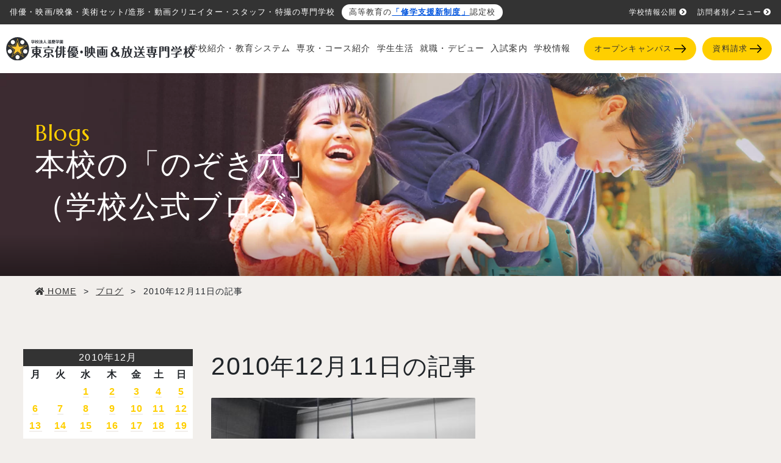

--- FILE ---
content_type: text/html; charset=UTF-8
request_url: https://www.movie.ac.jp/blogs/2010/12/11
body_size: 23986
content:
<!DOCTYPE html>

<html lang="ja">

<head>
	<title>2010年12月11日 | 【公式】東京俳優・映画＆放送専門学校</title>

		<!-- All in One SEO 4.1.5.3 -->
		<meta name="robots" content="noindex, noarchive, noimageindex, max-snippet:-1, max-video-preview:-1" />
		<link rel="canonical" href="https://www.movie.ac.jp/blogs/2010/12/11" />
		<meta property="og:locale" content="ja_JP" />
		<meta property="og:site_name" content="【公式】東京俳優・映画＆放送専門学校 | 東京俳優・映画＆放送専門学校では「俳優・映画・映像業界へ就職・デビューするための学校」として、実践的な授業や企業課題の産学連携プロジェクトを通し大学よりも高い就職実績、デビュー実績を上げています。" />
		<meta property="og:type" content="website" />
		<meta property="og:title" content="ブログ | 【公式】東京俳優・映画＆放送専門学校" />
		<meta property="og:url" content="https://www.movie.ac.jp/blogs/2010/12/11" />
		<meta name="twitter:card" content="summary" />
		<meta name="twitter:site" content="@FC_TOKYO_staff" />
		<meta name="twitter:domain" content="www.movie.ac.jp" />
		<meta name="twitter:title" content="ブログ | 【公式】東京俳優・映画＆放送専門学校" />
		<script type="application/ld+json" class="aioseo-schema">
			{"@context":"https:\/\/schema.org","@graph":[{"@type":"WebSite","@id":"https:\/\/www.movie.ac.jp\/#website","url":"https:\/\/www.movie.ac.jp\/","name":"\u3010\u516c\u5f0f\u3011\u6771\u4eac\u4ff3\u512a\u30fb\u6620\u753b\uff06\u653e\u9001\u5c02\u9580\u5b66\u6821","description":"\u6771\u4eac\u4ff3\u512a\u30fb\u6620\u753b\uff06\u653e\u9001\u5c02\u9580\u5b66\u6821\u3067\u306f\u300c\u4ff3\u512a\u30fb\u6620\u753b\u30fb\u6620\u50cf\u696d\u754c\u3078\u5c31\u8077\u30fb\u30c7\u30d3\u30e5\u30fc\u3059\u308b\u305f\u3081\u306e\u5b66\u6821\u300d\u3068\u3057\u3066\u3001\u5b9f\u8df5\u7684\u306a\u6388\u696d\u3084\u4f01\u696d\u8ab2\u984c\u306e\u7523\u5b66\u9023\u643a\u30d7\u30ed\u30b8\u30a7\u30af\u30c8\u3092\u901a\u3057\u5927\u5b66\u3088\u308a\u3082\u9ad8\u3044\u5c31\u8077\u5b9f\u7e3e\u3001\u30c7\u30d3\u30e5\u30fc\u5b9f\u7e3e\u3092\u4e0a\u3052\u3066\u3044\u307e\u3059\u3002","inLanguage":"ja","publisher":{"@id":"https:\/\/www.movie.ac.jp\/#organization"}},{"@type":"Organization","@id":"https:\/\/www.movie.ac.jp\/#organization","name":"\u6771\u4eac\u4ff3\u512a\u30fb\u6620\u753b\uff06\u653e\u9001\u5c02\u9580\u5b66\u6821 \uff5c \u4ff3\u512a\u30fb\u6620\u753b\u30fb\u6620\u50cf\u306e\u30d7\u30ed\u304c\u4f5c\u3063\u305f\u5b66\u6821","url":"https:\/\/www.movie.ac.jp\/","sameAs":["https:\/\/twitter.com\/FC_TOKYO_staff"]},{"@type":"BreadcrumbList","@id":"https:\/\/www.movie.ac.jp\/blogs\/2010\/12\/11\/#breadcrumblist","itemListElement":[{"@type":"ListItem","@id":"https:\/\/www.movie.ac.jp\/#listItem","position":1,"item":{"@type":"WebPage","@id":"https:\/\/www.movie.ac.jp\/","name":"\u30db\u30fc\u30e0","description":"\u6771\u4eac\u4ff3\u512a\u30fb\u6620\u753b\uff06\u653e\u9001\u5c02\u9580\u5b66\u6821\u3067\u306f\u300c\u4ff3\u512a\u30fb\u6620\u753b\u30fb\u6620\u50cf\u696d\u754c\u3078\u5c31\u8077\u30fb\u30c7\u30d3\u30e5\u30fc\u3059\u308b\u305f\u3081\u306e\u5b66\u6821\u300d\u3068\u3057\u3066\u3001\u5b9f\u8df5\u7684\u306a\u6388\u696d\u3084\u4f01\u696d\u8ab2\u984c\u306e\u7523\u5b66\u9023\u643a\u30d7\u30ed\u30b8\u30a7\u30af\u30c8\u3092\u901a\u3057\u5927\u5b66\u3088\u308a\u3082\u9ad8\u3044\u5c31\u8077\u5b9f\u7e3e\u3001\u30c7\u30d3\u30e5\u30fc\u5b9f\u7e3e\u3092\u4e0a\u3052\u3066\u3044\u307e\u3059\u3002","url":"https:\/\/www.movie.ac.jp\/"},"nextItem":"https:\/\/www.movie.ac.jp\/blogs\/2010\/12\/11\/#listItem"},{"@type":"ListItem","@id":"https:\/\/www.movie.ac.jp\/blogs\/2010\/12\/11\/#listItem","position":2,"item":{"@type":"WebPage","@id":"https:\/\/www.movie.ac.jp\/blogs\/2010\/12\/11\/","name":"\u30d6\u30ed\u30b0","url":"https:\/\/www.movie.ac.jp\/blogs\/2010\/12\/11\/"},"previousItem":"https:\/\/www.movie.ac.jp\/#listItem"}]},{"@type":"CollectionPage","@id":"https:\/\/www.movie.ac.jp\/blogs\/2010\/12\/11\/#collectionpage","url":"https:\/\/www.movie.ac.jp\/blogs\/2010\/12\/11\/","name":"2010\u5e7412\u670811\u65e5 | \u3010\u516c\u5f0f\u3011\u6771\u4eac\u4ff3\u512a\u30fb\u6620\u753b\uff06\u653e\u9001\u5c02\u9580\u5b66\u6821","inLanguage":"ja","isPartOf":{"@id":"https:\/\/www.movie.ac.jp\/#website"},"breadcrumb":{"@id":"https:\/\/www.movie.ac.jp\/blogs\/2010\/12\/11\/#breadcrumblist"}}]}
		</script>
		<!-- All in One SEO -->

<link rel='dns-prefetch' href='//s.w.org' />
<link rel="alternate" type="application/rss+xml" title="【公式】東京俳優・映画＆放送専門学校 &raquo; フィード" href="https://www.movie.ac.jp/feed" />
<link rel="alternate" type="application/rss+xml" title="【公式】東京俳優・映画＆放送専門学校 &raquo; コメントフィード" href="https://www.movie.ac.jp/comments/feed" />
<link rel="alternate" type="application/rss+xml" title="【公式】東京俳優・映画＆放送専門学校 &raquo; ブログ フィード" href="https://www.movie.ac.jp/blogs/feed/" />
		<script>
			window._wpemojiSettings = {"baseUrl":"https:\/\/s.w.org\/images\/core\/emoji\/13.0.1\/72x72\/","ext":".png","svgUrl":"https:\/\/s.w.org\/images\/core\/emoji\/13.0.1\/svg\/","svgExt":".svg","source":{"concatemoji":"https:\/\/www.movie.ac.jp\/wp-includes\/js\/wp-emoji-release.min.js?ver=5.6.16"}};
			!function(e,a,t){var n,r,o,i=a.createElement("canvas"),p=i.getContext&&i.getContext("2d");function s(e,t){var a=String.fromCharCode;p.clearRect(0,0,i.width,i.height),p.fillText(a.apply(this,e),0,0);e=i.toDataURL();return p.clearRect(0,0,i.width,i.height),p.fillText(a.apply(this,t),0,0),e===i.toDataURL()}function c(e){var t=a.createElement("script");t.src=e,t.defer=t.type="text/javascript",a.getElementsByTagName("head")[0].appendChild(t)}for(o=Array("flag","emoji"),t.supports={everything:!0,everythingExceptFlag:!0},r=0;r<o.length;r++)t.supports[o[r]]=function(e){if(!p||!p.fillText)return!1;switch(p.textBaseline="top",p.font="600 32px Arial",e){case"flag":return s([127987,65039,8205,9895,65039],[127987,65039,8203,9895,65039])?!1:!s([55356,56826,55356,56819],[55356,56826,8203,55356,56819])&&!s([55356,57332,56128,56423,56128,56418,56128,56421,56128,56430,56128,56423,56128,56447],[55356,57332,8203,56128,56423,8203,56128,56418,8203,56128,56421,8203,56128,56430,8203,56128,56423,8203,56128,56447]);case"emoji":return!s([55357,56424,8205,55356,57212],[55357,56424,8203,55356,57212])}return!1}(o[r]),t.supports.everything=t.supports.everything&&t.supports[o[r]],"flag"!==o[r]&&(t.supports.everythingExceptFlag=t.supports.everythingExceptFlag&&t.supports[o[r]]);t.supports.everythingExceptFlag=t.supports.everythingExceptFlag&&!t.supports.flag,t.DOMReady=!1,t.readyCallback=function(){t.DOMReady=!0},t.supports.everything||(n=function(){t.readyCallback()},a.addEventListener?(a.addEventListener("DOMContentLoaded",n,!1),e.addEventListener("load",n,!1)):(e.attachEvent("onload",n),a.attachEvent("onreadystatechange",function(){"complete"===a.readyState&&t.readyCallback()})),(n=t.source||{}).concatemoji?c(n.concatemoji):n.wpemoji&&n.twemoji&&(c(n.twemoji),c(n.wpemoji)))}(window,document,window._wpemojiSettings);
		</script>
		<style>
img.wp-smiley,
img.emoji {
	display: inline !important;
	border: none !important;
	box-shadow: none !important;
	height: 1em !important;
	width: 1em !important;
	margin: 0 .07em !important;
	vertical-align: -0.1em !important;
	background: none !important;
	padding: 0 !important;
}
</style>
	<link rel='stylesheet' id='sbi_styles-css'  href='https://www.movie.ac.jp/wp-content/plugins/instagram-feed/css/sbi-styles.min.css?ver=6.1.5' media='all' />
<link rel='stylesheet' id='wp-block-library-css'  href='https://www.movie.ac.jp/wp-includes/css/dist/block-library/style.min.css?ver=5.6.16' media='all' />
<link rel='stylesheet' id='toc-screen-css'  href='https://www.movie.ac.jp/wp-content/plugins/table-of-contents-plus/screen.min.css?ver=2106' media='all' />
<link rel='stylesheet' id='wpt-twitter-feed-css'  href='https://www.movie.ac.jp/wp-content/plugins/wp-to-twitter/css/twitter-feed.css?ver=5.6.16' media='all' />
<link rel='stylesheet' id='wp-pagenavi-css'  href='https://www.movie.ac.jp/wp-content/plugins/wp-pagenavi/pagenavi-css.css?ver=2.70' media='all' />
<link rel='stylesheet' id='twentytwenty-style-css'  href='https://www.movie.ac.jp/wp-content/themes/movie/style.css?ver=1.5' media='all' />
<style id='twentytwenty-style-inline-css'>
.color-accent,.color-accent-hover:hover,.color-accent-hover:focus,:root .has-accent-color,.has-drop-cap:not(:focus):first-letter,.wp-block-button.is-style-outline,a { color: #cd2653; }blockquote,.border-color-accent,.border-color-accent-hover:hover,.border-color-accent-hover:focus { border-color: #cd2653; }button,.button,.faux-button,.wp-block-button__link,.wp-block-file .wp-block-file__button,input[type="button"],input[type="reset"],input[type="submit"],.bg-accent,.bg-accent-hover:hover,.bg-accent-hover:focus,:root .has-accent-background-color,.comment-reply-link { background-color: #cd2653; }.fill-children-accent,.fill-children-accent * { fill: #cd2653; }body,.entry-title a,:root .has-primary-color { color: #000000; }:root .has-primary-background-color { background-color: #000000; }cite,figcaption,.wp-caption-text,.post-meta,.entry-content .wp-block-archives li,.entry-content .wp-block-categories li,.entry-content .wp-block-latest-posts li,.wp-block-latest-comments__comment-date,.wp-block-latest-posts__post-date,.wp-block-embed figcaption,.wp-block-image figcaption,.wp-block-pullquote cite,.comment-metadata,.comment-respond .comment-notes,.comment-respond .logged-in-as,.pagination .dots,.entry-content hr:not(.has-background),hr.styled-separator,:root .has-secondary-color { color: #6d6d6d; }:root .has-secondary-background-color { background-color: #6d6d6d; }pre,fieldset,input,textarea,table,table *,hr { border-color: #dcd7ca; }caption,code,code,kbd,samp,.wp-block-table.is-style-stripes tbody tr:nth-child(odd),:root .has-subtle-background-background-color { background-color: #dcd7ca; }.wp-block-table.is-style-stripes { border-bottom-color: #dcd7ca; }.wp-block-latest-posts.is-grid li { border-top-color: #dcd7ca; }:root .has-subtle-background-color { color: #dcd7ca; }body:not(.overlay-header) .primary-menu > li > a,body:not(.overlay-header) .primary-menu > li > .icon,.modal-menu a,.footer-menu a, .footer-widgets a,#site-footer .wp-block-button.is-style-outline,.wp-block-pullquote:before,.singular:not(.overlay-header) .entry-header a,.archive-header a,.header-footer-group .color-accent,.header-footer-group .color-accent-hover:hover { color: #cd2653; }.social-icons a,#site-footer button:not(.toggle),#site-footer .button,#site-footer .faux-button,#site-footer .wp-block-button__link,#site-footer .wp-block-file__button,#site-footer input[type="button"],#site-footer input[type="reset"],#site-footer input[type="submit"] { background-color: #cd2653; }.header-footer-group,body:not(.overlay-header) #site-header .toggle,.menu-modal .toggle { color: #000000; }body:not(.overlay-header) .primary-menu ul { background-color: #000000; }body:not(.overlay-header) .primary-menu > li > ul:after { border-bottom-color: #000000; }body:not(.overlay-header) .primary-menu ul ul:after { border-left-color: #000000; }.site-description,body:not(.overlay-header) .toggle-inner .toggle-text,.widget .post-date,.widget .rss-date,.widget_archive li,.widget_categories li,.widget cite,.widget_pages li,.widget_meta li,.widget_nav_menu li,.powered-by-wordpress,.to-the-top,.singular .entry-header .post-meta,.singular:not(.overlay-header) .entry-header .post-meta a { color: #6d6d6d; }.header-footer-group pre,.header-footer-group fieldset,.header-footer-group input,.header-footer-group textarea,.header-footer-group table,.header-footer-group table *,.footer-nav-widgets-wrapper,#site-footer,.menu-modal nav *,.footer-widgets-outer-wrapper,.footer-top { border-color: #dcd7ca; }.header-footer-group table caption,body:not(.overlay-header) .header-inner .toggle-wrapper::before { background-color: #dcd7ca; }
body,input,textarea,button,.button,.faux-button,.wp-block-button__link,.wp-block-file__button,.has-drop-cap:not(:focus)::first-letter,.has-drop-cap:not(:focus)::first-letter,.entry-content .wp-block-archives,.entry-content .wp-block-categories,.entry-content .wp-block-cover-image,.entry-content .wp-block-latest-comments,.entry-content .wp-block-latest-posts,.entry-content .wp-block-pullquote,.entry-content .wp-block-quote.is-large,.entry-content .wp-block-quote.is-style-large,.entry-content .wp-block-archives *,.entry-content .wp-block-categories *,.entry-content .wp-block-latest-posts *,.entry-content .wp-block-latest-comments *,.entry-content p,.entry-content ol,.entry-content ul,.entry-content dl,.entry-content dt,.entry-content cite,.entry-content figcaption,.entry-content .wp-caption-text,.comment-content p,.comment-content ol,.comment-content ul,.comment-content dl,.comment-content dt,.comment-content cite,.comment-content figcaption,.comment-content .wp-caption-text,.widget_text p,.widget_text ol,.widget_text ul,.widget_text dl,.widget_text dt,.widget-content .rssSummary,.widget-content cite,.widget-content figcaption,.widget-content .wp-caption-text { font-family: sans-serif; }
</style>
<link rel='stylesheet' id='twentytwenty-print-style-css'  href='https://www.movie.ac.jp/wp-content/themes/movie/print.css?ver=1.5' media='print' />
<script src='https://www.movie.ac.jp/wp-includes/js/jquery/jquery.min.js?ver=3.5.1' id='jquery-core-js'></script>
<script src='https://www.movie.ac.jp/wp-includes/js/jquery/jquery-migrate.min.js?ver=3.3.2' id='jquery-migrate-js'></script>
<script id='wpp-json' type="application/json">
{"sampling_active":0,"sampling_rate":100,"ajax_url":"https:\/\/www.movie.ac.jp\/wp-json\/wordpress-popular-posts\/v1\/popular-posts","ID":0,"token":"a1bb7a781b","lang":0,"debug":0}
</script>
<script src='https://www.movie.ac.jp/wp-content/plugins/wordpress-popular-posts/assets/js/wpp.min.js?ver=5.2.4' id='wpp-js-js'></script>
<script src='https://www.movie.ac.jp/wp-content/themes/movie/assets/js/index.js?ver=1.5' id='twentytwenty-js-js' async></script>
<link rel="https://api.w.org/" href="https://www.movie.ac.jp/wp-json/" /><link rel="EditURI" type="application/rsd+xml" title="RSD" href="https://www.movie.ac.jp/xmlrpc.php?rsd" />
<link rel="wlwmanifest" type="application/wlwmanifest+xml" href="https://www.movie.ac.jp/wp-includes/wlwmanifest.xml" /> 
<meta name="generator" content="WordPress 5.6.16" />
<!-- Instagram Feed CSS -->
<style type="text/css">
@media screen and (min-width: 992px) {
  #sb_instagram.sbi.sbi_col_2.sbi_width_resp #sbi_images .sbi_item {
    width: 33%;
  }
}
</style>
	<script>document.documentElement.className = document.documentElement.className.replace( 'no-js', 'js' );</script>
	<style>.recentcomments a{display:inline !important;padding:0 !important;margin:0 !important;}</style>	<meta charset="UTF-8">
	<meta name="viewport" content="width=device-width, initial-scale=1.0">
	<!-- <meta name="description" content="東京俳優・映画&放送専門学校は映画・映像・舞台のプロが手がけた学校です。実践的な授業や企業課題の産学連携プロジェクトで大学生よりも高い就職実績、デビュー実績を上げています。"> -->
	<meta name="thumbnail" content="">
		<meta http-equiv="X-UA-Compatible" content="ie=edge">
	<link rel="shortcut icon" href="https://www.movie.ac.jp/wp-content/themes/movie/static/assets/images/favicon.ico">
	<link rel="shortcut icon" href="https://www.movie.ac.jp/wp-content/themes/movie/static/assets/images/favicon.ico">
	<!-- Google font Marcellus -->
	<link rel="preconnect" href="https://fonts.gstatic.com">
	<link href="https://fonts.googleapis.com/css2?family=Marcellus&display=swap" rel="stylesheet">
	<link href="https://fonts.googleapis.com/css2?family=Righteous&display=swap" rel="stylesheet">
	<!-- END Google font Marcellus -->
	<link rel="stylesheet" href="https://www.movie.ac.jp/wp-content/themes/movie/static/assets/css/bootstrap.min.css">
	<link rel="stylesheet" href="https://www.movie.ac.jp/wp-content/themes/movie/static/assets/css/style.css?v=1758777003">
	<link rel="stylesheet" href="https://www.movie.ac.jp/wp-content/themes/movie/static/assets/css/animate.css">
	<link rel="alternate" href="/" hreflang="ja">

			<link rel="stylesheet" href="https://use.fontawesome.com/releases/v5.7.0/css/all.css" integrity="sha384-lZN37f5QGtY3VHgisS14W3ExzMWZxybE1SJSEsQp9S+oqd12jhcu+A56Ebc1zFSJ" crossorigin="anonymous">
	

	
			<link rel="stylesheet" href="//maxcdn.bootstrapcdn.com/font-awesome/4.7.0/css/font-awesome.min.css">
	

				
	
	
		
	
	
	

	
	
	
	
	
	
			<!-- オープンキャンパスイベント詳細のみ読み込み -->
		<link rel="stylesheet" type="text/css" href="https://www.movie.ac.jp/wp-content/themes/movie/static/common/css/column.css?202210031436">
	


		<!-- PCデバイス Google Tag Manager 20210225 -->
	<script>
		(function(w, d, s, l, i) {
			w[l] = w[l] || [];
			w[l].push({
				'gtm.start': new Date().getTime(),
				event: 'gtm.js'
			});
			var f = d.getElementsByTagName(s)[0],
				j = d.createElement(s),
				dl = l != 'dataLayer' ? '&l=' + l : '';
			j.async = true;
			j.src =
				'//www.googletagmanager.com/gtm.js?id=' + i + dl;
			f.parentNode.insertBefore(j, f);
		})(window, document, 'script', 'dataLayer', 'GTM-53K2PT');
	</script>
	<!-- End PCデバイス Google Tag Manager 20210225 -->
	<!-- User Insight PCDF Code Start :  -->
	<script type="text/javascript">
		var _uic = _uic || {};
		var _uih = _uih || {};
		_uih['id'] = 55060;
		_uih['lg_id'] = '';
		_uih['fb_id'] = '';
		_uih['tw_id'] = '';
		_uih['uigr_1'] = '';
		_uih['uigr_2'] = '';
		_uih['uigr_3'] = '';
		_uih['uigr_4'] = '';
		_uih['uigr_5'] = '';
		_uih['uigr_6'] = '';
		_uih['uigr_7'] = '';
		_uih['uigr_8'] = '';
		_uih['uigr_9'] = '';
		_uih['uigr_10'] = '';
		_uic['uls'] = 1;

		/* DO NOT ALTER BELOW THIS LINE */
		/* WITH FIRST PARTY COOKIE */
		(function() {
			var bi = document.createElement('script');
			bi.type = 'text/javascript';
			bi.async = true;
			bi.src = '//cs.nakanohito.jp/b3/bi.js';
			var s = document.getElementsByTagName('script')[0];
			s.parentNode.insertBefore(bi, s);
		})();
	</script>
	<!-- User Insight PCDF Code End :  -->

	<style>
		.h1-text {
			text-indent: -9999px;
			height: 0;
			display: block;
		}

		.event-back::after {
			display: none;
		}
	</style>
</head>
<body  class="dev_pc">
	<!-- PC・タブレットデバイス Google Tag Manager (noscript) 20201224 -->
	<noscript><iframe src="//www.googletagmanager.com/ns.html?id=GTM-53K2PT" height="0" width="0" style="display:none;visibility:hidden"></iframe></noscript>
	<!-- End PC・タブレットデバイス Google Tag Manager (noscript) 20201224 -->
	<div id="wrap">

		
		<header id="header" class="header">
			<div class="header-top">
			    <div class="d-flex align-items-center">
				    <p class="header-top-left">俳優・映画/映像・美術セット/造形・動画クリエイター・スタッフ・特撮の専門学校</p>
                    <p class="header-micro-copy font-11">高等教育の<a href="/admissions/studysupport.html" class="font-weight-bold" style="color: #0054DE;">「修学支援新制度」</a>認定校</p>
                </div>
				<div class="header-top-right">
					<ul class="d-flex">
						<li class="ml-px-15"><a href="https://www.movie.ac.jp/school/public_info/">学校情報公開<i class="fas fa-chevron-circle-right ml-1"></i></a></li>
						<li class="ml-px-15"><a href="https://www.movie.ac.jp/visitor.html">訪問者別メニュー<i class="fas fa-chevron-circle-right ml-1"></i></a></li>
					</ul>
				</div>
			</div>
			<!-- .head-top -->

			<div class="header-inner d-flex justify-content-between">
				<!-- <div class="header-logo width-250 width-lg-300pr-lg-px-10" id="logoAdjust" itemscope itemtype="http://schema.org/Organization">
					<a itemprop="url" href="/"><img class="width-per-100" itemprop="logo" src="https://www.movie.ac.jp/wp-content/themes/movie/static/assets/images/common/202104_logo.svg" /></a>
				</div> -->
				<div>
                    <p class="d-lg-none header-micro-copy font-11 mb-px-5">高等教育の<a href="/admissions/studysupport.html" class="font-weight-bold" style="color: #0054DE;">「修学支援新制度」</a>認定校</p>
                    <div class="header-logo width-400 width-lg-500 pr-lg-px-10" id="logoAdjust" itemscope itemtype="http://schema.org/Organization">
                        <a itemprop="url" href="/"><img class="width-per-60 width-lg-per-100 h-auto" itemprop="logo" src="https://www.movie.ac.jp/wp-content/themes/movie/static/assets/images/common/202104_logo.svg" width="292" height="36" /></a>
                                                    <div class="h1-text">東京俳優・映画&放送専門学校</div>
                                            </div>
				</div>
			</div>

			<!-- オープンキャンパスページのSP画面のみ表示する下部固定ヘッダー（詳細ページ部分） -->
							<!-- <div class="d-lg-none oc-header-event">
					<div class="modal-trigger oc-header-event-btn hover" data-modal="1">
						<div class="d-inline-flex align-items-center align-middle">
							<h3 class="oc-header-event-btn-text">このイベントに申込む</h3>
						</div>
						<span class="btn-icon"><img class="width-25" src="https://www.movie.ac.jp/wp-content/themes/movie/static/assets/images/common/btn-arrow-white.svg" alt="矢印"></span>
					</div>
				</div> -->


									<!-- <div class="header-cv-line header-cv-ad">
					<a data-push="true" data-cat="春のオープンキャンパスSPECIAL WEEKボタン PC右下部固定リンクより" href="https://www.movie.ac.jp/spring-event.html">
						<img src="https://www.movie.ac.jp/wp-content/themes/movie/static/assets/images/common/ad_btn3.svg" alt="春のオープンキャンパスSPECIAL WEEK">
					</a>
				</div> -->
				
				<div class="d-lg-none">
					<div class="header-cv">
						<!-- halloween2023color -color-white  background-color: #FF6000!important-->
						<a data-push="true" data-cat="一般入学ボタン 固定バナーより" href="https://www.movie.ac.jp/dream2024.html" class="header-cv-item btn-icon-wrap bold" style="">
							<span class="position-absolute bottom-0 left-0 height-70"><img src="https://www.movie.ac.jp/wp-content/themes/movie/static/assets/images/common/fixed-btn-top-02@2x.png" alt="学生" class="w-auto h-100"></span>
							<div class="header-cv-ttl pl-px-50">専攻・<br class="d-md-none">コース</div>
							<!-- <span class="btn-icon"><img src="https://www.movie.ac.jp/wp-content/themes/movie/static/assets/images/common/btn-arrow-hcv.svg" alt="矢印"></span> -->
						</a>
						<!-- halloween2023 background-color: #8C3396!important-->
						<a data-push="true" data-cat="オープンキャンパスボタン 固定バナーより" href="https://www.movie.ac.jp/event.html" class="header-cv-item btn-icon-wrap bold" style="">
							<!-- <div class="header-cv-txt"><span class="font-10 opacity-5">次回開催：</span> -->
														<!-- </div> -->
							<span class="position-absolute bottom-0 left-0 height-70"><img src="https://www.movie.ac.jp/wp-content/themes/movie/static/assets/images/common/fixed-btn-top-01-2025.png" alt="俳優・映像学生" class="w-auto h-100"></span>

							<div class="header-cv-ttl pl-px-25">オープン<br class="d-md-none">キャンパス</div>
							<!-- <span class="btn-icon"><img src="https://www.movie.ac.jp/wp-content/themes/movie/static/assets/images/common/btn-arrow-hcv.svg" alt="矢印"></span> -->
						</a>

						<!-- halloween2023 color-white  background-color: #FF6000!important-->
						<a id="header-shiryo-sp" data-push="true" data-cat="資料請求ボタン 固定バナーより" href="https://form.movie.ac.jp/event/form.html?form_code=564" class="header-cv-item btn-icon-wrap bold" target="_blank" style="">
							<span class="position-absolute bottom-0 left-minus-10 height-70"><img src="https://www.movie.ac.jp/wp-content/themes/movie/static/assets/images/common/fixed-btn-top-03-2027.png" class="w-auto h-100"></span>

							<!-- <div class="header-cv-txt"><span class="font-10">学校情報満載！</span></div> -->
							<div class="header-cv-ttl pl-5">資料請求</div>
							<!-- <span class="btn-icon"><img src="https://www.movie.ac.jp/wp-content/themes/movie/static/assets/images/common/btn-arrow-hcv.svg" alt="矢印"></span> -->
						</a>
					</div>
				</div>
					</header>

		<div class="menu-trigger d-xl-none js-menu-sp">
			<span></span>
			<span></span>
			<span></span>
		</div>

		<nav class="header-pc">
			<div class="d-none d-xl-block pt-px-15" style="width: 80px;">
							</div>
			<div class="header-pc-sub mr-px-10">
				<ul class="d-flex">
				    <li class="js-gmenu-trigger ">
						<a href="https://www.movie.ac.jp/education.html" class="header-pc-sub-item">学校紹介・教育システム</a>
						<div class="gmenu">
							<div class="gmenu-body">
								<div class="gmenu-cont p-px-20">
									<div class="row justify-content-center">
										<div class="col-2 mt-px-15 mb-px-15 link-area">
											<img class="mb-px-5" src="https://www.movie.ac.jp/wp-content/uploads/2021/05/business-02.jpg" loading="lazy" alt="産学連携プロジェクト">
											<a class="btn bgColor-transparent link-area-target text-dark text-left pt-px-0 pb-px-0 pl-px-0" href="https://www.movie.ac.jp/education/project.html">
												<div class="caption-area">
													<p class="font-12 font-weight-bold">産学連携プロジェクト</p>
													<span class="btn-icon"><img src="https://www.movie.ac.jp/wp-content/themes/movie/static/assets/images/common/btn-arrow-short-black.svg" alt="矢印"></span>
												</div>
											</a>
										</div>
										<div class="col-2 mt-px-15 mb-px-15 link-area">
											<img class="mb-px-5" src="https://www.movie.ac.jp/wp-content/uploads/2021/05/equipment-02.jpg" loading="lazy" alt="施設紹介">
											<a class="btn bgColor-transparent link-area-target text-dark text-left pt-px-0 pb-px-0 pl-px-0" href="https://www.movie.ac.jp/education/equipment.html">
												<div class="caption-area">
													<p class="font-12 font-weight-bold">施設紹介</p>
													<span class="btn-icon"><img src="https://www.movie.ac.jp/wp-content/themes/movie/static/assets/images/common/btn-arrow-short-black.svg" alt="矢印"></span>
												</div>
											</a>
										</div>
										<div class="col-2 mt-px-15 mb-px-15 link-area">
											<img class="mb-px-5" src="https://www.movie.ac.jp/wp-content/uploads/2022/07/teachers-2-1.jpg" loading="lazy" alt="学校長・顧問・ゲスト">
											<a class="btn bgColor-transparent link-area-target text-dark text-left pt-px-0 pb-px-0 pl-px-0" href="https://www.movie.ac.jp/education/teacher.html">
												<div class="caption-area">
													<p class="font-12 font-weight-bold">学校長・顧問・ゲスト</p>
													<span class="btn-icon"><img src="https://www.movie.ac.jp/wp-content/themes/movie/static/assets/images/common/btn-arrow-short-black.svg" alt="矢印"></span>
												</div>
											</a>
										</div>
										<div class="col-2 mt-px-15 mb-px-15 link-area">
											<img class="mb-px-5" src="https://www.movie.ac.jp/wp-content/uploads/2023/06/teacher-introduction-01.jpg" loading="lazy" alt="講師紹介">
											<a class="btn bgColor-transparent link-area-target text-dark text-left pt-px-0 pb-px-0 pl-px-0" href="https://www.movie.ac.jp/education/teacher-introduction.html">
												<div class="caption-area">
													<p class="font-12 font-weight-bold">講師紹介</p>
													<span class="btn-icon"><img src="https://www.movie.ac.jp/wp-content/themes/movie/static/assets/images/common/btn-arrow-short-black.svg" alt="矢印"></span>
												</div>
											</a>
										</div>
										<div class="col-2 mt-px-15 mb-px-15 link-area">
											<img class="mb-px-5" src="https://www.movie.ac.jp/wp-content/uploads/2024/03/industry_special_conversations.jpg" loading="lazy" alt="業界特別対談">
											<a class="btn bgColor-transparent link-area-target text-dark text-left pt-px-0 pb-px-0 pl-px-0" href="https://www.movie.ac.jp/education/industry_special_conversations.html">
												<div class="caption-area">
													<p class="font-12 font-weight-bold">産学連携企業スペシャル対談</p>
													<span class="btn-icon"><img src="https://www.movie.ac.jp/wp-content/themes/movie/static/assets/images/common/btn-arrow-short-black.svg" alt="矢印"></span>
												</div>
											</a>
										</div>
									</div>
									<div class="row justify-content-center">
										<div class="col-2 mt-px-15 mb-px-15 link-area">
												<img class="mb-px-5" src="https://www.movie.ac.jp/wp-content/uploads/2021/05/support-work-02.jpg" loading="lazy" alt="作品が作れる環境">
												<a class="btn bgColor-transparent link-area-target text-dark text-left pt-px-0 pb-px-0 pl-px-0" href="https://www.movie.ac.jp/education/support-work.html">
													<div class="caption-area">
														<p class="font-12 font-weight-bold">作品が作れる環境</p>
														<span class="btn-icon"><img src="https://www.movie.ac.jp/wp-content/themes/movie/static/assets/images/common/btn-arrow-short-black.svg" alt="矢印"></span>
													</div>
												</a>
										</div>
										<div class="col-2 mt-px-15 mb-px-15 link-area">
											<img class="mb-px-5" src="https://www.movie.ac.jp/wp-content/uploads/2021/05/w-curriculum-02.jpg" loading="lazy" alt="Wメジャーカリキュラム">
											<a class="btn bgColor-transparent link-area-target text-dark text-left pt-px-0 pb-px-0 pl-px-0" href="https://www.movie.ac.jp/education/w-curriculum.html">
												<div class="caption-area">
													<p class="font-12 font-weight-bold">Wメジャーカリキュラム</p>
													<span class="btn-icon"><img src="https://www.movie.ac.jp/wp-content/themes/movie/static/assets/images/common/btn-arrow-short-black.svg" alt="矢印"></span>
												</div>
											</a>
										</div>
										<div class="col-2 mt-px-15 mb-px-15 link-area">
											<img class="mb-px-5" src="https://www.movie.ac.jp/wp-content/uploads/2021/05/overseas-training-02.jpg" loading="lazy" alt="海外実学研修">
											<a class="btn bgColor-transparent link-area-target text-dark text-left pt-px-0 pb-px-0 pl-px-0" href="https://www.movie.ac.jp/education/overseas-training.html">
												<div class="caption-area">
													<p class="font-12 font-weight-bold">海外実学研修</p>
													<span class="btn-icon"><img src="https://www.movie.ac.jp/wp-content/themes/movie/static/assets/images/common/btn-arrow-short-black.svg" alt="矢印"></span>
												</div>
											</a>
										</div>
										<div class="col-2 mt-px-15 mb-px-15 link-area">
											<img class="mb-px-5" src="https://www.movie.ac.jp/wp-content/uploads/2021/05/sp-lecture-02.jpg" loading="lazy" alt="特別講義">
											<a class="btn bgColor-transparent link-area-target text-dark text-left pt-px-0 pb-px-0 pl-px-0" href="https://www.movie.ac.jp/education/sp-lecture.html">
												<div class="caption-area">
													<p class="font-12 font-weight-bold">特別講義</p>
													<span class="btn-icon"><img src="https://www.movie.ac.jp/wp-content/themes/movie/static/assets/images/common/btn-arrow-short-black.svg" alt="矢印"></span>
												</div>
											</a>
										</div>
									</div>

									<div class="gmenu-cont-btnarea">
										<a class="btn btn-line" href="https://www.movie.ac.jp/education.html" data-color="key-darken">
											学校紹介・教育システムTOP
											<span class="btn-icon"><img src="https://www.movie.ac.jp/wp-content/themes/movie/static/assets/images/common/btn-arrow-short-orange.svg" alt="矢印"></span>
										</a>
									</div>

																		<!-- /halloween -->
								</div>
							</div>
						</div>
					</li>
					<li class="js-gmenu-trigger ">
						<a href="https://www.movie.ac.jp/dream2024.html" class="header-pc-sub-item">専攻・コース紹介</a>
						<div class="gmenu">
							<div class="gmenu-body">
								<div class="gmenu-cont p-px-15 pl-px-40 pr-px-40 on">
									<div class="pt-px-10 pb-px-15 text-center font-bold font-18 d-flex justify-content-center">
										<p>専攻・コース紹介</p>
										<a href="https://www.movie.ac.jp/dream2024.html" class="btn btn-line font-12 p-px-5 pl-px-15 width-120 text-left border-radius-50 m-0 ml-px-20 d-inline-flex align-items-center" data-color="key-darken">
											一覧を見る
											<span class="btn-icon"><img src="https://www.movie.ac.jp/wp-content/themes/movie/static/assets/images/common/btn-arrow-short-orange.svg" alt="矢印"></span>
										</a>
									</div>
									<div class="box06__item--content">
									<div class="sort-tab">
											<div class="sort-tab-item font-12 font-weight-bold on" data-cat="all">全ての分野</div>
											<div class="sort-tab-item font-12 font-weight-bold" data-cat="actor">俳優分野</div>
											<div class="sort-tab-item font-12 font-weight-bold" data-cat="film">映画/映像分野</div>
											<div class="sort-tab-item font-12 font-weight-bold" data-cat="art">美術セット/造形分野</div>
											<div class="sort-tab-item font-12 font-weight-bold" data-cat="digital">動画クリエイター分野</div>
											<div class="sort-tab-item font-12 font-weight-bold" data-cat="staff">スタッフ分野</div>
											<div class="sort-tab-item font-12 font-weight-bold" data-cat="specialEffects">特撮分野</div>
										</div>
										<div class="sort-data row justify-content-center" data-cat="all">
											<div class="sort-data-item-wrap col-3">
												<div class="sort-data-item" data-cat="actor">
													<div class="sort-data-item-inner">
														<div class="box06__item--header">
															<img class="w-100 h-auto d-none show-tab" style="padding: 1px 1px 0 1px;" src="https://www.movie.ac.jp/wp-content/themes/movie/static/assets/images/top/actor_img-02_3.jpg" alt="Actor" loading="lazy" width="720" height="230" />
															<div style="padding: 0 1px;">
																<a class="btn font-weight-normal pt-px-10 pb-px-10 bgColor-actor color-white w-100 hover-fix font-14" href="https://www.movie.ac.jp/dream2024/actor.html" data-color="" style="max-width:inherit!important;">俳優分野<span class="btn-icon"><img src="https://www.movie.ac.jp/wp-content/themes/movie/static/assets/images/common/btn-arrow-short-white.svg" alt="矢印" loading="lazy"></span></a>
															</div>
														</div>
														<ul class="row no-gutters box06-list sort-data align-content-start border-0">
															<li class="col-12">
																<a href="https://www.movie.ac.jp/dream2024/actor-maincourse.html" class="btn-icon-wrap w-100 hover-fix hover">
																	<div class="box06-list-item width-80 h-100 position-relative">
																		<div class="bg-box" style="background-image:url(https://www.movie.ac.jp/wp-content/uploads/2025/07/actor-maincourse-thumb.jpg);"></div>
																	</div>
																	<div class="box06-list-item second-item d-flex align-items-center">
																		<div class="lh-12">俳優本科<span class="text-small">専攻</span></div>
																	</div>
																	<div class="box06-list-item first-item box06-pink">
																		<span class="font-en color-white font-20 font-lg-15">4</span>
																		<span class="color-white">年制</span>
																	</div>
																	<span class="btn-icon"><img src="https://www.movie.ac.jp/wp-content/themes/movie/static/assets/images/common/btn-arrow-short-pink.svg" alt="矢印"></span>
																</a>
															</li>

															<li class="col-12">
																<a href="https://www.movie.ac.jp/dream2024/musical.html" class="btn-icon-wrap w-100 hover-fix hover">
																	<div class="box06-list-item width-80 h-100 position-relative">
																		<div class="bg-box" style="background-image:url(https://www.movie.ac.jp/wp-content/uploads/2025/07/musical-thumb.jpg);"></div>
																	</div>
																	<div class="box06-list-item second-item d-flex align-items-center">
																		<div class="lh-12">ミュージカル俳優本科<span class="text-small">専攻</span></div>
																	</div>
																	<div class="box06-list-item first-item box06-pink">
																		<span class="font-en color-white font-20 font-lg-15">4</span>
																		<span class="color-white">年制</span>
																	</div>
																	<span class="btn-icon"><img src="https://www.movie.ac.jp/wp-content/themes/movie/static/assets/images/common/btn-arrow-short-pink.svg" alt="矢印"></span>
																</a>
															</li>

															<li class="col-12">
																<a href="https://www.movie.ac.jp/immersive-theater.html" class="btn-icon-wrap w-100 hover-fix hover">
																	<div class="box06-list-item width-80 h-100 position-relative">
																		<div class="bg-box" style="background-image:url(https://www.movie.ac.jp/wp-content/uploads/2025/02/thumb_immersive-theater-min.jpg);"></div>
																	</div>
																	<div class="box06-list-item second-item d-flex align-items-center">
																		<div class="lh-12">イマーシブシアター<span class="text-small">専攻</span></div>
																	</div>
																	<div class="box06-list-item first-item box06-pink">
																		<span class="font-en color-white font-20 font-lg-15">4</span>
																		<span class="color-white">年制</span>
																	</div>
																	<span class="btn-icon"><img src="https://www.movie.ac.jp/wp-content/themes/movie/static/assets/images/common/btn-arrow-short-pink.svg" alt="矢印"></span>
																</a>
															</li>

															<li class="col-12">
																<a href="https://www.movie.ac.jp/dream2024/integrated-actor.html" class="btn-icon-wrap w-100 hover-fix hover">
																	<div class="box06-list-item width-80 h-100 position-relative">
																		<div class="bg-box" style="background-image:url(https://www.movie.ac.jp/wp-content/uploads/2025/07/integrated-actor-thumb.jpg);"></div>
																	</div>
																	<div class="box06-list-item second-item d-flex align-items-center">
																		<div class="lh-12">総合俳優<span class="text-small">専攻</span></div>
																	</div>
																	<div class="box06-list-item first-item box06-pink">
																		<span class="font-en color-white font-20 font-lg-15">3</span>
																		<span class="color-white">年制</span>
																	</div>
																	<span class="btn-icon"><img src="https://www.movie.ac.jp/wp-content/themes/movie/static/assets/images/common/btn-arrow-short-pink.svg" alt="矢印"></span>
																</a>
															</li>

															<li class="col-12">
																<a href="https://www.movie.ac.jp/dream2024/actor-multi-creator.html" class="btn-icon-wrap w-100 hover-fix hover">
																	<div class="box06-list-item width-80 h-100 position-relative">
																		<div class="bg-box" style="background-image:url(https://www.movie.ac.jp/wp-content/uploads/2025/07/actor-multi-creator-thumb.jpg);"></div>
																	</div>
																	<div class="box06-list-item second-item d-flex align-items-center">
																		<div class="lh-12">俳優・マルチクリエイター<span class="text-small">専攻</span></div>
																	</div>
																	<div class="box06-list-item first-item box06-pink">
																		<span class="font-en color-white font-20 font-lg-15">3</span>
																		<span class="color-white">年制</span>
																	</div>
																	<span class="btn-icon"><img src="https://www.movie.ac.jp/wp-content/themes/movie/static/assets/images/common/btn-arrow-short-pink.svg" alt="矢印"></span>
																</a>
															</li>

															<li class="col-12">
																<a href="https://www.movie.ac.jp/dream2024/action-actor.html" class="btn-icon-wrap w-100 hover-fix hover">
																	<div class="box06-list-item width-80 h-100 position-relative">
																		<div class="bg-box" style="background-image:url(https://www.movie.ac.jp/wp-content/uploads/2025/02/thumb_actor-action-min.jpg);"></div>
																	</div>
																	<div class="box06-list-item second-item d-flex align-items-center">
																		<div class="lh-12">アクション・スタント俳優<span class="text-small">専攻</span></div>
																	</div>
																	<div class="box06-list-item first-item box06-pink">
																		<span class="font-en color-white font-20 font-lg-15">3</span>
																		<span class="color-white">年制</span>
																	</div>
																	<span class="btn-icon"><img src="https://www.movie.ac.jp/wp-content/themes/movie/static/assets/images/common/btn-arrow-short-pink.svg" alt="矢印"></span>
																</a>
															</li>
														</ul>
													</div>
												</div>
											</div>
											<div class="sort-data-item-wrap col-3">
												<div class="sort-data-item" data-cat="film">
													<div class="sort-data-item-inner">
														<div class="box06__item--header">
															<!-- <img class="w-100 h-auto d-none show-list p-2 pb-px-0" src="https://www.movie.ac.jp/wp-content/themes/movie/static/assets/images/top/film_img-02-pc_2.jpg" alt="Actor" loading="lazy" width="720" height="230" /> -->
															<img class="w-100 h-auto d-none show-tab" style="padding: 1px 1px 0 1px;" src="https://www.movie.ac.jp/wp-content/themes/movie/static/assets/images/top/film_img-02_3.jpg" alt="Actor" loading="lazy" width="720" height="230" />
															<div style="padding: 0 1px;">
																<a class="btn font-weight-normal pt-px-10 pb-px-10 bgColor-film color-white w-100 hover-fix font-14" href="https://www.movie.ac.jp/dream2024/film.html" data-color="" style="max-width:inherit!important;">映画/映像分野<span class="btn-icon"><img src="https://www.movie.ac.jp/wp-content/themes/movie/static/assets/images/common/btn-arrow-short-white.svg" alt="矢印" loading="lazy"></span></a>
															</div>
														</div>
														<ul class="row no-gutters box06-list sort-data align-content-start border-0">
															<li class="col-12">
																<a href="https://www.movie.ac.jp/dream2024/director.html" class="btn-icon-wrap w-100 hover-fix hover">
																	<div class="box06-list-item width-80 h-100 position-relative">
																		<div class="bg-box" style="background-image:url(https://www.movie.ac.jp/wp-content/uploads/2025/02/thumb_film-director-min.jpg);"></div>
																	</div>
																	<div class="box06-list-item second-item d-flex align-items-center">
																		<div class="lh-12">監督・ディレクター<span class="text-small">専攻</span></div>
																	</div>
																	<div class="box06-list-item first-item box06-blue">
																		<span class="font-en color-white font-20 font-lg-15">4</span>
																		<span class="color-white">年制</span>
																	</div>
																	<span class="btn-icon"><img src="https://www.movie.ac.jp/wp-content/themes/movie/static/assets/images/common/btn-arrow-short-blue.svg" alt="矢印"></span>
																</a>
															</li>

															<li class="col-12">
																<a href="https://www.movie.ac.jp/dream2024/produce.html" class="btn-icon-wrap w-100 hover-fix hover">
																	<div class="box06-list-item width-80 h-100 position-relative">
																		<div class="bg-box" style="background-image:url(https://www.movie.ac.jp/wp-content/uploads/2025/02/thumb_produce-min.jpg);"></div>
																	</div>
																	<div class="box06-list-item second-item d-flex align-items-center">
																		<div class="lh-12">映画プロデューサー<span class="text-small">専攻</span></div>
																	</div>
																	<div class="box06-list-item first-item box06-blue">
																		<span class="font-en color-white font-20 font-lg-15">4</span>
																		<span class="color-white">年制</span>
																	</div>
																	<span class="btn-icon"><img src="https://www.movie.ac.jp/wp-content/themes/movie/static/assets/images/common/btn-arrow-short-blue.svg" alt="矢印"></span>
																</a>
															</li>

															<li class="col-12">
																<a href="https://www.movie.ac.jp/immersive-theater.html" class="btn-icon-wrap w-100 hover-fix hover">
																	<div class="box06-list-item width-80 h-100 position-relative">
																		<div class="bg-box" style="background-image:url(https://www.movie.ac.jp/wp-content/uploads/2025/02/thumb_immersive-theater-min.jpg);"></div>
																	</div>
																	<div class="box06-list-item second-item d-flex align-items-center">
																		<div class="lh-12">イマーシブシアター<span class="text-small">専攻</span></div>
																	</div>
																	<div class="box06-list-item first-item box06-blue">
																		<span class="font-en color-white font-20 font-lg-15">4</span>
																		<span class="color-white">年制</span>
																	</div>
																	<span class="btn-icon"><img src="https://www.movie.ac.jp/wp-content/themes/movie/static/assets/images/common/btn-arrow-short-blue.svg" alt="矢印"></span>
																</a>
															</li>

															<li class="col-12">
																<a href="https://www.movie.ac.jp/dream2024/3dcg-vfx-creator.html" class="btn-icon-wrap w-100 hover-fix hover">
																	<div class="box06-list-item width-80 h-100 position-relative">
																		<div class="bg-box" style="background-image:url(https://www.movie.ac.jp/wp-content/uploads/2023/01/thumb_cg-vfx-creator.jpg);"></div>
																	</div>
																	<div class="box06-list-item second-item d-flex align-items-center">
																		<div class="lh-12">3DCG・VFXクリエイター<span class="text-small">専攻</span></div>
																	</div>
																	<div class="box06-list-item first-item box06-blue">
																		<span class="font-en color-white font-20 font-lg-15">4</span>
																		<span class="color-white">年制</span>
																	</div>
																	<span class="btn-icon"><img src="https://www.movie.ac.jp/wp-content/themes/movie/static/assets/images/common/btn-arrow-short-blue.svg" alt="矢印"></span>
																</a>
															</li>

															<li class="col-12">
																<a href="https://www.movie.ac.jp/dream2024/mv-creator.html" class="btn-icon-wrap w-100 hover-fix hover">
																	<div class="box06-list-item width-80 h-100 position-relative">
																		<div class="bg-box" style="background-image:url(https://www.movie.ac.jp/wp-content/uploads/2023/01/thumb_film-mv-creator.jpg);"></div>
																	</div>
																	<div class="box06-list-item second-item d-flex align-items-center">
																		<div class="lh-12">MVディレクター<span class="text-small">専攻</span></div>
																	</div>
																	<div class="box06-list-item first-item box06-blue">
																		<span class="font-en color-white font-20 font-lg-15">3</span>
																		<span class="color-white">年制</span>
																	</div>
																	<span class="btn-icon"><img src="https://www.movie.ac.jp/wp-content/themes/movie/static/assets/images/common/btn-arrow-short-blue.svg" alt="矢印"></span>
																</a>
															</li>

															<li class="col-12">
																<a href="https://www.movie.ac.jp/dream2024/cinematics.html" class="btn-icon-wrap w-100 hover-fix hover">
																	<div class="box06-list-item width-80 h-100 position-relative">
																		<div class="bg-box" style="background-image:url(https://www.movie.ac.jp/wp-content/uploads/2022/03/22thumb-cameralight.jpg);"></div>
																	</div>
																	<div class="box06-list-item second-item d-flex align-items-center">
																		<div class="lh-12">カメラ撮影・照明スタッフ<span class="text-small">専攻</span></div>
																	</div>
																	<div class="box06-list-item first-item box06-blue">
																		<span class="font-en color-white font-20 font-lg-15">3</span>
																		<span class="color-white">年制</span>
																	</div>
																	<span class="btn-icon"><img src="https://www.movie.ac.jp/wp-content/themes/movie/static/assets/images/common/btn-arrow-short-blue.svg" alt="矢印"></span>
																</a>
															</li>

															<li class="col-12">
																<a href="https://www.movie.ac.jp/dream2024/video-editing-sound.html" class="btn-icon-wrap w-100 hover-fix hover">
																	<div class="box06-list-item width-80 h-100 position-relative">
																		<div class="bg-box" style="background-image:url(https://www.movie.ac.jp/wp-content/uploads/2025/02/thumb_digital-acoustic-min.jpg);"></div>
																	</div>
																	<div class="box06-list-item second-item d-flex align-items-center">
																		<div class="lh-12">動画編集・音響<span class="text-small">専攻</span></div>
																	</div>
																	<div class="box06-list-item first-item box06-blue">
																		<span class="font-en color-white font-20 font-lg-15">3</span>
																		<span class="color-white">年制</span>
																	</div>
																	<span class="btn-icon"><img src="https://www.movie.ac.jp/wp-content/themes/movie/static/assets/images/common/btn-arrow-short-blue.svg" alt="矢印"></span>
																</a>
															</li>

														</ul>
													</div>
												</div>
											</div>

											<div class="sort-data-item-wrap col-3">
												<div class="sort-data-item mb-px-30" data-cat="art">
													<div class="sort-data-item-inner">
														<div class="box06__item--header">
															<!-- <img class="w-100 h-auto d-none show-list p-2 pb-px-0" src="https://www.movie.ac.jp/wp-content/themes/movie/static/assets/images/top/art_img-02-pc_2.jpg" alt="Actor" loading="lazy" width="720" height="230" /> -->
															<img class="w-100 h-auto d-none show-tab" style="padding: 1px 1px 0 1px;" src="https://www.movie.ac.jp/wp-content/themes/movie/static/assets/images/top/art_img-02_2024.jpg" alt="Actor" loading="lazy" width="720" height="230" />
															<div style="padding: 0 1px;">
																<a class="btn font-weight-normal pt-px-10 pb-px-10 bgColor-art color-white w-100 hover-fix font-14" href="https://www.movie.ac.jp/dream2024/art.html" data-color="" style="max-width:inherit!important;">美術セット/造形分野<span class="btn-icon"><img src="https://www.movie.ac.jp/wp-content/themes/movie/static/assets/images/common/btn-arrow-short-white.svg" alt="矢印" loading="lazy"></span></a>
															</div>
														</div>
														<ul class="row no-gutters box06-list sort-data align-content-start border-0">
															<li class="col-12">
																<a href="https://www.movie.ac.jp/dream2024/makeup.html" class="btn-icon-wrap w-100 hover-fix hover">
																	<div class="box06-list-item width-80 h-100 position-relative">
																		<div class="bg-box" style="background-image:url(https://www.movie.ac.jp/wp-content/uploads/2025/07/makeup-thumb.jpg);"></div>
																	</div>
																	<div class="box06-list-item second-item d-flex align-items-center">
																		<div class="lh-12">特殊メイク・造形制作<span class="text-small">専攻</span></div>
																	</div>
																	<div class="box06-list-item first-item box06-green">
																		<span class="font-en color-white font-20 font-lg-15">3</span>
																		<span class="color-white">年制</span>
																	</div>
																	<span class="btn-icon"><img src="https://www.movie.ac.jp/wp-content/themes/movie/static/assets/images/common/btn-arrow-short-green.svg" alt="矢印"></span>
																</a>
															</li>

															<li class="col-12">
																<a href="https://www.movie.ac.jp/dream2024/film-stage-set-design.html" class="btn-icon-wrap w-100 hover-fix hover">
																	<div class="box06-list-item width-80 h-100 position-relative">
																		<div class="bg-box" style="background-image:url(https://www.movie.ac.jp/wp-content/uploads/2025/02/thumb_artset-min.jpg);"></div>
																	</div>
																	<div class="box06-list-item second-item d-flex align-items-center">
																		<div class="lh-12">映画＆舞台セットデザイン<span class="text-small">専攻</span></div>
																	</div>
																	<div class="box06-list-item first-item box06-green">
																		<span class="font-en color-white font-20 font-lg-15">3</span>
																		<span class="color-white">年制</span>
																	</div>
																	<span class="btn-icon"><img src="https://www.movie.ac.jp/wp-content/themes/movie/static/assets/images/common/btn-arrow-short-green.svg" alt="矢印"></span>
																</a>
															</li>

														</ul>
													</div>
												</div>
												<div class="sort-data-item" data-cat="digital">
													<div class="sort-data-item-inner">
														<div class="box06__item--header">
															<!-- <img class="w-100 h-auto d-none show-list p-2 pb-px-0" src="https://www.movie.ac.jp/wp-content/themes/movie/static/assets/images/top/concert_img-02-pc_2.jpg" alt="Actor" loading="lazy" width="720" height="230" /> -->
															<img class="w-100 h-auto d-none show-tab" style="padding: 1px 1px 0 1px;" src="https://www.movie.ac.jp/wp-content/themes/movie/static/assets/images/top/movie_img-03.jpg" alt="Actor" loading="lazy" width="720" height="230" />
															<div style="padding: 0 1px;">
																<a class="btn font-weight-normal pt-px-10 pb-px-10 bgColor-digital color-white w-100 hover-fix font-14" href="https://www.movie.ac.jp/dream2024/digital.html" data-color="" style="max-width:inherit!important;">動画クリエイター分野<span class="btn-icon"><img src="https://www.movie.ac.jp/wp-content/themes/movie/static/assets/images/common/btn-arrow-short-white.svg" alt="矢印" loading="lazy"></span></a>
															</div>
														</div>
														<ul class="row no-gutters box06-list sort-data align-content-start border-0">
                                                            <li class="col-12">
																<a href="https://www.movie.ac.jp/dream2024/ai-native-creator.html" class="btn-icon-wrap w-100 hover-fix hover">
																	<div class="box06-list-item width-80 h-100 position-relative">
																		<div class="bg-box" style="background-image:url(https://www.movie.ac.jp/wp-content/uploads/2024/12/thumb_ai-native-1.jpg);"></div>
																	</div>
																	<div class="box06-list-item second-item d-flex align-items-center">
																		<div class="lh-12">AIクリエイター<span class="text-small">専攻</span></div>
																	</div>
																	<div class="box06-list-item first-item box06-orange">
																		<span class="font-en color-white font-20 font-lg-15">4</span>
																		<span class="color-white">年制</span>
																	</div>
																	<span class="btn-icon"><img src="https://www.movie.ac.jp/wp-content/themes/movie/static/assets/images/common/btn-arrow-short-orange.svg" alt="矢印"></span>
																</a>
															</li>

															<li class="col-12">
																<a href="https://www.movie.ac.jp/dream2024/smartphone-video-creator.html" class="btn-icon-wrap w-100 hover-fix hover">
																	<div class="box06-list-item width-80 h-100 position-relative">
																		<div class="bg-box" style="background-image:url(https://www.movie.ac.jp/wp-content/uploads/2025/02/thumb_digital-smartphone-min.jpg);"></div>
																	</div>
																	<div class="box06-list-item second-item d-flex align-items-center">
																		<div class="lh-12">動画クリエイター<span class="text-small">専攻</span></div>
																	</div>
																	<div class="box06-list-item first-item box06-orange">
																		<span class="font-en color-white font-20 font-lg-15">3</span>
																		<span class="color-white">年制</span>
																	</div>
																	<span class="btn-icon"><img src="https://www.movie.ac.jp/wp-content/themes/movie/static/assets/images/common/btn-arrow-short-orange.svg" alt="矢印"></span>
																</a>
															</li>

														</ul>
													</div>
												</div>
											</div>
											<div class="sort-data-item-wrap col-3">
												<div class="sort-data-item mb-px-30" data-cat="staff">
													<div class="sort-data-item-inner">
														<div class="box06__item--header">
															<!-- <img class="w-100 h-auto d-none show-list p-2 pb-px-0" src="https://www.movie.ac.jp/wp-content/themes/movie/static/assets/images/top/art_img-02-pc_2.jpg" alt="Actor" loading="lazy" width="720" height="230" /> -->
															<img class="w-100 h-auto d-none show-tab" style="padding: 1px 1px 0 1px;" src="https://www.movie.ac.jp/wp-content/themes/movie/static/assets/images/top/staff_img-02_2025.jpg" alt="Staff" loading="lazy" width="720" height="230" />
															<div style="padding: 0 1px;">
																<a class="btn font-weight-normal pt-px-10 pb-px-10 bgColor-staff color-white w-100 hover-fix font-14" href="https://www.movie.ac.jp/dream2024/staff.html" data-color="" style="max-width:inherit!important;">スタッフ分野<span class="btn-icon"><img src="https://www.movie.ac.jp/wp-content/themes/movie/static/assets/images/common/btn-arrow-short-white.svg" alt="矢印" loading="lazy"></span></a>
															</div>
														</div>
														<ul class="row no-gutters box06-list sort-data align-content-start border-0">
															<li class="col-12">
																<a href="https://www.movie.ac.jp/dream2024/theater-musical-staff.html" class="btn-icon-wrap w-100 hover-fix hover">
																	<div class="box06-list-item width-80 h-100 position-relative">
																		<div class="bg-box" style="background-image:url(https://www.movie.ac.jp/wp-content/uploads/2025/02/thumb_theater-musical-staff-min.jpg);"></div>
																	</div>
																	<div class="box06-list-item second-item d-flex align-items-center">
																		<div class="lh-12">演劇&ミュージカルスタッフ<span class="text-small">専攻</span></div>
																	</div>
																	<div class="box06-list-item first-item box06-purple">
																		<span class="font-en color-white font-20 font-lg-15">3</span>
																		<span class="color-white">年制</span>
																	</div>
																	<span class="btn-icon"><img src="https://www.movie.ac.jp/wp-content/themes/movie/static/assets/images/common/btn-arrow-short-purple.svg" alt="矢印"></span>
																</a>
															</li>

															<li class="col-12">
																<a href="https://www.movie.ac.jp/dream2024/entertainment-manager.html" class="btn-icon-wrap w-100 hover-fix hover">
																	<div class="box06-list-item width-80 h-100 position-relative">
																		<div class="bg-box" style="background-image:url(https://www.movie.ac.jp/wp-content/uploads/2025/07/entertainment-manager-thumb.jpg);"></div>
																	</div>
																	<div class="box06-list-item second-item d-flex align-items-center">
																		<div class="lh-12">芸能マネージャー<span class="text-small">専攻</span></div>
																	</div>
																	<div class="box06-list-item first-item box06-purple">
																		<span class="font-en color-white font-20 font-lg-15">3</span>
																		<span class="color-white">年制</span>
																	</div>
																	<span class="btn-icon"><img src="https://www.movie.ac.jp/wp-content/themes/movie/static/assets/images/common/btn-arrow-short-purple.svg" alt="矢印"></span>
																</a>
															</li>

														</ul>
													</div>
												</div>
												<div class="sort-data-item" data-cat="specialEffects">
													<div class="sort-data-item-inner">
														<div class="box06__item--header">
															<!-- <img class="w-100 h-auto d-none show-list p-2 pb-px-0" src="https://www.movie.ac.jp/wp-content/themes/movie/static/assets/images/top/concert_img-02-pc_2.jpg" alt="Actor" loading="lazy" width="720" height="230" /> -->
															<img class="w-100 h-auto d-none show-tab" style="padding: 1px 1px 0 1px;" src="https://www.movie.ac.jp/wp-content/themes/movie/static/assets/images/top/specialEffects_img-02_2025_2.jpg" alt="Actor" loading="lazy" width="720" height="230" />
															<div style="padding: 0 1px;">
																<a class="btn font-weight-normal pt-px-10 pb-px-10 bgColor-specialEffects color-white w-100 hover-fix font-14" href="https://www.movie.ac.jp/dream2024/specialEffects.html" data-color="" style="max-width:inherit!important;">特撮分野<span class="btn-icon"><img src="https://www.movie.ac.jp/wp-content/themes/movie/static/assets/images/common/btn-arrow-short-white.svg" alt="矢印" loading="lazy"></span></a>
															</div>
														</div>
														<ul class="row no-gutters box06-list sort-data align-content-start border-0">
															<li class="col-12">
																<a href="https://www.movie.ac.jp/dream2024/makeup.html" class="btn-icon-wrap w-100 hover-fix hover">
																	<div class="box06-list-item width-80 h-100 position-relative">
																		<div class="bg-box" style="background-image:url(https://www.movie.ac.jp/wp-content/uploads/2025/07/makeup-thumb.jpg);"></div>
																	</div>
																	<div class="box06-list-item second-item d-flex align-items-center">
																		<div class="lh-12">特殊メイク・造形制作<span class="text-small">専攻</span></div>
																	</div>
																	<div class="box06-list-item first-item box06-red">
																		<span class="font-en color-white font-20 font-lg-15">3</span>
																		<span class="color-white">年制</span>
																	</div>
																	<span class="btn-icon"><img src="https://www.movie.ac.jp/wp-content/themes/movie/static/assets/images/common/btn-arrow-short-red.svg" alt="矢印"></span>
																</a>
															</li>

															<li class="col-12">
																<a href="https://www.movie.ac.jp/dream2024/hero.html" class="btn-icon-wrap w-100 hover-fix hover">
																	<div class="box06-list-item width-80 h-100 position-relative">
																		<div class="bg-box" style="background-image:url(https://www.movie.ac.jp/wp-content/uploads/2023/03/thumb_actor_hero.jpg);"></div>
																	</div>
																	<div class="box06-list-item second-item d-flex align-items-center">
																		<div class="lh-12">ヒーロー<span class="text-small">コース</span></div>
																	</div>
																	<div class="box06-list-item first-item box06-red">
																		<span class="font-en color-white font-20 font-lg-15">3</span>
																		<span class="color-white">年制</span>
																	</div>
																	<span class="btn-icon"><img src="https://www.movie.ac.jp/wp-content/themes/movie/static/assets/images/common/btn-arrow-short-red.svg" alt="矢印"></span>
																</a>
															</li>

															<li class="col-12">
																<a href="https://www.movie.ac.jp/dream2024/action-actor.html" class="btn-icon-wrap w-100 hover-fix hover">
																	<div class="box06-list-item width-80 h-100 position-relative">
																		<div class="bg-box" style="background-image:url(https://www.movie.ac.jp/wp-content/uploads/2025/02/thumb_actor-action-min.jpg);"></div>
																	</div>
																	<div class="box06-list-item second-item d-flex align-items-center">
																		<div class="lh-12">アクション・スタント俳優<span class="text-small">専攻</span></div>
																	</div>
																	<div class="box06-list-item first-item box06-red">
																		<span class="font-en color-white font-20 font-lg-15">3</span>
																		<span class="color-white">年制</span>
																	</div>
																	<span class="btn-icon"><img src="https://www.movie.ac.jp/wp-content/themes/movie/static/assets/images/common/btn-arrow-short-red.svg" alt="矢印"></span>
																</a>
															</li>

														</ul>
													</div>
												</div>
											</div>

										</div>
									</div>

									<div class="gmenu-cont-btnarea d-flex mx-auto justify-content-center pt-px-20">
										<a class="d-inline-flex flex-column align-items-center justify-content-center btn btn-line pt-px-10 pb-px-10 ml-px-10 mr-px-10" href="https://www.movie.ac.jp/4year" data-color="key-darken" style="">
											4年制専攻特設ページ
											<span class="btn-icon"><img src="https://www.movie.ac.jp/wp-content/themes/movie/static/assets/images/common/btn-arrow-short-orange.svg" alt="矢印"></span>
										</a>
									</div>

																		<!-- /halloween -->
								</div>
							</div>
						</div>
					</li>
					<li class="js-gmenu-trigger ">
						<a href="https://www.movie.ac.jp/campuslife.html" class="header-pc-sub-item">学生生活</a>
						<div class="gmenu">
							<div class="gmenu-body">
								<div class="gmenu-cont">
									<div class="row justify-content-center max-1000">
										<div class="col-3 mt-px-15 mb-px-15 link-area">
											<img class="mb-px-5" src="https://www.movie.ac.jp/wp-content/themes/movie/campuslife/img/link/voice-02.jpg" loading="lazy" alt="在校生の声">
											<a class="btn bgColor-transparent link-area-target text-dark text-left pt-px-0 pb-px-0 pl-px-0" href="https://www.movie.ac.jp/campuslife/voice.html">
												<div class="caption-area">
													<p class="font-12 font-weight-bold">在校生の声</p>
													<span class="btn-icon"><img src="https://www.movie.ac.jp/wp-content/themes/movie/static/assets/images/common/btn-arrow-short-black.svg" alt="矢印"></span>
												</div>
											</a>
										</div>
										<div class="col-3 mt-px-15 mb-px-15 link-area">
											<img class="mb-px-5" src="https://www.movie.ac.jp/wp-content/themes/movie/campuslife/img/link/works-02.jpg" loading="lazy" alt="学生作品">
											<a class="btn bgColor-transparent link-area-target text-dark text-left pt-px-0 pb-px-0 pl-px-0" href="https://www.movie.ac.jp/campuslife/works.html">
												<div class="caption-area">
													<p class="font-12 font-weight-bold">学生作品</p>
													<span class="btn-icon"><img src="https://www.movie.ac.jp/wp-content/themes/movie/static/assets/images/common/btn-arrow-short-black.svg" alt="矢印"></span>
												</div>
											</a>
										</div>
										<div class="col-3 mt-px-15 mb-px-15 link-area">
											<img class="mb-px-5" src="https://www.movie.ac.jp/wp-content/themes/movie/campuslife/img/link/support-life-02.jpg" loading="lazy" alt="学生生活サポート">
											<a class="btn bgColor-transparent link-area-target text-dark text-left pt-px-0 pb-px-0 pl-px-0" href="https://www.movie.ac.jp/campuslife/support-life.html">
												<div class="caption-area">
													<p class="font-12 font-weight-bold">学生生活サポート</p>
													<span class="btn-icon"><img src="https://www.movie.ac.jp/wp-content/themes/movie/static/assets/images/common/btn-arrow-short-black.svg" alt="矢印"></span>
												</div>
											</a>
										</div>
										<div class="col-3 mt-px-15 mb-px-15 link-area">
											<img class="mb-px-5" src="https://www.movie.ac.jp/wp-content/themes/movie/campuslife/img/link/schedule-02.jpg" loading="lazy" alt="年間スケジュール">
											<a class="btn bgColor-transparent link-area-target text-dark text-left pt-px-0 pb-px-0 pl-px-0" href="https://www.movie.ac.jp/campuslife/schedule.html">
												<div class="caption-area">
													<p class="font-12 font-weight-bold">年間スケジュール</p>
													<span class="btn-icon"><img src="https://www.movie.ac.jp/wp-content/themes/movie/static/assets/images/common/btn-arrow-short-black.svg" alt="矢印"></span>
												</div>
											</a>
										</div>
									</div>

									<div class="gmenu-cont-btnarea">
										<a class="btn btn-line" href="https://www.movie.ac.jp/campuslife.html" data-color="key-darken">
											学生生活TOP
											<span class="btn-icon"><img src="https://www.movie.ac.jp/wp-content/themes/movie/static/assets/images/common/btn-arrow-short-orange.svg" alt="矢印"></span>
										</a>
									</div>

																		<!-- /halloween -->
								</div>
							</div>
						</div>
					</li>
					<li class="js-gmenu-trigger ">
						<a href="https://www.movie.ac.jp/career-debut.html" class="header-pc-sub-item">就職・デビュー</a>
						<div class="gmenu">
							<div class="gmenu-body">
								<div class="gmenu-cont">
									<div class="row justify-content-center">
										<div class="col-2 mt-px-15 mb-px-15 link-area">
											<img class="mb-px-5" src="https://www.movie.ac.jp/wp-content/themes/movie/career-debut/img/link/job_flow-02.jpg" loading="lazy" alt="就職サポート">
											<a class="btn bgColor-transparent link-area-target text-dark text-left pt-px-0 pb-px-0 pl-px-0" href="https://www.movie.ac.jp/career-debut/job_flow.html">
												<div class="caption-area">
													<p class="font-12 font-weight-bold">就職サポート</p>
													<span class="btn-icon"><img src="https://www.movie.ac.jp/wp-content/themes/movie/static/assets/images/common/btn-arrow-short-black.svg" alt="矢印"></span>
												</div>
											</a>
										</div>
										<div class="col-2 mt-px-15 mb-px-15 link-area">
											<img class="mb-px-5" src="https://www.movie.ac.jp/wp-content/themes/movie/career-debut/img/link/debut_flow-02.jpg" loading="lazy" alt="デビューサポート">
											<a class="btn bgColor-transparent link-area-target text-dark text-left pt-px-0 pb-px-0 pl-px-0" href="https://www.movie.ac.jp/career-debut/debut_flow.html">
												<div class="caption-area">
													<p class="font-12 font-weight-bold">デビューサポート</p>
													<span class="btn-icon"><img src="https://www.movie.ac.jp/wp-content/themes/movie/static/assets/images/common/btn-arrow-short-black.svg" alt="矢印"></span>
												</div>
											</a>
										</div>
										<div class="col-2 mt-px-15 mb-px-15 link-area">
											<img class="mb-px-5" src="https://www.movie.ac.jp/wp-content/themes/movie/career-debut/img/link/job-02.jpg" loading="lazy" alt="就職した先輩たち">
											<a class="btn bgColor-transparent link-area-target text-dark text-left pt-px-0 pb-px-0 pl-px-0" href="https://www.movie.ac.jp/career-debut/job.html">
												<div class="caption-area">
													<p class="font-12 font-weight-bold">就職した先輩たち</p>
													<span class="btn-icon"><img src="https://www.movie.ac.jp/wp-content/themes/movie/static/assets/images/common/btn-arrow-short-black.svg" alt="矢印"></span>
												</div>
											</a>
										</div>
										<div class="col-2 mt-px-15 mb-px-15 link-area">
											<img class="mb-px-5" src="https://www.movie.ac.jp/wp-content/themes/movie/career-debut/img/link/debut-02.jpg" loading="lazy" alt="デビューした先輩たち">
											<a class="btn bgColor-transparent link-area-target text-dark text-left pt-px-0 pb-px-0 pl-px-0" href="https://www.movie.ac.jp/career-debut/debut.html">
												<div class="caption-area">
													<p class="font-12 font-weight-bold">デビューした先輩たち</p>
													<span class="btn-icon"><img src="https://www.movie.ac.jp/wp-content/themes/movie/static/assets/images/common/btn-arrow-short-black.svg" alt="矢印"></span>
												</div>
											</a>
										</div>
										<div class="col-2 mt-px-15 mb-px-15 link-area">
											<img class="mb-px-5" src="https://www.movie.ac.jp/wp-content/themes/movie/career-debut/img/link/dream_400_260.jpg" loading="lazy" alt="あなたの夢は何ですか？">
											<a class="btn bgColor-transparent link-area-target text-dark text-left pt-px-0 pb-px-0 pl-px-0" href="https://www.movie.ac.jp/career-debut/tbs-project.html">
												<div class="caption-area">
													<p class="font-12 font-weight-bold">あなたの夢は何ですか？</p>
													<span class="btn-icon"><img src="https://www.movie.ac.jp/wp-content/themes/movie/static/assets/images/common/btn-arrow-short-black.svg" alt="矢印"></span>
												</div>
											</a>
										</div>
									</div>

									<div class="gmenu-cont-btnarea">
										<a class="btn btn-line" href="https://www.movie.ac.jp/career-debut.html" data-color="key-darken">
											就職・デビューTOP
											<span class="btn-icon"><img src="https://www.movie.ac.jp/wp-content/themes/movie/static/assets/images/common/btn-arrow-short-orange.svg" alt="矢印"></span>
										</a>
									</div>

																		<!-- /halloween -->
								</div>
							</div>
						</div>
					</li>
					<li class="js-gmenu-trigger ">
						<a href="https://www.movie.ac.jp/admissions.html" class="header-pc-sub-item">入試案内</a>
						<div class="gmenu">
							<div class="gmenu-body">
								<div class="gmenu-cont">
									<div class="row justify-content-center max-1000">
										<div class="col-3 col-xxl-3 mt-px-10 mb-px-10">
											<a class="btn bg-white text-dark pt-px-15 pb-px-15" href="https://www.movie.ac.jp/admissions/eligibility.html">
												<div class="caption-area">
													<p class="font-12 font-weight-bold">入学資格・選考方法</p>
													<span class="btn-icon"><img src="https://www.movie.ac.jp/wp-content/themes/movie/static/assets/images/common/btn-arrow-short-black.svg" alt="矢印"></span>
												</div>
											</a>
										</div>
										<div class="col-3 col-xxl-3 mt-px-10 mb-px-10">
											<a class="btn bg-white text-dark pt-px-15 pb-px-15" href="https://www.movie.ac.jp/admissions/ao.html">
												<div class="caption-area">
													<p class="font-12 font-weight-bold">AO入学について</p>
													<span class="btn-icon"><img src="https://www.movie.ac.jp/wp-content/themes/movie/static/assets/images/common/btn-arrow-short-black.svg" alt="矢印"></span>
												</div>
											</a>
										</div>
										<div class="col-3 col-xxl-3 mt-px-10 mb-px-10">
											<a class="btn bg-white text-dark pt-px-15 pb-px-15" href="https://www.movie.ac.jp/admissions/recommendation.html">
												<div class="caption-area">
													<p class="font-12 font-weight-bold">推薦入学について</p>
													<span class="btn-icon"><img src="https://www.movie.ac.jp/wp-content/themes/movie/static/assets/images/common/btn-arrow-short-black.svg" alt="矢印"></span>
												</div>
											</a>
										</div>
										<div class="col-3 col-xxl-3 mt-px-10 mb-px-10">
											<a class="btn bg-white text-dark pt-px-15 pb-px-15" href="https://www.movie.ac.jp/admissions/normal.html">
												<div class="caption-area">
													<p class="font-12 font-weight-bold">一般入学について</p>
													<span class="btn-icon"><img src="https://www.movie.ac.jp/wp-content/themes/movie/static/assets/images/common/btn-arrow-short-black.svg" alt="矢印"></span>
												</div>
											</a>
										</div>
										<div class="col-3 col-xxl-3 mt-px-10 mb-px-10">
											<a class="btn bg-white text-dark pt-px-15 pb-px-15" href="https://www.movie.ac.jp/admissions/society.html">
												<div class="caption-area">
													<p class="font-12 font-weight-bold">社会人入学について</p>
													<span class="btn-icon"><img src="https://www.movie.ac.jp/wp-content/themes/movie/static/assets/images/common/btn-arrow-short-black.svg" alt="矢印"></span>
												</div>
											</a>
										</div>
										<!-- <div class="col-3 col-xxl-3 mt-px-10 mb-px-10">
											<a class="btn bg-white text-dark pt-px-15 pb-px-15" href="https://www.movie.ac.jp/admissions/transfer.html">
												<div class="caption-area">
													<p class="font-12 font-weight-bold">編入学について</p>
													<span class="btn-icon"><img src="https://www.movie.ac.jp/wp-content/themes/movie/static/assets/images/common/btn-arrow-short-black.svg" alt="矢印"></span>
												</div>
											</a>
										</div> -->
										<div class="col-3 col-xxl-3 mt-px-10 mb-px-10">
											<a class="btn bg-white text-dark pt-px-15 pb-px-15" href="https://www.movie.ac.jp/admissions/studysupport.html">
												<div class="caption-area">
													<p class="font-12 font-weight-bold">修学支援新制度</p>
													<span class="btn-icon"><img src="https://www.movie.ac.jp/wp-content/themes/movie/static/assets/images/common/btn-arrow-short-black.svg" alt="矢印"></span>
												</div>
											</a>
										</div>
										<div class="col-3 col-xxl-3 mt-px-10 mb-px-10">
											<a class="btn bg-white text-dark pt-px-15 pb-px-15" href="https://www.movie.ac.jp/admissions/scholarship.html">
												<div class="caption-area">
													<p class="font-12 font-weight-bold">学費サポートに関して</p>
													<span class="btn-icon"><img src="https://www.movie.ac.jp/wp-content/themes/movie/static/assets/images/common/btn-arrow-short-black.svg" alt="矢印"></span>
												</div>
											</a>
										</div>
										<!-- <div class="col-3 col-xxl-3 mt-px-10 mb-px-10">
											<a class="btn bg-white text-dark pt-px-15 pb-px-15" href="https://www.movie.ac.jp/webentry/index.php" target="_blank">
												<div class="caption-area">
													<p class="font-12 font-weight-bold">ネット出願について</p>
													<span class="btn-icon"><i class="far fa-window-restore"></i></span>
												</div>
											</a>
										</div> -->
									</div>

									<div class="gmenu-cont-btnarea">
										<a class="btn btn-line" href="https://www.movie.ac.jp/admissions.html" data-color="key-darken">
											入試案内TOP
											<span class="btn-icon"><img src="https://www.movie.ac.jp/wp-content/themes/movie/static/assets/images/common/btn-arrow-short-orange.svg" alt="矢印"></span>
										</a>
									</div>

																		<!-- /halloween -->
								</div>
							</div>
						</div>
					</li>
					<li class="js-gmenu-trigger ">
						<a href="https://www.movie.ac.jp/school.html" class="header-pc-sub-item">学校情報</a>
						<div class="gmenu">
							<div class="gmenu-body">
								<div class="gmenu-cont">
									<div class="row justify-content-center max-1200">
										<div class="col-3 mt-px-10 mb-px-10">
											<a class="btn bg-white text-dark pt-px-15 pb-px-15" href="https://www.movie.ac.jp/visitor/applicant.html">
												<div class="caption-area">
													<p class="font-12 font-weight-bold">入学をお考えの方へ</p>
													<span class="btn-icon"><img src="https://www.movie.ac.jp/wp-content/themes/movie/static/assets/images/common/btn-arrow-short-black.svg" alt="矢印"></span>
												</div>
											</a>
										</div>
										<div class="col-3 mt-px-10 mb-px-10">
											<a class="btn bg-white text-dark pt-px-15 pb-px-15" href="https://www.movie.ac.jp/school/access.html">
												<div class="caption-area">
													<p class="font-12 font-weight-bold">所在地＆地図</p>
													<span class="btn-icon"><img src="https://www.movie.ac.jp/wp-content/themes/movie/static/assets/images/common/btn-arrow-short-black.svg" alt="矢印"></span>
												</div>
											</a>
										</div>
										<div class="col-3 mt-px-10 mb-px-10">
											<a class="btn bg-white text-dark pt-px-15 pb-px-15" href="https://www.movie.ac.jp/school/public_info/">
												<div class="caption-area">
													<p class="font-12 font-weight-bold">情報公開ページ</p>
													<span class="btn-icon"><img src="https://www.movie.ac.jp/wp-content/themes/movie/static/assets/images/common/btn-arrow-short-black.svg" alt="矢印"></span>
												</div>
											</a>
										</div>
										<div class="col-3 mt-px-10 mb-px-10">
											<a class="btn bg-white text-dark pt-px-15 pb-px-15" href="https://www.movie.ac.jp/school/public_info/about/">
												<div class="caption-area">
													<p class="font-12 font-weight-bold">職業実践専門課程について</p>
													<span class="btn-icon"><img src="https://www.movie.ac.jp/wp-content/themes/movie/static/assets/images/common/btn-arrow-short-black.svg" alt="矢印"></span>
												</div>
											</a>
										</div>
										<div class="col-2 mt-px-15 mb-px-15" style="flex: 0 0 20% !important; max-width: 20% !important;">
											<a class="btn bg-white text-dark pt-px-15 pb-px-15" href="https://www.movie.ac.jp/school/link.html">
												<div class="caption-area">
													<p class="font-12 font-weight-bold">リンク集</p>
													<span class="btn-icon"><img src="https://www.movie.ac.jp/wp-content/themes/movie/static/assets/images/common/btn-arrow-short-black.svg" alt="矢印"></span>
												</div>
											</a>
										</div>
										<div class="col-2 mt-px-15 mb-px-15" style="flex: 0 0 20% !important; max-width: 20% !important;">
											<a class="btn bg-white text-dark pt-px-15 pb-px-15" href="https://www.movie.ac.jp/school/faq.html">
												<div class="caption-area">
													<p class="font-12 font-weight-bold">よくある質問</p>
													<span class="btn-icon"><img src="https://www.movie.ac.jp/wp-content/themes/movie/static/assets/images/common/btn-arrow-short-black.svg" alt="矢印"></span>
												</div>
											</a>
										</div>
										<div class="col-2 mt-px-15 mb-px-15" style="flex: 0 0 20% !important; max-width: 20% !important;">
											<a class="btn bg-white text-dark pt-px-15 pb-px-15" href="https://www.movie.ac.jp/column">
												<div class="caption-area">
													<p class="font-12 font-weight-bold">業界コラム</p>
													<span class="btn-icon"><img src="https://www.movie.ac.jp/wp-content/themes/movie/static/assets/images/common/btn-arrow-short-black.svg" alt="矢印"></span>
												</div>
											</a>
										</div>
										<div class="col-2 mt-px-15 mb-px-15" style="flex: 0 0 20% !important; max-width: 20% !important;">
											<a class="btn bg-white text-dark pt-px-15 pb-px-15" href="https://www.movie.ac.jp/school/joboffer.html">
												<div class="caption-area">
													<p class="font-12 font-weight-bold">スタッフ募集</p>
													<span class="btn-icon"><img src="https://www.movie.ac.jp/wp-content/themes/movie/static/assets/images/common/btn-arrow-short-black.svg" alt="矢印"></span>
												</div>
											</a>
										</div>
										<div class="col-2 mt-px-15 mb-px-15" style="flex: 0 0 20% !important; max-width: 20% !important;">
											<a class="btn bg-white text-dark pt-px-15 pb-px-15" target="_blank" href="http://www.jikeigroup.net/">
												<div class="caption-area">
													<p class="font-12 font-weight-bold">滋慶学園グループ</p>
													<span class="btn-icon"><i class="far fa-window-restore"></i></span>
												</div>
											</a>
										</div>
									</div>

									<div class="gmenu-cont-btnarea">
										<a class="btn btn-line" href="https://www.movie.ac.jp/school.html" data-color="key-darken">
											学校情報TOP
											<span class="btn-icon"><img src="https://www.movie.ac.jp/wp-content/themes/movie/static/assets/images/common/btn-arrow-short-orange.svg" alt="矢印"></span>
										</a>
									</div>
                                    									<!-- /halloween -->
								</div>
							</div>
						</div>
					</li>
				</ul>
			</div>
			<div class="header-pc-cv">
				<div class="d-flex">
					<!-- <a href="https://www.movie.ac.jp/admissions/normal.html" class="btn" data-color="key">
						一般入学
						<span class="btn-icon"><img src="https://www.movie.ac.jp/wp-content/themes/movie/static/assets/images/common/btn-arrow-short-black.svg" alt="矢印"></span>
					</a> -->

					<!-- halloween2023 オープンキャンパス  -->
					<!-- <a href="https://www.movie.ac.jp/event.html" class="btn color-white" data-color="" style="">
						オープンキャンパス
						<span class="btn-icon"><img src="https://www.movie.ac.jp/wp-content/themes/movie/static/assets/images/common/btn-arrow-short-white.svg" alt="矢印"></span>
					</a> -->
					<!-- 通常ボタン オープンキャンパス-->
					<a href="https://www.movie.ac.jp/event.html" class="btn" data-color="key">
						オープンキャンパス
						<span class="btn-icon"><img src="https://www.movie.ac.jp/wp-content/themes/movie/static/assets/images/common/btn-arrow-short-black.svg" alt="矢印"></span>
					</a>

					<!-- halloween2023 資料請求-->
					<!-- <a href="https://form.movie.ac.jp/event/form.html?form_code=564" target="_blank" class="btn color-white" data-color="" style="background-color: #8C3396!important">
						資料請求
						<span class="btn-icon"><img src="https://www.movie.ac.jp/wp-content/themes/movie/static/assets/images/common/btn-arrow-short-white.svg" alt="矢印"></span>
					</a> -->
					<!-- 通常ボタン 資料請求-->
					<a href="https://form.movie.ac.jp/event/form.html?form_code=564" target="_blank" id="header-shiryo" class="btn" data-color="key">
						資料請求
						<span class="btn-icon"><img src="https://www.movie.ac.jp/wp-content/themes/movie/static/assets/images/common/btn-arrow-short-black.svg" alt="矢印"></span>
					</a>
				</div>
			</div>
		</nav>

		<!-- SP版メニュー -->
		<div class="menu">
    <div class="menu-line-btn">
        <a data-push="true" data-cat="LINEで資料請求ボタン 固定バナーより" href="https://lin.ee/3b0FQFTym" target="_blank" class="d-inline-flex align-items-center justify-content-center align-middle color-white">
            <div class="mr-px-10 font-30">
                <i class="fab fa-line"></i>
            </div>
            <div class="lh-14">
                <span class="font-12">「資料請求希望」と送るだけ</span><br>
                <span class="font-18">LINEで資料請求</span>
            </div>
        </a>
        <span class="btn-icon"><img class="width-25" src="https://www.movie.ac.jp/wp-content/themes/movie/static/assets/images/common/btn-arrow-white.svg" alt="矢印"></span>
    </div>
    <div class="menu-top">
        <a href="">トップページへ</a>
        <span class="btn-icon"><img class="d-block rotate-180" src="https://www.movie.ac.jp/wp-content/themes/movie/static/assets/images/common/btn-arrow-short-black.svg" alt="矢印"></span>

        
    </div>
    <div class="menu-bnr bgColor-white">
        <div class="row no-gutters ml-auto mr-auto max-500">
            <!-- AOエントリーバナー -->
            
                            <div class="col-12">
                    <div class="pt-px-10 pr-px-10 pl-px-10 pb-px-10">
                        <a href="https://www.movie.ac.jp/event.html"><img srcset="https://www.movie.ac.jp/wp-content/themes/movie/static/assets/images/event/oc-fv-img-common-sp-menu.jpg" class="mx-auto" loading="lazy" alt="オープンキャンパス" width="100%"></a>
                    </div>
                </div>
            
        </div>
    </div>
    <nav>
        <ul>
            <li class="has-child">
                <span class="child-head">学校紹介・教育システム</span>
                <div class="child">
                    <div class="pl-px-10 pr-px-10 pb-px-20">
                        <div class="row justify-content-center max-1000">
                            <div class="col-6 mt-px-15 mb-px-15 link-area">
                                <img class="w-100 mb-px-5" src="https://www.movie.ac.jp/wp-content/uploads/2021/05/business-02.jpg" loading="lazy" alt="産学連携プロジェクト">
                                <a class="btn bgColor-transparent link-area-target text-dark text-left pt-px-0 pb-px-0 pl-px-0" href="https://www.movie.ac.jp/education/project.html">
                                    <div class="caption-area">
                                        <p class="font-14">産学連携プロジェクト</p>
                                    </div>
                                </a>
                            </div>
                            <div class="col-6 mt-px-15 mb-px-15 link-area">
                                <img class="w-100 mb-px-5" src="https://www.movie.ac.jp/wp-content/uploads/2021/05/equipment-02.jpg" loading="lazy" alt="施設紹介">
                                <a class="btn bgColor-transparent link-area-target text-dark text-left pt-px-0 pb-px-0 pl-px-0" href="https://www.movie.ac.jp/education/equipment.html">
                                    <div class="caption-area">
                                        <p class="font-14">施設紹介</p>
                                    </div>
                                </a>
                            </div>
                            <div class="col-6 mt-px-15 mb-px-15 link-area">
                                <img class="w-100 mb-px-5" src="https://www.movie.ac.jp/wp-content/uploads/2022/07/teachers-2-1.jpg" loading="lazy" alt="学校長・顧問・ゲスト">
                                <a class="btn bgColor-transparent link-area-target text-dark text-left pt-px-0 pb-px-0 pl-px-0" href="https://www.movie.ac.jp/education/teacher.html">
                                    <div class="caption-area">
                                        <p class="font-14">学校長・顧問・ゲスト</p>
                                    </div>
                                </a>
                            </div>
                            <div class="col-6 mt-px-15 mb-px-15 link-area">
                                <img class="w-100 mb-px-5" src="https://www.movie.ac.jp/wp-content/uploads/2023/06/teacher-introduction-01.jpg" loading="lazy" alt="講師紹介">
                                <a class="btn bgColor-transparent link-area-target text-dark text-left pt-px-0 pb-px-0 pl-px-0" href="https://www.movie.ac.jp/education/teacher-introduction.html">
                                    <div class="caption-area">
                                        <p class="font-14">講師紹介</p>
                                    </div>
                                </a>
                            </div>
                            <div class="col-6 mt-px-15 mb-px-15 link-area">
                                <img class="w-100 mb-px-5" src="https://www.movie.ac.jp/wp-content/uploads/2024/03/industry_special_conversations.jpg" loading="lazy" alt="業界特別対談">
                                <a class="btn bgColor-transparent link-area-target text-dark text-left pt-px-0 pb-px-0 pl-px-0" href="https://www.movie.ac.jp/education/industry_special_conversations.html">
                                    <div class="caption-area">
                                        <p class="font-14">産学連携企業スペシャル対談</p>
                                    </div>
                                </a>
                            </div>
                            <div class="col-6 mt-px-15 mb-px-15 link-area">
                                <img class="w-100 mb-px-5" src="https://www.movie.ac.jp/wp-content/uploads/2021/05/support-work-02.jpg" loading="lazy" alt="作品が作れる環境">
                                <a class="btn bgColor-transparent link-area-target text-dark text-left pt-px-0 pb-px-0 pl-px-0" href="https://www.movie.ac.jp/education/support-work.html">
                                    <div class="caption-area">
                                        <p class="font-14">作品が作れる環境</p>
                                    </div>
                                </a>
                            </div>
                            <div class="col-6 mt-px-15 mb-px-15 link-area">
                                <img class="w-100 mb-px-5" src="https://www.movie.ac.jp/wp-content/uploads/2021/05/w-curriculum-02.jpg" loading="lazy" alt="Wメジャーカリキュラム">
                                <a class="btn bgColor-transparent link-area-target text-dark text-left pt-px-0 pb-px-0 pl-px-0" href="https://www.movie.ac.jp/education/w-curriculum.html">
                                    <div class="caption-area">
                                        <p class="font-14">Wメジャーカリキュラム</p>
                                    </div>
                                </a>
                            </div>
                            <div class="col-6 mt-px-15 mb-px-15 link-area">
                                <img class="w-100 mb-px-5" src="https://www.movie.ac.jp/wp-content/uploads/2021/05/overseas-training-02.jpg" loading="lazy" alt="海外実学研修">
                                <a class="btn bgColor-transparent link-area-target text-dark text-left pt-px-0 pb-px-0 pl-px-0" href="https://www.movie.ac.jp/education/overseas-training.html">
                                    <div class="caption-area">
                                        <p class="font-14">海外実学研修</p>
                                    </div>
                                </a>
                            </div>
                            <div class="col-6 mt-px-15 mb-px-15 link-area">
                                <img class="w-100 mb-px-5" src="https://www.movie.ac.jp/wp-content/uploads/2021/05/sp-lecture-02.jpg" loading="lazy" alt="特別講義">
                                <a class="btn bgColor-transparent link-area-target text-dark text-left pt-px-0 pb-px-0 pl-px-0" href="https://www.movie.ac.jp/education/sp-lecture.html">
                                    <div class="caption-area">
                                        <p class="font-14">特別講義</p>
                                    </div>
                                </a>
                            </div>
                        </div>
                    </div>
                    <ul>
                        <li><a href="https://www.movie.ac.jp/education.html">学校紹介・教育システム TOP</a></li>
                    </ul>
                </div>
            </li>
            <li class="has-child">
                <span class="child-head">専攻・コース紹介</span>
                <div class="child">
                    <div class="box06__item--content">

                        <div class="text-center pt-px-30 pb-px-15 font-bold font-18">専攻・コース紹介</div>

                        <div class="m-auto text-center p-px-10 bgColor-key">
                            <a href="https://www.movie.ac.jp/4year" class="d-block hover" style="height: 100% !important;">
                                <img src="https://www.movie.ac.jp/wp-content/themes/movie/static/assets/images/common/bnr/bnr-4year-02.jpg" alt="4年制専攻" class="mx-auto" />
                            </a>
                        </div>
                        <ul class="box06-list sort-data align-content-start border-0">
                            <li class="box06__item--header">
                                <img class="w-100 h-auto" src="https://www.movie.ac.jp/wp-content/themes/movie/static/assets/images/top/actor_img-02-pc_3.jpg" alt="Actor" loading="lazy" width="720" height="230" />
                                <a class="btn font-weight-normal pt-px-15 pb-px-15 bgColor-actor color-white w-100 hover-fix font-16 text-center d-inline-block" href="https://www.movie.ac.jp/dream2024/actor.html" data-color="" style="max-width:inherit!important;">俳優分野<span class="btn-icon position-absolute"><img src="https://www.movie.ac.jp/wp-content/themes/movie/static/assets/images/common/btn-arrow-short-white.svg" alt="矢印" loading="lazy"></span></a>
                            </li>
                            <li data-cat="actor">
                                <a href="https://www.movie.ac.jp/dream2024/actor-maincourse.html" class="btn-icon-wrap hover-fix hover">
                                    <div class="box06-list-item width-80 h-100 position-relative">
                                        <div class="bg-box" style="background-image:url(https://www.movie.ac.jp/wp-content/uploads/2025/07/actor-maincourse-thumb.jpg);"></div>
                                    </div>
                                    <div class="box06-list-item second-item d-flex align-items-center">
                                        <div class="lh-12">俳優本科<span class="text-small">専攻</span></div>
                                    </div>
                                    <div class="box06-list-item first-item box06-pink">
                                        <span class="font-en color-white font-14 font-lg-15">4</span>
                                        <span class="color-white">年制</span>
                                    </div>
                                    <span class="btn-icon"><img src="https://www.movie.ac.jp/wp-content/themes/movie/static/assets/images/common/btn-arrow-short-pink.svg" alt="矢印"></span>
                                </a>
                            </li>

                            <li data-cat="actor">
                                <a href="https://www.movie.ac.jp/dream2024/musical.html" class="btn-icon-wrap hover-fix hover">
                                    <div class="box06-list-item width-80 h-100 position-relative">
                                        <div class="bg-box" style="background-image:url(https://www.movie.ac.jp/wp-content/uploads/2025/07/musical-thumb.jpg);"></div>
                                    </div>
                                    <div class="box06-list-item second-item d-flex align-items-center">
                                        <div class="lh-12">ミュージカル俳優本科<span class="text-small">専攻</span></div>
                                    </div>
                                    <div class="box06-list-item first-item box06-pink">
                                        <span class="font-en color-white font-14 font-lg-15">4</span>
                                        <span class="color-white">年制</span>
                                    </div>
                                    <span class="btn-icon"><img src="https://www.movie.ac.jp/wp-content/themes/movie/static/assets/images/common/btn-arrow-short-pink.svg" alt="矢印"></span>
                                </a>
                            </li>

                            <li data-cat="actor">
                                <a href="https://www.movie.ac.jp/immersive-theater.html" class="btn-icon-wrap hover-fix hover">
                                    <div class="box06-list-item width-80 h-100 position-relative">
                                        <div class="bg-box" style="background-image:url(https://www.movie.ac.jp/wp-content/uploads/2025/02/thumb_immersive-theater-min.jpg);"></div>
                                    </div>
                                    <div class="box06-list-item second-item d-flex align-items-center">
                                        <div class="lh-12">イマーシブシアター<span class="text-small">専攻</span></div>
                                    </div>
                                    <div class="box06-list-item first-item box06-pink">
                                        <span class="font-en color-white font-14 font-lg-15">4</span>
                                        <span class="color-white">年制</span>
                                    </div>
                                    <span class="btn-icon"><img src="https://www.movie.ac.jp/wp-content/themes/movie/static/assets/images/common/btn-arrow-short-pink.svg" alt="矢印"></span>
                                </a>
                            </li>

                            <li data-cat="actor">
                                <a href="https://www.movie.ac.jp/dream2024/integrated-actor.html" class="btn-icon-wrap hover-fix hover">
                                    <div class="box06-list-item width-80 h-100 position-relative">
                                        <div class="bg-box" style="background-image:url(https://www.movie.ac.jp/wp-content/uploads/2025/07/integrated-actor-thumb.jpg);"></div>
                                    </div>
                                    <div class="box06-list-item second-item d-flex align-items-center">
                                        <div class="lh-12">総合俳優<span class="text-small">専攻</span></div>
                                    </div>
                                    <div class="box06-list-item first-item box06-pink">
                                        <span class="font-en color-white font-14 font-lg-15">3</span>
                                        <span class="color-white">年制</span>
                                    </div>
                                    <span class="btn-icon"><img src="https://www.movie.ac.jp/wp-content/themes/movie/static/assets/images/common/btn-arrow-short-pink.svg" alt="矢印"></span>
                                </a>
                            </li>

                            <li data-cat="actor">
                                <a href="https://www.movie.ac.jp/dream2024/actor-multi-creator.html" class="btn-icon-wrap hover-fix hover">
                                    <div class="box06-list-item width-80 h-100 position-relative">
                                        <div class="bg-box" style="background-image:url(https://www.movie.ac.jp/wp-content/uploads/2025/07/actor-multi-creator-thumb.jpg);"></div>
                                    </div>
                                    <div class="box06-list-item second-item d-flex align-items-center">
                                        <div class="lh-12">俳優・マルチクリエイター<span class="text-small">専攻</span></div>
                                    </div>
                                    <div class="box06-list-item first-item box06-pink">
                                        <span class="font-en color-white font-14 font-lg-15">3</span>
                                        <span class="color-white">年制</span>
                                    </div>
                                    <span class="btn-icon"><img src="https://www.movie.ac.jp/wp-content/themes/movie/static/assets/images/common/btn-arrow-short-pink.svg" alt="矢印"></span>
                                </a>
                            </li>

                            <li data-cat="actor">
                                <a href="https://www.movie.ac.jp/dream2024/action-actor.html" class="btn-icon-wrap hover-fix hover">
                                    <div class="box06-list-item width-80 h-100 position-relative">
                                        <div class="bg-box" style="background-image:url(https://www.movie.ac.jp/wp-content/uploads/2025/02/thumb_actor-action-min.jpg);"></div>
                                    </div>
                                    <div class="box06-list-item second-item d-flex align-items-center">
                                        <div class="lh-12">アクション・スタント俳優<span class="text-small">専攻</span></div>
                                    </div>
                                    <div class="box06-list-item first-item box06-pink">
                                        <span class="font-en color-white font-14 font-lg-15">3</span>
                                        <span class="color-white">年制</span>
                                    </div>
                                    <span class="btn-icon"><img src="https://www.movie.ac.jp/wp-content/themes/movie/static/assets/images/common/btn-arrow-short-pink.svg" alt="矢印"></span>
                                </a>
                            </li>

                            <li class="box06__item--header mt-px-15">
                                <img class="w-100 h-auto" src="https://www.movie.ac.jp/wp-content/themes/movie/static/assets/images/top/film_img-02-pc_3.jpg" alt="Actor" loading="lazy" width="720" height="230" />
                                <a class="btn font-weight-normal pt-px-15 pb-px-15 bgColor-film color-white w-100 hover-fix font-16 text-center d-inline-block" href="https://www.movie.ac.jp/dream2024/film.html" data-color="" style="max-width:inherit!important;">映画/映像分野<span class="btn-icon position-absolute"><img src="https://www.movie.ac.jp/wp-content/themes/movie/static/assets/images/common/btn-arrow-short-white.svg" alt="矢印" loading="lazy"></span></a>

                            </li>
                            <li data-cat="film">
                                <a href="https://www.movie.ac.jp/dream2024/director.html" class="btn-icon-wrap hover-fix hover">
                                    <div class="box06-list-item width-80 h-100 position-relative">
                                        <div class="bg-box" style="background-image:url(https://www.movie.ac.jp/wp-content/uploads/2025/02/thumb_film-director-min.jpg);"></div>
                                    </div>
                                    <div class="box06-list-item second-item d-flex align-items-center">
                                        <div class="lh-12">監督・ディレクター<span class="text-small">専攻</span></div>
                                    </div>
                                    <div class="box06-list-item first-item box06-blue">
                                        <span class="font-en color-white font-14 font-lg-15">4</span>
                                        <span class="color-white">年制</span>
                                    </div>
                                    <span class="btn-icon"><img src="https://www.movie.ac.jp/wp-content/themes/movie/static/assets/images/common/btn-arrow-short-blue.svg" alt="矢印"></span>
                                </a>
                            </li>

                            <li data-cat="film">
                                <a href="https://www.movie.ac.jp/dream2024/produce.html" class="btn-icon-wrap hover-fix hover">
                                    <div class="box06-list-item width-80 h-100 position-relative">
                                        <div class="bg-box" style="background-image:url(https://www.movie.ac.jp/wp-content/uploads/2025/02/thumb_produce-min.jpg);"></div>
                                    </div>
                                    <div class="box06-list-item second-item d-flex align-items-center">
                                        <div class="lh-12">映画プロデューサー<span class="text-small">専攻</span></div>
                                    </div>
                                    <div class="box06-list-item first-item box06-blue">
                                        <span class="font-en color-white font-14 font-lg-15">4</span>
                                        <span class="color-white">年制</span>
                                    </div>
                                    <span class="btn-icon"><img src="https://www.movie.ac.jp/wp-content/themes/movie/static/assets/images/common/btn-arrow-short-blue.svg" alt="矢印"></span>
                                </a>
                            </li>

                            <li data-cat="film">
                                <a href="https://www.movie.ac.jp/immersive-theater.html" class="btn-icon-wrap hover-fix hover">
                                    <div class="box06-list-item width-80 h-100 position-relative">
                                        <div class="bg-box" style="background-image:url(https://www.movie.ac.jp/wp-content/uploads/2025/02/thumb_immersive-theater-min.jpg);"></div>
                                    </div>
                                    <div class="box06-list-item second-item d-flex align-items-center">
                                        <div class="lh-12">イマーシブシアター<span class="text-small">専攻</span></div>
                                    </div>
                                    <div class="box06-list-item first-item box06-blue">
                                        <span class="font-en color-white font-14 font-lg-15">4</span>
                                        <span class="color-white">年制</span>
                                    </div>
                                    <span class="btn-icon"><img src="https://www.movie.ac.jp/wp-content/themes/movie/static/assets/images/common/btn-arrow-short-blue.svg" alt="矢印"></span>
                                </a>
                            </li>

                            <li data-cat="film">
                                <a href="https://www.movie.ac.jp/dream2024/3dcg-vfx-creator.html" class="btn-icon-wrap hover-fix hover">
                                    <div class="box06-list-item width-80 h-100 position-relative">
                                        <div class="bg-box" style="background-image:url(https://www.movie.ac.jp/wp-content/uploads/2023/01/thumb_cg-vfx-creator.jpg);"></div>
                                    </div>
                                    <div class="box06-list-item second-item d-flex align-items-center">
                                        <div class="lh-12">3DCG・VFXクリエイター<span class="text-small">専攻</span></div>
                                    </div>
                                    <div class="box06-list-item first-item box06-blue">
                                        <span class="font-en color-white font-14 font-lg-15">4</span>
                                        <span class="color-white">年制</span>
                                    </div>
                                    <span class="btn-icon"><img src="https://www.movie.ac.jp/wp-content/themes/movie/static/assets/images/common/btn-arrow-short-blue.svg" alt="矢印"></span>
                                </a>
                            </li>

                            <li data-cat="film">
                                <a href="https://www.movie.ac.jp/dream2024/mv-creator.html" class="btn-icon-wrap hover-fix hover">
                                    <div class="box06-list-item width-80 h-100 position-relative">
                                        <div class="bg-box" style="background-image:url(https://www.movie.ac.jp/wp-content/uploads/2023/01/thumb_film-mv-creator.jpg);"></div>
                                    </div>
                                    <div class="box06-list-item second-item d-flex align-items-center">
                                        <div class="lh-12">MVディレクター<span class="text-small">専攻</span></div>
                                    </div>
                                    <div class="box06-list-item first-item box06-blue">
                                        <span class="font-en color-white font-14 font-lg-15">3</span>
                                        <span class="color-white">年制</span>
                                    </div>
                                    <span class="btn-icon"><img src="https://www.movie.ac.jp/wp-content/themes/movie/static/assets/images/common/btn-arrow-short-blue.svg" alt="矢印"></span>
                                </a>
                            </li>

                            <li data-cat="film">
                                <a href="https://www.movie.ac.jp/dream2024/cinematics.html" class="btn-icon-wrap hover-fix hover">
                                    <div class="box06-list-item width-80 h-100 position-relative">
                                        <div class="bg-box" style="background-image:url(https://www.movie.ac.jp/wp-content/uploads/2022/03/22thumb-cameralight.jpg);"></div>
                                    </div>
                                    <div class="box06-list-item second-item d-flex align-items-center">
                                        <div class="lh-12">カメラ撮影・照明スタッフ<span class="text-small">専攻</span></div>
                                    </div>
                                    <div class="box06-list-item first-item box06-blue">
                                        <span class="font-en color-white font-14 font-lg-15">3</span>
                                        <span class="color-white">年制</span>
                                    </div>
                                    <span class="btn-icon"><img src="https://www.movie.ac.jp/wp-content/themes/movie/static/assets/images/common/btn-arrow-short-blue.svg" alt="矢印"></span>
                                </a>
                            </li>

                            <li data-cat="film">
                                <a href="https://www.movie.ac.jp/dream2024/video-editing-sound.html" class="btn-icon-wrap hover-fix hover">
                                    <div class="box06-list-item width-80 h-100 position-relative">
                                        <div class="bg-box" style="background-image:url(https://www.movie.ac.jp/wp-content/uploads/2025/02/thumb_digital-acoustic-min.jpg);"></div>
                                    </div>
                                    <div class="box06-list-item second-item d-flex align-items-center">
                                        <div class="lh-12">動画編集・音響<span class="text-small">専攻</span></div>
                                    </div>
                                    <div class="box06-list-item first-item box06-blue">
                                        <span class="font-en color-white font-14 font-lg-15">3</span>
                                        <span class="color-white">年制</span>
                                    </div>
                                    <span class="btn-icon"><img src="https://www.movie.ac.jp/wp-content/themes/movie/static/assets/images/common/btn-arrow-short-blue.svg" alt="矢印"></span>
                                </a>
                            </li>

                            <li class="box06__item--header mt-px-15">
                                <img class="w-100 h-auto" src="https://www.movie.ac.jp/wp-content/themes/movie/static/assets/images/top/art_img-02-pc_2024.jpg" alt="Actor" loading="lazy" width="720" height="230" />
                                <a class="btn font-weight-normal pt-px-15 pb-px-15 bgColor-art color-white w-100 hover-fix font-16 text-center d-inline-block" href="https://www.movie.ac.jp/dream2024/art.html" data-color="" style="max-width:inherit!important;">美術セット/造形分野<span class="btn-icon position-absolute"><img src="https://www.movie.ac.jp/wp-content/themes/movie/static/assets/images/common/btn-arrow-short-white.svg" alt="矢印" loading="lazy"></span></a>

                            </li>
                            <li data-cat="art">
                                <a href="https://www.movie.ac.jp/dream2024/makeup.html" class="btn-icon-wrap hover-fix hover">
                                    <div class="box06-list-item width-80 h-100 position-relative">
                                        <div class="bg-box" style="background-image:url(https://www.movie.ac.jp/wp-content/uploads/2025/07/makeup-thumb.jpg);"></div>
                                    </div>
                                    <div class="box06-list-item second-item d-flex align-items-center">
                                        <div class="lh-12">特殊メイク・造形制作<span class="text-small">専攻</span></div>
                                    </div>
                                    <div class="box06-list-item first-item box06-green">
                                        <span class="font-en color-white font-14 font-lg-15">3</span>
                                        <span class="color-white">年制</span>
                                    </div>
                                    <span class="btn-icon"><img src="https://www.movie.ac.jp/wp-content/themes/movie/static/assets/images/common/btn-arrow-short-green.svg" alt="矢印"></span>
                                </a>
                            </li>

                            <li data-cat="art">
                                <a href="https://www.movie.ac.jp/dream2024/film-stage-set-design.html" class="btn-icon-wrap hover-fix hover">
                                    <div class="box06-list-item width-80 h-100 position-relative">
                                        <div class="bg-box" style="background-image:url(https://www.movie.ac.jp/wp-content/uploads/2025/02/thumb_artset-min.jpg);"></div>
                                    </div>
                                    <div class="box06-list-item second-item d-flex align-items-center">
                                        <div class="lh-12">映画＆舞台セットデザイン<span class="text-small">専攻</span></div>
                                    </div>
                                    <div class="box06-list-item first-item box06-green">
                                        <span class="font-en color-white font-14 font-lg-15">3</span>
                                        <span class="color-white">年制</span>
                                    </div>
                                    <span class="btn-icon"><img src="https://www.movie.ac.jp/wp-content/themes/movie/static/assets/images/common/btn-arrow-short-green.svg" alt="矢印"></span>
                                </a>
                            </li>

                            <li class="box06__item--header mt-px-15">
                                <img class="w-100 h-auto" src="https://www.movie.ac.jp/wp-content/themes/movie/static/assets/images/top/movie_img-03-pc.jpg" alt="動画クリエイター" loading="lazy" width="720" height="230" />
                                <a class="btn font-weight-normal pt-px-15 pb-px-15 bgColor-digital color-white w-100 hover-fix font-16 text-center d-inline-block" href="https://www.movie.ac.jp/dream2024/digital.html" data-color="" style="max-width:inherit!important;">動画クリエイター分野<span class="btn-icon position-absolute"><img src="https://www.movie.ac.jp/wp-content/themes/movie/static/assets/images/common/btn-arrow-short-white.svg" alt="矢印" loading="lazy"></span></a>
                            </li>

                            <li data-cat="digital">
                                <a href="https://www.movie.ac.jp/dream2024/ai-native-creator.html" class="btn-icon-wrap hover-fix hover">
                                    <div class="box06-list-item width-80 h-100 position-relative">
                                        <div class="bg-box" style="background-image:url(https://www.movie.ac.jp/wp-content/uploads/2024/12/thumb_ai-native-1.jpg);"></div>
                                    </div>
                                    <div class="box06-list-item second-item d-flex align-items-center">
                                        <div class="lh-12">AIクリエイター<span class="text-small">専攻</span></div>
                                    </div>
                                    <div class="box06-list-item first-item box06-orange">
                                        <span class="font-en color-white font-14 font-lg-15">4</span>
                                        <span class="color-white">年制</span>
                                    </div>
                                    <span class="btn-icon"><img src="https://www.movie.ac.jp/wp-content/themes/movie/static/assets/images/common/btn-arrow-short-orange.svg" alt="矢印"></span>
                                </a>
                            </li>

                            <li data-cat="digital">
                                <a href="https://www.movie.ac.jp/dream2024/smartphone-video-creator.html" class="btn-icon-wrap hover-fix hover">
                                    <div class="box06-list-item width-80 h-100 position-relative">
                                        <div class="bg-box" style="background-image:url(https://www.movie.ac.jp/wp-content/uploads/2025/02/thumb_digital-smartphone-min.jpg);"></div>
                                    </div>
                                    <div class="box06-list-item second-item d-flex align-items-center">
                                        <div class="lh-12">動画クリエイター<span class="text-small">専攻</span></div>
                                    </div>
                                    <div class="box06-list-item first-item box06-orange">
                                        <span class="font-en color-white font-14 font-lg-15">3</span>
                                        <span class="color-white">年制</span>
                                    </div>
                                    <span class="btn-icon"><img src="https://www.movie.ac.jp/wp-content/themes/movie/static/assets/images/common/btn-arrow-short-orange.svg" alt="矢印"></span>
                                </a>
                            </li>

                            <li class="box06__item--header mt-px-15">
                                <img class="w-100 h-auto" src="https://www.movie.ac.jp/wp-content/themes/movie/static/assets/images/top/staff_img-02-pc_2025.jpg" alt="スタッフ" loading="lazy" width="720" height="230" />
                                <a class="btn font-weight-normal pt-px-15 pb-px-15 bgColor-staff color-white w-100 hover-fix font-16 text-center d-inline-block" href="https://www.movie.ac.jp/dream2024/staff.html" data-color="" style="max-width:inherit!important;">スタッフ分野<span class="btn-icon position-absolute"><img src="https://www.movie.ac.jp/wp-content/themes/movie/static/assets/images/common/btn-arrow-short-white.svg" alt="矢印" loading="lazy"></span></a>
                            </li>
                            <li data-cat="staff">
                                <a href="https://www.movie.ac.jp/dream2024/theater-musical-staff.html" class="btn-icon-wrap hover-fix hover">
                                    <div class="box06-list-item width-80 h-100 position-relative">
                                        <div class="bg-box" style="background-image:url(https://www.movie.ac.jp/wp-content/uploads/2025/02/thumb_theater-musical-staff-min.jpg);"></div>
                                    </div>
                                    <div class="box06-list-item second-item d-flex align-items-center">
                                        <div class="lh-12">演劇＆ミュージカルスタッフ <span class="text-small">専攻</span></div>
                                    </div>
                                    <div class="box06-list-item first-item box06-purple">
                                        <span class="font-en color-white font-14 font-lg-15">3</span>
                                        <span class="color-white">年制</span>
                                    </div>
                                    <span class="btn-icon"><img src="https://www.movie.ac.jp/wp-content/themes/movie/static/assets/images/common/btn-arrow-short-purple.svg" alt="矢印"></span>
                                </a>
                            </li>

                            <li data-cat="staff">
                                <a href="https://www.movie.ac.jp/dream2024/entertainment-manager.html" class="btn-icon-wrap hover-fix hover">
                                    <div class="box06-list-item width-80 h-100 position-relative">
                                        <div class="bg-box" style="background-image:url(https://www.movie.ac.jp/wp-content/uploads/2025/07/entertainment-manager-thumb.jpg);"></div>
                                    </div>
                                    <div class="box06-list-item second-item d-flex align-items-center">
                                        <div class="lh-12">芸能マネージャー<span class="text-small">専攻</span></div>
                                    </div>
                                    <div class="box06-list-item first-item box06-purple">
                                        <span class="font-en color-white font-14 font-lg-15">3</span>
                                        <span class="color-white">年制</span>
                                    </div>
                                    <span class="btn-icon"><img src="https://www.movie.ac.jp/wp-content/themes/movie/static/assets/images/common/btn-arrow-short-purple.svg" alt="矢印"></span>
                                </a>
                            </li>

                            <li class="box06__item--header mt-px-15">
                                <img class="w-100 h-auto" src="https://www.movie.ac.jp/wp-content/themes/movie/static/assets/images/top/specialEffects_img-02-pc_2025_2.jpg" alt="特撮" loading="lazy" width="720" height="230" />
                                <a class="btn font-weight-normal pt-px-15 pb-px-15 bgColor-specialEffects color-white w-100 hover-fix font-16 text-center d-inline-block" href="https://www.movie.ac.jp/dream2024/specialEffects.html" data-color="" style="max-width:inherit!important;">特撮分野<span class="btn-icon position-absolute"><img src="https://www.movie.ac.jp/wp-content/themes/movie/static/assets/images/common/btn-arrow-short-white.svg" alt="矢印" loading="lazy"></span></a>
                            </li>
                            <li data-cat="specialEffects">
                                <a href="https://www.movie.ac.jp/dream2024/makeup.html" class="btn-icon-wrap hover-fix hover">
                                    <div class="box06-list-item width-80 h-100 position-relative">
                                        <div class="bg-box" style="background-image:url(https://www.movie.ac.jp/wp-content/uploads/2025/07/makeup-thumb.jpg);"></div>
                                    </div>
                                    <div class="box06-list-item second-item d-flex align-items-center">
                                        <div class="lh-12">特殊メイク・造形制作<span class="text-small">専攻</span></div>
                                    </div>
                                    <div class="box06-list-item first-item box06-red">
                                        <span class="font-en color-white font-14 font-lg-15">3</span>
                                        <span class="color-white">年制</span>
                                    </div>
                                    <span class="btn-icon"><img src="https://www.movie.ac.jp/wp-content/themes/movie/static/assets/images/common/btn-arrow-short-red.svg" alt="矢印"></span>
                                </a>
                            </li>

                            <li data-cat="specialEffects">
                                <a href="https://www.movie.ac.jp/dream2024/hero.html" class="btn-icon-wrap hover-fix hover">
                                    <div class="box06-list-item width-80 h-100 position-relative">
                                        <div class="bg-box" style="background-image:url(https://www.movie.ac.jp/wp-content/uploads/2023/03/thumb_actor_hero.jpg);"></div>
                                    </div>
                                    <div class="box06-list-item second-item d-flex align-items-center">
                                        <div class="lh-12">ヒーロー<span class="text-small">コース</span></div>
                                    </div>
                                    <div class="box06-list-item first-item box06-red">
                                        <span class="font-en color-white font-14 font-lg-15">3</span>
                                        <span class="color-white">年制</span>
                                    </div>
                                    <span class="btn-icon"><img src="https://www.movie.ac.jp/wp-content/themes/movie/static/assets/images/common/btn-arrow-short-red.svg" alt="矢印"></span>
                                </a>
                            </li>

                            <li data-cat="specialEffects">
                                <a href="https://www.movie.ac.jp/dream2024/action-actor.html" class="btn-icon-wrap hover-fix hover">
                                    <div class="box06-list-item width-80 h-100 position-relative">
                                        <div class="bg-box" style="background-image:url(https://www.movie.ac.jp/wp-content/uploads/2025/02/thumb_actor-action-min.jpg);"></div>
                                    </div>
                                    <div class="box06-list-item second-item d-flex align-items-center">
                                        <div class="lh-12">アクション・スタント俳優<span class="text-small">専攻</span></div>
                                    </div>
                                    <div class="box06-list-item first-item box06-red">
                                        <span class="font-en color-white font-14 font-lg-15">3</span>
                                        <span class="color-white">年制</span>
                                    </div>
                                    <span class="btn-icon"><img src="https://www.movie.ac.jp/wp-content/themes/movie/static/assets/images/common/btn-arrow-short-red.svg" alt="矢印"></span>
                                </a>
                            </li>

                        </ul>
                    </div>
                    <ul>
                        <li><a href="https://www.movie.ac.jp/dream2024.html">専攻・コース紹介 TOP</a></li>
                    </ul>
                </div>
            </li>
            <li class="has-child">
                <span class="child-head">学生生活</span>
                <div class="child">
                    <div class="pl-px-10 pr-px-10 pb-px-20">
                        <div class="row justify-content-center max-1200">
                            <div class="col-6 mt-px-15 mb-px-15 link-area">
                                <img class="w-100 mb-px-5" src="https://www.movie.ac.jp/wp-content/themes/movie/campuslife/img/link/voice-02.jpg" loading="lazy" alt="在校生の声">
                                <a class="btn bgColor-transparent link-area-target text-dark text-left pt-px-0 pb-px-0 pl-px-0" href="https://www.movie.ac.jp/campuslife/voice.html">
                                    <div class="caption-area">
                                        <p class="font-14">在校生の声</p>
                                    </div>
                                </a>
                            </div>
                            <div class="col-6 mt-px-15 mb-px-15 link-area">
                                <img class="w-100 mb-px-5" src="https://www.movie.ac.jp/wp-content/themes/movie/campuslife/img/link/works-02.jpg" loading="lazy" alt="学生作品">
                                <a class="btn bgColor-transparent link-area-target text-dark text-left pt-px-0 pb-px-0 pl-px-0" href="https://www.movie.ac.jp/campuslife/works.html">
                                    <div class="caption-area">
                                        <p class="font-14">学生作品</p>
                                    </div>
                                </a>
                            </div>
                            <div class="col-6 mt-px-15 mb-px-15 link-area">
                                <img class="w-100 mb-px-5" src="https://www.movie.ac.jp/wp-content/themes/movie/campuslife/img/link/support-life-02.jpg" loading="lazy" alt="学生生活サポート">
                                <a class="btn bgColor-transparent link-area-target text-dark text-left pt-px-0 pb-px-0 pl-px-0" href="https://www.movie.ac.jp/campuslife/support-life.html">
                                    <div class="caption-area">
                                        <p class="font-14">学生生活サポート</p>
                                    </div>
                                </a>
                            </div>
                            <div class="col-6 mt-px-15 mb-px-15 link-area">
                                <img class="w-100 mb-px-5" src="https://www.movie.ac.jp/wp-content/themes/movie/campuslife/img/link/schedule-02.jpg" loading="lazy" alt="年間スケジュール">
                                <a class="btn bgColor-transparent link-area-target text-dark text-left pt-px-0 pb-px-0 pl-px-0" href="https://www.movie.ac.jp/campuslife/schedule.html">
                                    <div class="caption-area">
                                        <p class="font-14">年間スケジュール</p>
                                    </div>
                                </a>
                            </div>
                        </div>
                    </div>
                    <ul>
                        <li><a href="https://www.movie.ac.jp/campuslife.html">学生生活TOP</a></li>
                    </ul>
                </div>
            </li>
            <li class="has-child">
                <span class="child-head">就職・デビュー</span>
                <div class="child">
                    <div class="pl-px-10 pr-px-10 pb-px-20">
                        <div class="row justify-content-center max-1200">
                            <div class="col-6 mt-px-15 mb-px-15 link-area">
                                <img class="w-100 mb-px-5" src="https://www.movie.ac.jp/wp-content/themes/movie/career-debut/img/link/job_flow-02.jpg" loading="lazy" alt="就職サポート">
                                <a class="btn bgColor-transparent link-area-target text-dark text-left pt-px-0 pb-px-0 pl-px-0" href="https://www.movie.ac.jp/career-debut/job_flow.html">
                                    <div class="caption-area">
                                        <p class="font-14">就職サポート</p>
                                    </div>
                                </a>
                            </div>
                            <div class="col-6 mt-px-15 mb-px-15 link-area">
                                <img class="w-100 mb-px-5" src="https://www.movie.ac.jp/wp-content/themes/movie/career-debut/img/link/debut_flow-02.jpg" loading="lazy" alt="デビューサポート">
                                <a class="btn bgColor-transparent link-area-target text-dark text-left pt-px-0 pb-px-0 pl-px-0" href="https://www.movie.ac.jp/career-debut/debut_flow.html">
                                    <div class="caption-area">
                                        <p class="font-14">デビューサポート</p>
                                    </div>
                                </a>
                            </div>
                            <div class="col-6 mt-px-15 mb-px-15 link-area">
                                <img class="w-100 mb-px-5" src="https://www.movie.ac.jp/wp-content/themes/movie/career-debut/img/link/job-02.jpg" loading="lazy" alt="就職した先輩たち">
                                <a class="btn bgColor-transparent link-area-target text-dark text-left pt-px-0 pb-px-0 pl-px-0" href="https://www.movie.ac.jp/career-debut/job.html">
                                    <div class="caption-area">
                                        <p class="font-14">就職した先輩たち</p>
                                    </div>
                                </a>
                            </div>
                            <div class="col-6 mt-px-15 mb-px-15 link-area">
                                <img class="w-100 mb-px-5" src="https://www.movie.ac.jp/wp-content/themes/movie/career-debut/img/link/debut-02.jpg" loading="lazy" alt="デビューした先輩たち">
                                <a class="btn bgColor-transparent link-area-target text-dark text-left pt-px-0 pb-px-0 pl-px-0" href="https://www.movie.ac.jp/career-debut/debut.html">
                                    <div class="caption-area">
                                        <p class="font-14">デビューした先輩たち</p>
                                    </div>
                                </a>
                            </div>
                            <div class="col-6 mt-px-15 mb-px-15 link-area">
                                <img class="w-100 mb-px-5" src="https://www.movie.ac.jp/wp-content/themes/movie/career-debut/img/link/dream_400_260.jpg" loading="lazy" alt="あなたの夢は何ですか？">
                                <a class="btn bgColor-transparent link-area-target text-dark text-left pt-px-0 pb-px-0 pl-px-0" href="https://www.movie.ac.jp/career-debut/tbs-project.html">
                                    <div class="caption-area">
                                        <p class="font-14">あなたの夢は何ですか？</p>
                                    </div>
                                </a>
                            </div>
                        </div>
                    </div>
                    <ul>
                        <li><a href="https://www.movie.ac.jp/career-debut.html">就職・デビューTOP</a></li>
                    </ul>
                </div>
            </li>
            <li class="has-child">
                <span class="child-head">入試案内</span>
                <ul class="child">
                    <li><a href="https://www.movie.ac.jp/admissions/eligibility.html">入学資格・選考方法</a></li>
                    <li><a href="https://www.movie.ac.jp/admissions/ao.html">AO入学について</a></li>
                    <li><a href="https://www.movie.ac.jp/admissions/recommendation.html">推薦入学について（Myスクール特別推薦・高等学校推薦・指定校推薦）</a></li>
                    <li><a href="https://www.movie.ac.jp/admissions/normal.html">一般入学について</a></li>
                    <li><a href="https://www.movie.ac.jp/admissions/society.html">社会人入学について</a></li>
                    <!-- <li><a href="https://www.movie.ac.jp/admissions/transfer.html">編入学について</a></li> -->
                    <li><a href="https://www.movie.ac.jp/admissions/studysupport.html">修学支援新制度</a></li>
                    <li><a href="https://www.movie.ac.jp/admissions/scholarship.html">学費サポートに関して</a></li>
                    <!-- <li><a href="https://www.movie.ac.jp/webentry/">ネット出願</a></li> -->
                    <li><a href="https://www.movie.ac.jp/admissions.html">入試案内TOP</a></li>
                </ul>
            </li>
            <li class="has-child">
                <span class="child-head">学校情報</span>
                <ul class="child">
                    <li><a href="https://www.movie.ac.jp/visitor/applicant.html">入学をお考えの方へ</a></li>
                    <li><a href="https://www.movie.ac.jp/school/access.html">所在地＆地図</a></li>
                    <li><a href="https://www.movie.ac.jp/school/public_info/">情報公開ページ</a></li>
                    <li><a href="https://www.movie.ac.jp/school/public_info/about/">職業実践専門課程について</a></li>
                    <li><a href="https://www.movie.ac.jp/school/link.html">リンク集</a></li>
                    <li><a href="https://www.movie.ac.jp/school/faq.html">よくある質問</a></li>
                    <li><a href="https://www.movie.ac.jp/column">業界コラム</a></li>
                    <li><a href="https://www.movie.ac.jp/school/joboffer.html">スタッフ募集</a></li>
                    <li><a href="http://www.jikeigroup.net/" target="_blank">滋慶学園グループ</a></li>
                    <li><a href="https://www.movie.ac.jp/school.html">学校情報 TOP</a></li>
                </ul>
            </li>
            <li class="has-child">
                <a class="child-head-link" href="https://www.movie.ac.jp/event.html">オープンキャンパス</a>
<!--                <ul class="child">-->
<!--                    <li><a href="--><!--/online-opencampus.html">オンラインオープンキャンパス</a></li>-->
<!--                    <li><a href="--><!--/event/guidance.html">あなたの街での学校説明会</a></li>-->
<!--                    <li><a href="--><!--/event/bus.html">無料送迎バス</a></li>-->
<!--                    <li><a href="--><!--/event/myschool.html">Myスクールプログラム</a></li>-->
<!--                    <li><a href="--><!--/event.html">オープンキャンパス TOP</a></li>-->
<!--                </ul>-->
            </li>
            <li class="has-child">
                <span class="child-head">訪問者別メニュー</span>
                <ul class="child">
                    <li><a href="https://www.movie.ac.jp/visitor/applicant.html">入学をお考えの方へ</a></li>
                    <li><a href="https://www.movie.ac.jp/visitor/student.html">在校生の方へ</a></li>
                    <li><a href="https://www.movie.ac.jp/visitor/parents.html">保護者の方へ</a></li>
                    <li><a href="https://www.movie.ac.jp/visitor/alumni.html">卒業生の方へ</a></li>
                    <li><a href="https://www.movie.ac.jp/visitor/abroad.html">留学生の方へ</a></li>
                    <li><a href="https://www.movie.ac.jp/visitor/company.html">企業の方へ</a></li>
                    <li><a href="https://www.movie.ac.jp/visitor/teacher.html">高校の先生方へ</a></li>
<!--                    <li><a href="--><!--/information/support/actor.html">高校演劇サポート</a></li>-->
<!--                    <li><a href="--><!--/information/video.html">映画・映像制作サポート</a></li>-->
                    <li><a href="https://www.movie.ac.jp/visitor.html">訪問者別メニューTOP</a></li>
                </ul>
            </li>
        </ul>
    </nav>
</div>

		<!-- オープンキャンパスページのモーダル -->
		
<!-- ▼▼▼ コンテンツ ▼▼▼ -->
<div class="page_wrap single_wrap">

<div class="co-fv layer">
    <div class="co-fv-img">
        <img class="d-none d-lg-block" src="https://www.movie.ac.jp/wp-content/themes/movie/static/assets/images/dream/dream_fv_pc.png" alt="装飾">
        <img class="d-lg-none" src="https://www.movie.ac.jp/wp-content/themes/movie/static/assets/images/dream/dream_fv@2x.jpg" alt="装飾">
        <!-- <picture class="mx-auto text-center">
            <source srcset="https://www.movie.ac.jp/wp-content/themes/movie/static/assets/images/dream/dream_fv_pc.png" media="(min-width: 991px)"/>
            <source srcset="https://www.movie.ac.jp/wp-content/themes/movie/static/assets/images/dream/dream_fv@2x.jpg"/>
            <img srcset="https://www.movie.ac.jp/wp-content/themes/movie/static/assets/images/dream/dream_fv_pc.png" class="mx-auto"/>
        </picture> -->
    </div>



    <div class="co-fv-copyarea">
        <p class="font-32 color-key font-en">Blogs</p>
        <h1 class="ttl-1">本校の「のぞき穴」<br>（学校公式ブログ）</h1>
    </div>
</div>
<!-- <div class="page_title_wrap layer">
<h1 class="page_title">本校の「のぞき穴」<br>（学校公式ブログ）<span>Blogs</span></h1>
</div> -->

<nav class="co-breadcrumb">
	
	<ol class="d-flex" itemscope="" itemtype="http://schema.org/BreadcrumbList">
		<li itemprop="itemListElement" itemscope="" itemtype="http://schema.org/ListItem">
			<a itemprop="item" href="https://www.movie.ac.jp">
				<span itemprop="name"><i class="fas fa-home"></i> HOME</span></a>
			<meta itemprop="position" content="1">
		</li>
		<!-- <li><i class="fas fa-chevron-right"></i></li> -->
		<!-- <li itemprop="itemListElement" itemscope="" itemtype="http://schema.org/ListItem">
			<a itemprop="item" href="https://www.movie.ac.jp/campuslife.html">
				<span itemprop="name">スクールライフ</span>
			</a>
			<meta itemprop="position" content="2">
		</li> -->
		<li>></i></li>
					<li itemprop="itemListElement" itemscope="" itemtype="http://schema.org/ListItem">
		<a itemprop="item" href="https://www.movie.ac.jp/blogs.html">
			<span itemprop="item">
				<span itemprop="name">ブログ</span>
			</span>
		</a>
			<meta itemprop="position" content="2">
		</li>
		<li>></li>
							<li itemprop="itemListElement" itemscope="" itemtype="http://schema.org/ListItem">
				<span itemprop="item">
					<span itemprop="name">2010年12月11日の記事</span>
				</span>
					<meta itemprop="position" content="4">
				</li>
								
	</ol>
</nav><!-- .breadcrumb -->
<!--contents_wrapper-->

<div id="blogs" class="contents_wrapper clearfix">

<!--contents_single-->
<div class="contents_single">


<main class="under blogs mt-minus-px-40">
<div class="row max-1500 pt-5 pb-5">
    <div class="col-xl-9 order-xl-2">
        <div class="ttl-2 text-center text-xl-left">
            <span class="font-36">2010</span>年<span class="font-36">12</span>月<span class="font-36">11</span>日の記事
        </div>
        <div class="row row-adjust">
                        		<div class="col-lg-6">
			<div class="card link-area">
				<div class="card-img-top">
				<img class="height-200 img-fit" src="https://www.movie.ac.jp/contents/blogs/wp-content/uploads/sites/2/fctokyo-blog/photos/uncategorized/2010/12/11/dscf1121.jpg" alt="ひさしぶりに･･">
				</div>
				<div class="card-body">
					<p class="color-base2 font-11 mb-px-5">2010年12月11日</p>
					<h3 class="card-title ttl-4">ひさしぶりに･･</h3>
					<div class="card-text sentence">
						<p>こんばんは多田です今日はひさしぶりにあの模様をお伝えします(o^-^o そう、サーカス 実は後期から正式に授業になったサーカス。空中ブランコ…</p>
					</div>
					<a class="blogs-card-link d-none link-area-target" href="https://www.movie.ac.jp/blogs/2010/12/11/1910"></a>
				</div>
			</div>
		</div>        </div>
            </div>
    <div class="col-xl-3 order-xl-1">
    
<div class="blogs-calender mb-px-40">
    <table id="wp-calendar">
    <caption>2010年12月</caption>
    <thead>
    <tr>
		<th scope="col" title="月曜日">月</th>
		<th scope="col" title="火曜日">火</th>
		<th scope="col" title="水曜日">水</th>
		<th scope="col" title="木曜日">木</th>
		<th scope="col" title="金曜日">金</th>
		<th scope="col" title="土曜日">土</th>
		<th scope="col" title="日曜日">日</th>
    </tr>
    </thead>

    <tfoot>
    <tr>
		<td colspan="3" id="prev"><a href="https://www.movie.ac.jp/blogs/2010/11" title="View posts for 11月 2010">&laquo; 11月</a></td>
		<td class="pad">&nbsp;</td>
		<td colspan="3" id="next"><a href="https://www.movie.ac.jp/blogs/2011/01" title="View posts for 1月 2011">1月 &raquo;</a></td>
    </tr>
    </tfoot>

    <tbody>
    <tr>
		<td colspan="2" class="pad">&nbsp;</td><td><a href="https://www.movie.ac.jp/blogs/2010/12/01" title="走り去って行きます">1</a></td><td><a href="https://www.movie.ac.jp/blogs/2010/12/02" title="レッツダンシング♪">2</a></td><td><a href="https://www.movie.ac.jp/blogs/2010/12/03" title="★自己紹介★">3</a></td><td><a href="https://www.movie.ac.jp/blogs/2010/12/04" title="ニューカマーの足音！！！">4</a></td><td><a href="https://www.movie.ac.jp/blogs/2010/12/05" title="☆８期生入学前ガイダンス☆">5</a></td>
	</tr>
	<tr>
		<td><a href="https://www.movie.ac.jp/blogs/2010/12/06" title="チーム制作の様子(*ﾟｰﾟ*)">6</a></td><td><a href="https://www.movie.ac.jp/blogs/2010/12/07" title="戦いの前">7</a></td><td><a href="https://www.movie.ac.jp/blogs/2010/12/08" title="成功させるために・・・">8</a></td><td><a href="https://www.movie.ac.jp/blogs/2010/12/09" title="あの戦艦が･･･">9</a></td><td><a href="https://www.movie.ac.jp/blogs/2010/12/10" title="ドリームパワー！">10</a></td><td><a href="https://www.movie.ac.jp/blogs/2010/12/11" title="ひさしぶりに･･">11</a></td><td><a href="https://www.movie.ac.jp/blogs/2010/12/12" title="水も滴る・・・">12</a></td>
	</tr>
	<tr>
		<td><a href="https://www.movie.ac.jp/blogs/2010/12/13" title="もうすぐ…">13</a></td><td><a href="https://www.movie.ac.jp/blogs/2010/12/14" title="す・すごい！！！">14</a></td><td><a href="https://www.movie.ac.jp/blogs/2010/12/15" title="もうすぐ">15</a></td><td><a href="https://www.movie.ac.jp/blogs/2010/12/16" title="撮影の日">16</a></td><td><a href="https://www.movie.ac.jp/blogs/2010/12/17" title="現場でいきる！！">17</a></td><td><a href="https://www.movie.ac.jp/blogs/2010/12/18" title="バレエの授業風景">18</a></td><td><a href="https://www.movie.ac.jp/blogs/2010/12/19" title="１Fスタジオに…">19</a></td>
	</tr>
	<tr>
		<td><a href="https://www.movie.ac.jp/blogs/2010/12/20" title="年末最後の大イベント…">20</a></td><td>21</td><td>22</td><td>23</td><td>24</td><td>25</td><td>26</td>
	</tr>
	<tr>
		<td>27</td><td>28</td><td>29</td><td>30</td><td>31</td>
		<td class="pad" colspan="2">&nbsp;</td>
	</tr>
	</tbody>
	</table></div>
<div class="mb-px-40">
    <p class="category_title mb-px-20">最近の投稿</p>
    <ul>
         

        <li class="mb-px-10">
            <div class="card card-horizen bgColor-white border-radius-10 mb-0">
                <div class="width-per-30 card-img-top bgColor-black">
                    <img src="https://www.movie.ac.jp/wp-content/uploads/2023/01/舞台稽古見学会_2-1.jpg" alt="サムネイル">
                </div>
                <div class="card-body card-row flex-1 justify-content-center p-px-10">
                    <div class="mr-minus-px-20">
                        <a href="https://www.movie.ac.jp/blogs/2023/02/03/42113" class="btn btn-list m-0 pl-0 border-0 link-area-target" data-color="key">
                            <div>節分👹</div>
                            <span class="btn-icon"><img class="width-15" src="https://www.movie.ac.jp/wp-content/themes/movie/static/assets/images/common/btn-arrow-short-black.svg" alt="矢印"></span>
                        </a>
                    </div>
                </div>
            </div><!-- .card -->
        </li>

         

        <li class="mb-px-10">
            <div class="card card-horizen bgColor-white border-radius-10 mb-0">
                <div class="width-per-30 card-img-top bgColor-black">
                    <img src="/wp-content/themes/movie/static/assets/images/blogs/no_image.jpg" alt="サムネイル">
                </div>
                <div class="card-body card-row flex-1 justify-content-center p-px-10">
                    <div class="mr-minus-px-20">
                        <a href="https://www.movie.ac.jp/blogs/2023/01/10/41998" class="btn btn-list m-0 pl-0 border-0 link-area-target" data-color="key">
                            <div>.:*゜明けましておめでとうございます .:*゜</div>
                            <span class="btn-icon"><img class="width-15" src="https://www.movie.ac.jp/wp-content/themes/movie/static/assets/images/common/btn-arrow-short-black.svg" alt="矢印"></span>
                        </a>
                    </div>
                </div>
            </div><!-- .card -->
        </li>

         

        <li class="mb-px-10">
            <div class="card card-horizen bgColor-white border-radius-10 mb-0">
                <div class="width-per-30 card-img-top bgColor-black">
                    <img src="https://www.movie.ac.jp/wp-content/uploads/2022/12/syokutai2.jpeg" alt="サムネイル">
                </div>
                <div class="card-body card-row flex-1 justify-content-center p-px-10">
                    <div class="mr-minus-px-20">
                        <a href="https://www.movie.ac.jp/blogs/2022/12/05/41711" class="btn btn-list m-0 pl-0 border-0 link-area-target" data-color="key">
                            <div>職業体験フェスタ٩( *˙0˙*)۶</div>
                            <span class="btn-icon"><img class="width-15" src="https://www.movie.ac.jp/wp-content/themes/movie/static/assets/images/common/btn-arrow-short-black.svg" alt="矢印"></span>
                        </a>
                    </div>
                </div>
            </div><!-- .card -->
        </li>

         

        <li class="mb-px-10">
            <div class="card card-horizen bgColor-white border-radius-10 mb-0">
                <div class="width-per-30 card-img-top bgColor-black">
                    <img src="https://www.movie.ac.jp/wp-content/uploads/2022/11/image03.jpeg" alt="サムネイル">
                </div>
                <div class="card-body card-row flex-1 justify-content-center p-px-10">
                    <div class="mr-minus-px-20">
                        <a href="https://www.movie.ac.jp/blogs/2022/11/14/41709" class="btn btn-list m-0 pl-0 border-0 link-area-target" data-color="key">
                            <div>観劇プログラム【美女と野獣🌹】</div>
                            <span class="btn-icon"><img class="width-15" src="https://www.movie.ac.jp/wp-content/themes/movie/static/assets/images/common/btn-arrow-short-black.svg" alt="矢印"></span>
                        </a>
                    </div>
                </div>
            </div><!-- .card -->
        </li>

         

        <li class="mb-px-10">
            <div class="card card-horizen bgColor-white border-radius-10 mb-0">
                <div class="width-per-30 card-img-top bgColor-black">
                    <img src="https://www.movie.ac.jp/wp-content/uploads/2022/11/pic120221102_1621257641.jpg" alt="サムネイル">
                </div>
                <div class="card-body card-row flex-1 justify-content-center p-px-10">
                    <div class="mr-minus-px-20">
                        <a href="https://www.movie.ac.jp/blogs/2022/11/03/41708" class="btn btn-list m-0 pl-0 border-0 link-area-target" data-color="key">
                            <div>日本舞踊✨授業風景✨</div>
                            <span class="btn-icon"><img class="width-15" src="https://www.movie.ac.jp/wp-content/themes/movie/static/assets/images/common/btn-arrow-short-black.svg" alt="矢印"></span>
                        </a>
                    </div>
                </div>
            </div><!-- .card -->
        </li>

            </ul>
</div>
<div class="mb-px-40">
    <p class="category_title mb-px-20">カテゴリー</p>
    <ul>
            <li class="mb-2"><a class="btn pt-px-10 pb-px-10 text-left d-block" data-color="base-lighten" href="https://www.movie.ac.jp/tax_blogs/sports">スポーツ・ライブエンタテインメント<span class="btn-icon"><img class="width-15" src="https://www.movie.ac.jp/wp-content/themes/movie/static/assets/images/common/btn-arrow-short-black.svg" alt="矢印"></span></a></li>
            <li class="mb-2"><a class="btn pt-px-10 pb-px-10 text-left d-block" data-color="base-lighten" href="https://www.movie.ac.jp/tax_blogs/diary">今日の「のぞき穴！！」<span class="btn-icon"><img class="width-15" src="https://www.movie.ac.jp/wp-content/themes/movie/static/assets/images/common/btn-arrow-short-black.svg" alt="矢印"></span></a></li>
            <li class="mb-2"><a class="btn pt-px-10 pb-px-10 text-left d-block" data-color="base-lighten" href="https://www.movie.ac.jp/tax_blogs/actor/actor_graduate">卒業生出演・参加情報<span class="btn-icon"><img class="width-15" src="https://www.movie.ac.jp/wp-content/themes/movie/static/assets/images/common/btn-arrow-short-black.svg" alt="矢印"></span></a></li>
            <li class="mb-2"><a class="btn pt-px-10 pb-px-10 text-left d-block" data-color="base-lighten" href="https://www.movie.ac.jp/tax_blogs/actor/actor_student">在校生出演・参加情報<span class="btn-icon"><img class="width-15" src="https://www.movie.ac.jp/wp-content/themes/movie/static/assets/images/common/btn-arrow-short-black.svg" alt="矢印"></span></a></li>
            <li class="mb-2"><a class="btn pt-px-10 pb-px-10 text-left d-block" data-color="base-lighten" href="https://www.movie.ac.jp/tax_blogs/actor/actor_lesson">稽古の様子<span class="btn-icon"><img class="width-15" src="https://www.movie.ac.jp/wp-content/themes/movie/static/assets/images/common/btn-arrow-short-black.svg" alt="矢印"></span></a></li>
            <li class="mb-2"><a class="btn pt-px-10 pb-px-10 text-left d-block" data-color="base-lighten" href="https://www.movie.ac.jp/tax_blogs/actor">俳優・演劇<span class="btn-icon"><img class="width-15" src="https://www.movie.ac.jp/wp-content/themes/movie/static/assets/images/common/btn-arrow-short-black.svg" alt="矢印"></span></a></li>
            <li class="mb-2"><a class="btn pt-px-10 pb-px-10 text-left d-block" data-color="base-lighten" href="https://www.movie.ac.jp/tax_blogs/movie">映画・CG・美術<span class="btn-icon"><img class="width-15" src="https://www.movie.ac.jp/wp-content/themes/movie/static/assets/images/common/btn-arrow-short-black.svg" alt="矢印"></span></a></li>
            <li class="mb-2"><a class="btn pt-px-10 pb-px-10 text-left d-block" data-color="base-lighten" href="https://www.movie.ac.jp/tax_blogs/staff">機材庫から<span class="btn-icon"><img class="width-15" src="https://www.movie.ac.jp/wp-content/themes/movie/static/assets/images/common/btn-arrow-short-black.svg" alt="矢印"></span></a></li>
            <li class="mb-2"><a class="btn pt-px-10 pb-px-10 text-left d-block" data-color="base-lighten" href="https://www.movie.ac.jp/tax_blogs/entry">留学生<span class="btn-icon"><img class="width-15" src="https://www.movie.ac.jp/wp-content/themes/movie/static/assets/images/common/btn-arrow-short-black.svg" alt="矢印"></span></a></li>
            <li class="mb-2"><a class="btn pt-px-10 pb-px-10 text-left d-block" data-color="base-lighten" href="https://www.movie.ac.jp/tax_blogs/art">美術・造形・メイク<span class="btn-icon"><img class="width-15" src="https://www.movie.ac.jp/wp-content/themes/movie/static/assets/images/common/btn-arrow-short-black.svg" alt="矢印"></span></a></li>
        </ul>
</div>
<div class="blogs-archive">
    <p class="category_title mb-px-20">アーカイブ</p>
    <select name="archive-dropdown" onchange="document.location.href=this.options[this.selectedIndex].value;">
    <option disabled selected value>月を選択</option>
    	<option value='https://www.movie.ac.jp/blogs/2023/02'> 2023年2月 </option>
	<option value='https://www.movie.ac.jp/blogs/2023/01'> 2023年1月 </option>
	<option value='https://www.movie.ac.jp/blogs/2022/12'> 2022年12月 </option>
	<option value='https://www.movie.ac.jp/blogs/2022/11'> 2022年11月 </option>
	<option value='https://www.movie.ac.jp/blogs/2022/09'> 2022年9月 </option>
	<option value='https://www.movie.ac.jp/blogs/2022/08'> 2022年8月 </option>
	<option value='https://www.movie.ac.jp/blogs/2022/02'> 2022年2月 </option>
	<option value='https://www.movie.ac.jp/blogs/2022/01'> 2022年1月 </option>
	<option value='https://www.movie.ac.jp/blogs/2021/12'> 2021年12月 </option>
	<option value='https://www.movie.ac.jp/blogs/2021/11'> 2021年11月 </option>
	<option value='https://www.movie.ac.jp/blogs/2021/10'> 2021年10月 </option>
	<option value='https://www.movie.ac.jp/blogs/2021/09'> 2021年9月 </option>
	<option value='https://www.movie.ac.jp/blogs/2021/08'> 2021年8月 </option>
	<option value='https://www.movie.ac.jp/blogs/2021/07'> 2021年7月 </option>
	<option value='https://www.movie.ac.jp/blogs/2021/06'> 2021年6月 </option>
	<option value='https://www.movie.ac.jp/blogs/2021/05'> 2021年5月 </option>
	<option value='https://www.movie.ac.jp/blogs/2021/04'> 2021年4月 </option>
	<option value='https://www.movie.ac.jp/blogs/2021/03'> 2021年3月 </option>
	<option value='https://www.movie.ac.jp/blogs/2021/02'> 2021年2月 </option>
	<option value='https://www.movie.ac.jp/blogs/2021/01'> 2021年1月 </option>
	<option value='https://www.movie.ac.jp/blogs/2020/12'> 2020年12月 </option>
	<option value='https://www.movie.ac.jp/blogs/2020/11'> 2020年11月 </option>
	<option value='https://www.movie.ac.jp/blogs/2020/10'> 2020年10月 </option>
	<option value='https://www.movie.ac.jp/blogs/2020/09'> 2020年9月 </option>
	<option value='https://www.movie.ac.jp/blogs/2020/08'> 2020年8月 </option>
	<option value='https://www.movie.ac.jp/blogs/2020/07'> 2020年7月 </option>
	<option value='https://www.movie.ac.jp/blogs/2020/06'> 2020年6月 </option>
	<option value='https://www.movie.ac.jp/blogs/2020/05'> 2020年5月 </option>
	<option value='https://www.movie.ac.jp/blogs/2020/04'> 2020年4月 </option>
	<option value='https://www.movie.ac.jp/blogs/2020/03'> 2020年3月 </option>
	<option value='https://www.movie.ac.jp/blogs/2020/02'> 2020年2月 </option>
	<option value='https://www.movie.ac.jp/blogs/2020/01'> 2020年1月 </option>
	<option value='https://www.movie.ac.jp/blogs/2019/12'> 2019年12月 </option>
	<option value='https://www.movie.ac.jp/blogs/2019/11'> 2019年11月 </option>
	<option value='https://www.movie.ac.jp/blogs/2019/10'> 2019年10月 </option>
	<option value='https://www.movie.ac.jp/blogs/2019/08'> 2019年8月 </option>
	<option value='https://www.movie.ac.jp/blogs/2019/07'> 2019年7月 </option>
	<option value='https://www.movie.ac.jp/blogs/2018/09'> 2018年9月 </option>
	<option value='https://www.movie.ac.jp/blogs/2018/08'> 2018年8月 </option>
	<option value='https://www.movie.ac.jp/blogs/2018/07'> 2018年7月 </option>
	<option value='https://www.movie.ac.jp/blogs/2018/06'> 2018年6月 </option>
	<option value='https://www.movie.ac.jp/blogs/2018/05'> 2018年5月 </option>
	<option value='https://www.movie.ac.jp/blogs/2018/04'> 2018年4月 </option>
	<option value='https://www.movie.ac.jp/blogs/2018/03'> 2018年3月 </option>
	<option value='https://www.movie.ac.jp/blogs/2018/02'> 2018年2月 </option>
	<option value='https://www.movie.ac.jp/blogs/2018/01'> 2018年1月 </option>
	<option value='https://www.movie.ac.jp/blogs/2017/12'> 2017年12月 </option>
	<option value='https://www.movie.ac.jp/blogs/2017/11'> 2017年11月 </option>
	<option value='https://www.movie.ac.jp/blogs/2017/10'> 2017年10月 </option>
	<option value='https://www.movie.ac.jp/blogs/2017/09'> 2017年9月 </option>
	<option value='https://www.movie.ac.jp/blogs/2017/08'> 2017年8月 </option>
	<option value='https://www.movie.ac.jp/blogs/2017/07'> 2017年7月 </option>
	<option value='https://www.movie.ac.jp/blogs/2017/06'> 2017年6月 </option>
	<option value='https://www.movie.ac.jp/blogs/2017/05'> 2017年5月 </option>
	<option value='https://www.movie.ac.jp/blogs/2017/04'> 2017年4月 </option>
	<option value='https://www.movie.ac.jp/blogs/2017/03'> 2017年3月 </option>
	<option value='https://www.movie.ac.jp/blogs/2017/02'> 2017年2月 </option>
	<option value='https://www.movie.ac.jp/blogs/2017/01'> 2017年1月 </option>
	<option value='https://www.movie.ac.jp/blogs/2016/12'> 2016年12月 </option>
	<option value='https://www.movie.ac.jp/blogs/2016/11'> 2016年11月 </option>
	<option value='https://www.movie.ac.jp/blogs/2016/10'> 2016年10月 </option>
	<option value='https://www.movie.ac.jp/blogs/2016/09'> 2016年9月 </option>
	<option value='https://www.movie.ac.jp/blogs/2016/08'> 2016年8月 </option>
	<option value='https://www.movie.ac.jp/blogs/2016/07'> 2016年7月 </option>
	<option value='https://www.movie.ac.jp/blogs/2016/06'> 2016年6月 </option>
	<option value='https://www.movie.ac.jp/blogs/2016/05'> 2016年5月 </option>
	<option value='https://www.movie.ac.jp/blogs/2016/04'> 2016年4月 </option>
	<option value='https://www.movie.ac.jp/blogs/2016/03'> 2016年3月 </option>
	<option value='https://www.movie.ac.jp/blogs/2016/02'> 2016年2月 </option>
	<option value='https://www.movie.ac.jp/blogs/2016/01'> 2016年1月 </option>
	<option value='https://www.movie.ac.jp/blogs/2015/12'> 2015年12月 </option>
	<option value='https://www.movie.ac.jp/blogs/2015/11'> 2015年11月 </option>
	<option value='https://www.movie.ac.jp/blogs/2015/10'> 2015年10月 </option>
	<option value='https://www.movie.ac.jp/blogs/2015/09'> 2015年9月 </option>
	<option value='https://www.movie.ac.jp/blogs/2015/08'> 2015年8月 </option>
	<option value='https://www.movie.ac.jp/blogs/2015/07'> 2015年7月 </option>
	<option value='https://www.movie.ac.jp/blogs/2015/06'> 2015年6月 </option>
	<option value='https://www.movie.ac.jp/blogs/2015/05'> 2015年5月 </option>
	<option value='https://www.movie.ac.jp/blogs/2015/04'> 2015年4月 </option>
	<option value='https://www.movie.ac.jp/blogs/2015/03'> 2015年3月 </option>
	<option value='https://www.movie.ac.jp/blogs/2015/02'> 2015年2月 </option>
	<option value='https://www.movie.ac.jp/blogs/2015/01'> 2015年1月 </option>
	<option value='https://www.movie.ac.jp/blogs/2014/12'> 2014年12月 </option>
	<option value='https://www.movie.ac.jp/blogs/2014/11'> 2014年11月 </option>
	<option value='https://www.movie.ac.jp/blogs/2014/10'> 2014年10月 </option>
	<option value='https://www.movie.ac.jp/blogs/2014/09'> 2014年9月 </option>
	<option value='https://www.movie.ac.jp/blogs/2014/08'> 2014年8月 </option>
	<option value='https://www.movie.ac.jp/blogs/2014/07'> 2014年7月 </option>
	<option value='https://www.movie.ac.jp/blogs/2014/06'> 2014年6月 </option>
	<option value='https://www.movie.ac.jp/blogs/2014/05'> 2014年5月 </option>
	<option value='https://www.movie.ac.jp/blogs/2014/04'> 2014年4月 </option>
	<option value='https://www.movie.ac.jp/blogs/2014/03'> 2014年3月 </option>
	<option value='https://www.movie.ac.jp/blogs/2014/02'> 2014年2月 </option>
	<option value='https://www.movie.ac.jp/blogs/2014/01'> 2014年1月 </option>
	<option value='https://www.movie.ac.jp/blogs/2013/12'> 2013年12月 </option>
	<option value='https://www.movie.ac.jp/blogs/2013/11'> 2013年11月 </option>
	<option value='https://www.movie.ac.jp/blogs/2013/10'> 2013年10月 </option>
	<option value='https://www.movie.ac.jp/blogs/2013/09'> 2013年9月 </option>
	<option value='https://www.movie.ac.jp/blogs/2013/08'> 2013年8月 </option>
	<option value='https://www.movie.ac.jp/blogs/2013/07'> 2013年7月 </option>
	<option value='https://www.movie.ac.jp/blogs/2013/06'> 2013年6月 </option>
	<option value='https://www.movie.ac.jp/blogs/2013/05'> 2013年5月 </option>
	<option value='https://www.movie.ac.jp/blogs/2013/04'> 2013年4月 </option>
	<option value='https://www.movie.ac.jp/blogs/2013/03'> 2013年3月 </option>
	<option value='https://www.movie.ac.jp/blogs/2013/02'> 2013年2月 </option>
	<option value='https://www.movie.ac.jp/blogs/2013/01'> 2013年1月 </option>
	<option value='https://www.movie.ac.jp/blogs/2012/12'> 2012年12月 </option>
	<option value='https://www.movie.ac.jp/blogs/2012/11'> 2012年11月 </option>
	<option value='https://www.movie.ac.jp/blogs/2012/10'> 2012年10月 </option>
	<option value='https://www.movie.ac.jp/blogs/2012/09'> 2012年9月 </option>
	<option value='https://www.movie.ac.jp/blogs/2012/08'> 2012年8月 </option>
	<option value='https://www.movie.ac.jp/blogs/2012/07'> 2012年7月 </option>
	<option value='https://www.movie.ac.jp/blogs/2012/06'> 2012年6月 </option>
	<option value='https://www.movie.ac.jp/blogs/2012/05'> 2012年5月 </option>
	<option value='https://www.movie.ac.jp/blogs/2012/04'> 2012年4月 </option>
	<option value='https://www.movie.ac.jp/blogs/2012/03'> 2012年3月 </option>
	<option value='https://www.movie.ac.jp/blogs/2012/02'> 2012年2月 </option>
	<option value='https://www.movie.ac.jp/blogs/2012/01'> 2012年1月 </option>
	<option value='https://www.movie.ac.jp/blogs/2011/12'> 2011年12月 </option>
	<option value='https://www.movie.ac.jp/blogs/2011/11'> 2011年11月 </option>
	<option value='https://www.movie.ac.jp/blogs/2011/10'> 2011年10月 </option>
	<option value='https://www.movie.ac.jp/blogs/2011/09'> 2011年9月 </option>
	<option value='https://www.movie.ac.jp/blogs/2011/08'> 2011年8月 </option>
	<option value='https://www.movie.ac.jp/blogs/2011/07'> 2011年7月 </option>
	<option value='https://www.movie.ac.jp/blogs/2011/06'> 2011年6月 </option>
	<option value='https://www.movie.ac.jp/blogs/2011/05'> 2011年5月 </option>
	<option value='https://www.movie.ac.jp/blogs/2011/04'> 2011年4月 </option>
	<option value='https://www.movie.ac.jp/blogs/2011/03'> 2011年3月 </option>
	<option value='https://www.movie.ac.jp/blogs/2011/02'> 2011年2月 </option>
	<option value='https://www.movie.ac.jp/blogs/2011/01'> 2011年1月 </option>
	<option value='https://www.movie.ac.jp/blogs/2010/12' selected='selected'> 2010年12月 </option>
	<option value='https://www.movie.ac.jp/blogs/2010/11'> 2010年11月 </option>
	<option value='https://www.movie.ac.jp/blogs/2010/10'> 2010年10月 </option>
	<option value='https://www.movie.ac.jp/blogs/2010/09'> 2010年9月 </option>
	<option value='https://www.movie.ac.jp/blogs/2010/08'> 2010年8月 </option>
	<option value='https://www.movie.ac.jp/blogs/2010/07'> 2010年7月 </option>
	<option value='https://www.movie.ac.jp/blogs/2010/06'> 2010年6月 </option>
	<option value='https://www.movie.ac.jp/blogs/2010/05'> 2010年5月 </option>
	<option value='https://www.movie.ac.jp/blogs/2010/04'> 2010年4月 </option>
    </select>
</div>    </div>
</div>

<!-- WordPress Popular Posts -->

<div class="popular_post_wrap clearfix recommend-trigger"><div class="popular_post"><p class="category_title">人気記事</p><ul class="fixHeight">
<li class="popular_post_list clearfix">
                <a href="https://www.movie.ac.jp/blogs/2015/02/03/14102" title="特殊メイク・特殊造形とは・・？..." class="fixHeightChild">
                    <div class="thumbnail"><img src="https://www.movie.ac.jp/wp-content/uploads/wordpress-popular-posts/14102-first_image-240x200.jpg" width="240" height="200" alt="P1000058" class="wpp-thumbnail wpp_first_image wpp_cached_thumb" loading="lazy" /></div>
					<p class="popular_post_date"><i class="fa fa-calendar" aria-hidden="true"></i> 2015年02月03日</p>
					<h3 class="popular_post_title">特殊メイク・特殊造形とは・・？...</h3>
					<p class="popular_post_text">さて、お待たせ致しました！

宮野ですっ！ｴｯ?(ﾟДﾟ...</p>
                </a>
            </li>
<li class="popular_post_list clearfix">
                <a href="https://www.movie.ac.jp/blogs/2014/07/21/3617" title="★☆Ｈ．Ａ．Ｔ☆★" class="fixHeightChild">
                    <div class="thumbnail"><img src="https://www.movie.ac.jp/wp-content/uploads/wordpress-popular-posts/3617-first_image-240x200.jpg" width="240" height="200" alt="IMG_1022" class="wpp-thumbnail wpp_first_image wpp_cached_thumb" loading="lazy" /></div>
					<p class="popular_post_date"><i class="fa fa-calendar" aria-hidden="true"></i> 2014年07月21日</p>
					<h3 class="popular_post_title">★☆Ｈ．Ａ．Ｔ☆★</h3>
					<p class="popular_post_text">こんにちは°( ◕ ω ◕ )°北田ですヾ(oゝω･o)ﾉ)...</p>
                </a>
            </li>
<li class="popular_post_list clearfix">
                <a href="https://www.movie.ac.jp/blogs/2023/02/03/42113" title="節分👹" class="fixHeightChild">
                    <div class="thumbnail"><img src="https://www.movie.ac.jp/wp-content/uploads/wordpress-popular-posts/42113-first_image-240x200.jpg" width="240" height="200" alt="" class="wpp-thumbnail wpp_first_image wpp_cached_thumb" loading="lazy" /></div>
					<p class="popular_post_date"><i class="fa fa-calendar" aria-hidden="true"></i> 2023年02月03日</p>
					<h3 class="popular_post_title">節分👹</h3>
					<p class="popular_post_text">皆さん、こんにちは
おなじみもんちゃんです
ゃぁo(ﾟｰ...</p>
                </a>
            </li>
<li class="popular_post_list clearfix">
                <a href="https://www.movie.ac.jp/blogs/2016/12/13/32999" title="舞台『憑依だよ！栗山ハルコさん！』【卒業生出演情報】..." class="fixHeightChild">
                    <div class="thumbnail"><img src="https://www.movie.ac.jp/wp-content/uploads/wordpress-popular-posts/32999-first_image-240x200.jpg" width="240" height="200" alt="【篠田さんへ】卒業生出演情報_1370" class="wpp-thumbnail wpp_first_image wpp_cached_thumb" loading="lazy" /></div>
					<p class="popular_post_date"><i class="fa fa-calendar" aria-hidden="true"></i> 2016年12月13日</p>
					<h3 class="popular_post_title">舞台『憑依だよ！栗山ハルコさん！』【卒業生出演情報】...</h3>
					<p class="popular_post_text">どもー、俳優・演劇ブログ担当の篠田です٩( 'ω' )و ｶ...</p>
                </a>
            </li>
<li class="popular_post_list clearfix">
                <a href="https://www.movie.ac.jp/blogs/2016/12/15/33299" title="『MICHIKA Fes.2017 ~NEW YEAR CONCERT..." class="fixHeightChild">
                    <div class="thumbnail"><img src="https://www.movie.ac.jp/wp-content/uploads/wordpress-popular-posts/33299-first_image-240x200.jpg" width="240" height="200" alt="20161214091824_00003" class="wpp-thumbnail wpp_first_image wpp_cached_thumb" loading="lazy" /></div>
					<p class="popular_post_date"><i class="fa fa-calendar" aria-hidden="true"></i> 2016年12月15日</p>
					<h3 class="popular_post_title">『MICHIKA Fes.2017 ~NEW YEAR CONCERT...</h3>
					<p class="popular_post_text">どもー、俳優・演劇ブログ担当の篠田です(*´ω｀*)

今日...</p>
                </a>
            </li>

</ul></div></div>

<section class="sec bgColor-white pt-px-30 pt-lg-px-50 overflow-hidden d-none">
	<div class="sec-head ttl-1-wrap text-center mb-px-0">
		<div class="ttl-1-en font-50 top-15 w-100 color-base">Road to Hollywood</div>
		<h2 class="ttl-1 font-20">FC TOKYOについて<br>もっと詳しく知りたい人へ</h2>
	</div>
	<div class="sec-body inner">
		<ul class="d-flex justify-content-center flex-column flex-lg-row mx-auto align-items-center">
			<li class="col-lg-6">
				<a data-push="true" data-cat="LINE登録ボタン 共通footerコンバージョンより" href="https://lin.ee/3b0FQFTym" target="_blank">
					<img class="hover m-auto" src="https://www.movie.ac.jp/wp-content/themes/movie/static/assets/images/common/dream-img-01@2x.png" alt="「資料ください」とLINEするだけ　LINEで資料請求" />
				</a>
			</li>
			<li class="col-lg-6">
				<a href="https://www.movie.ac.jp/event.html">
					<img class="hover m-auto" src="https://www.movie.ac.jp/wp-content/themes/movie/static/assets/images/common/dream-img-02@2x.png" alt="選べる「来校」or「オンライン」オープンキャンパス " />
				</a>
			</li>
		</ul>
	</div>
</section></main><!-- .main -->


<section class="co-pagenavi clearfix">
	<ul class="row row-adjust no-gutters max-900">
		<li class="col-12 col-lg-6 border-bottom borderColor-base d-flex"><a class="btn flex-1 flex-column align-items-start justify-content-center" data-color="base-lighten" href="https://www.movie.ac.jp/education.html">学校紹介・教育システム<span class="btn-icon"><img src="https://www.movie.ac.jp/wp-content/themes/movie/static/assets/images/common/btn-arrow-short-black.svg" alt="矢印"></span></a></li>
		<li class="col-12 col-lg-6 border-bottom borderColor-base d-flex"><a class="btn flex-1 flex-column align-items-start justify-content-center" data-color="base-lighten" href="https://www.movie.ac.jp/dream2024.html">専攻・コース紹介<span class="btn-icon"><img src="https://www.movie.ac.jp/wp-content/themes/movie/static/assets/images/common/btn-arrow-short-black.svg" alt="矢印"></span></a></li>
		<li class="col-12 col-lg-6 border-bottom borderColor-base d-flex"><a class="btn flex-1 flex-column align-items-start justify-content-center" data-color="base-lighten" href="https://www.movie.ac.jp/campuslife.html">スクールライフ<span class="btn-icon"><img src="https://www.movie.ac.jp/wp-content/themes/movie/static/assets/images/common/btn-arrow-short-black.svg" alt="矢印"></span></a></li>
		<li class="col-12 col-lg-6 border-bottom borderColor-base d-flex"><a class="btn flex-1 flex-column align-items-start justify-content-center" data-color="base-lighten" href="https://www.movie.ac.jp/career-debut.html">就職・デビュー<span class="btn-icon"><img src="https://www.movie.ac.jp/wp-content/themes/movie/static/assets/images/common/btn-arrow-short-black.svg" alt="矢印"></span></a></li>
		<li class="col-12 col-lg-6 border-bottom borderColor-base d-flex"><a class="btn flex-1 flex-column align-items-start justify-content-center" data-color="base-lighten" href="https://www.movie.ac.jp/admissions.html">入試案内<span class="btn-icon"><img src="https://www.movie.ac.jp/wp-content/themes/movie/static/assets/images/common/btn-arrow-short-black.svg" alt="矢印"></span></a></li>
		<li class="col-12 col-lg-6 border-bottom borderColor-base d-flex"><a class="btn flex-1 flex-column align-items-start justify-content-center" data-color="base-lighten" href="https://www.movie.ac.jp/school.html">学校情報<span class="btn-icon"><img src="https://www.movie.ac.jp/wp-content/themes/movie/static/assets/images/common/btn-arrow-short-black.svg" alt="矢印"></span></a></li>
		<li class="col-12 col-lg-6 border-bottom borderColor-base d-flex"><a class="btn flex-1 flex-column align-items-start justify-content-center" data-color="base-lighten" href="https://www.movie.ac.jp/visitor.html">訪問者別メニュー<span class="btn-icon"><img src="https://www.movie.ac.jp/wp-content/themes/movie/static/assets/images/common/btn-arrow-short-black.svg" alt="矢印"></span></a></li>
	</ul>
</section>	<a href="#wrap" class="co-pagetop hover"><img src="https://www.movie.ac.jp/wp-content/themes/movie/static/assets/images/common/pagetop-l.svg" alt="Page top"></a>
	<footer class="footer pb-px-120 pb-lg-px-0">

		
<div class="sec-body inner mb-px-50 max-500">
	<ul class="d-flex justify-content-center flex-column mx-auto align-items-center">
		<li>
			<img class="m-auto" src="https://www.movie.ac.jp/wp-content/themes/movie/static/assets/images/common/pamph-img-2027.png"
				alt="学校の魅力が全てわかる資料請求" />
			<div class="p-px-10 pt-px-0 p-lg-px-30 pt-lg-px-0 d-flex" style="background-color: #0064BB;">
				<a id="footer-shiryo-digital" class="d-block flex-1" style="margin-right:1px;" href="https://form.movie.ac.jp/event/form.html?form_code=4217" target="_blank"><img class="width-per-100 hover" src="https://www.movie.ac.jp/wp-content/themes/movie/static/assets/images/common/pamph-img-btn-01.svg" alt="スマホですぐ見られる！デジタル版"></a>
				<a id="footer-shiryo-paper" class="d-block flex-1" style="margin-left:1px;" href="https://form.movie.ac.jp/event/form.html?form_code=564" target="_blank"><img class="width-per-100 hover" src="https://www.movie.ac.jp/wp-content/themes/movie/static/assets/images/common/pamph-img-btn-04.svg" alt="郵送でご自宅に！冊子版"></a>
			</div>
		</li>
		<!-- 以下、デジタルパンフ作成中の時に表示していた（~2023.4.18まで） -->
		<!-- <li>
			<a class="hover" href="https://form.movie.ac.jp/event/form.html?form_code=564" target="_blank"><img class="m-auto" src="https://www.movie.ac.jp/wp-content/themes/movie/static/assets/images/common/pamph-img-2024-bnr.png"
				alt="学校の魅力が全てわかる資料請求" /></a>
		</li> -->
	</ul>
</div>		
			<div class="footer-snsLinks mb-px-50">
				<a href="https://lin.ee/3b0FQFTym" target="_blank">
					<div class="footer-snsLinks-line">
						<img src="https://www.movie.ac.jp/wp-content/themes/movie/static/assets/images/common/sns/line-logo.png" alt="LINE">
					</div>
				</a>
				<a href="https://www.youtube.com/channel/UCKe_u17apcjAQmL_8BkCoGA" target="_blank">
					<div class="footer-snsLinks-youtube">
						<img src="https://www.movie.ac.jp/wp-content/themes/movie/static/assets/images/common/sns/youtube-logo.png" alt="YouTube">
					</div>
				</a>
				<a href="https://vt.tiktok.com/ZSeUcKu1c/" target="_blank">
					<div class="footer-snsLinks-tiktok">
						<img src="https://www.movie.ac.jp/wp-content/themes/movie/static/assets/images/top/icon_tiktok.svg" alt="TikTok">
					</div>
				</a>
				<a href="https://twitter.com/FC_TOKYO_staff" target="_blank">
					<div class="footer-snsLinks-twitter">
						<img src="https://www.movie.ac.jp/wp-content/themes/movie/static/assets/images/common/sns/x-logo.png" alt="X（Twitter）">
					</div>
				</a>
				<a href="https://www.instagram.com/fc_tokyo/" target="_blank">
					<div class="footer-snsLinks-instagram">
						<img src="https://www.movie.ac.jp/wp-content/themes/movie/static/assets/images/common/sns/instagram-logo.png" alt="Instagram">
					</div>
				</a>

			</div>

		
		<div class="inner">
			<div class="width-250 width-lg-300 ml-auto mr-auto mb-px-20"><img class="width-per-100" src="https://www.movie.ac.jp/wp-content/themes/movie/static/assets/images/common/202104_logo.svg" alt="校名ロゴ"></div>
			<p class="text-center mb-px-10">〒134-0088<br>東京都江戸川区西葛西3-14-9</p>
			<div class="text-center mb-px-20">
				<a class="btn mb-20 pt-px-15 pb-px-15" style="max-width:18rem;" href="https://www.movie.ac.jp/school/access.html" data-color="base-lighten">アクセス<span class="btn-icon"><img src="https://www.movie.ac.jp/wp-content/themes/movie/static/assets/images/common/btn-arrow-short-black.svg" alt="矢印"></span></a>
			</div>
			<div class="text-center mb-px-30">
				<div class="color-base2 ttl-4"><i class="fas fa-mobile-alt"></i> <span class="tel-link color-black">0120-233-557</span></div>
				<div class="color-base2 ttl-4"><a class="color-base2" href="mailto:info@movie.ac.jp"><i class="fas fa-envelope"></i> info@movie.ac.jp</a></div>
			</div>
			<div class="mb-px-60 font-11">
				<ul class="footer-navi d-flex justify-content-center flex-wrap">
					<li class="m-px-10"><a href="https://www.movie.ac.jp/smap.html" class="color-black">サイトマップ</a></li>
					<li class="m-px-10"><a href="https://www.movie.ac.jp/truste.html" class="color-black">プライバシーポリシー</a></li>
					<li class="m-px-10"><a href="https://www.movie.ac.jp/socialpolicy.html" class="color-black">ソーシャルメディアポリシー</a></li>
				</ul>
				<!-- <ul class="d-flex justify-content-center">
					<li class="ml-px-5 mr-px-5"><a href="https://www.movie.ac.jp/socialpolicy.html" class="color-black">ソーシャルメディアポリシー</a></li>
					<li class="ml-px-5 mr-px-5">|</li>
					<li class="ml-px-5 mr-px-5"><a href="https://www.movie.ac.jp/blogs/2010/12/11/1910" class="color-black">プライバシーポリシー</a></li>
				</ul> -->
			</div>
			<p class="text-center color-black font-10 pb-px-30">©TOKYO FILMCENTER COLLEGE OF ARTS.</p>
		</div>

        	</footer><!-- .footer -->

	<div class="d-none js-control-btn js-prev-btn z-index-6 position-fixed top-per-50 left-5 left-lg-40 text-white width-25 rotate-180 "  data-myid="">
		<svg class="width-25" version="1.1" id="Capa_1" xmlns="http://www.w3.org/2000/svg" xmlns:xlink="http://www.w3.org/1999/xlink" x="0px" y="0px"
			viewBox="0 0 477.175 477.175" style="enable-background:new 0 0 477.175 477.175;" xml:space="preserve"><g>
			<path fill="#fff" d="M360.731,229.075l-225.1-225.1c-5.3-5.3-13.8-5.3-19.1,0s-5.3,13.8,0,19.1l215.5,215.5l-215.5,215.5
				c-5.3,5.3-5.3,13.8,0,19.1c2.6,2.6,6.1,4,9.5,4c3.4,0,6.9-1.3,9.5-4l225.1-225.1C365.931,242.875,365.931,234.275,360.731,229.075z"/></g>
		</svg>
	</div>
	<div class="d-none js-control-btn js-next-btn z-index-6 position-fixed top-per-50 right-5 right-lg-40 text-white width-25"  data-myid="">
		<svg class="width-25" version="1.1" id="Capa_1" xmlns="http://www.w3.org/2000/svg" xmlns:xlink="http://www.w3.org/1999/xlink" x="0px" y="0px"
		viewBox="0 0 477.175 477.175" style="enable-background:new 0 0 477.175 477.175;" xml:space="preserve"><g>
		<path fill="#fff" d="M360.731,229.075l-225.1-225.1c-5.3-5.3-13.8-5.3-19.1,0s-5.3,13.8,0,19.1l215.5,215.5l-215.5,215.5
			c-5.3,5.3-5.3,13.8,0,19.1c2.6,2.6,6.1,4,9.5,4c3.4,0,6.9-1.3,9.5-4l225.1-225.1C365.931,242.875,365.931,234.275,360.731,229.075z"/></g></svg>
	</div>
	<div class="co-overlay"></div>
</div><!-- #wrap -->

<script src="https://code.jquery.com/jquery-3.1.0.min.js"></script>


<script defer src="https://www.movie.ac.jp/wp-content/themes/movie/static/assets/js/bootstrap.min.js"></script>
<script src="https://www.movie.ac.jp/wp-content/themes/movie/static/assets/js/jquery.inview.min.js"></script>
<script defer src="https://www.movie.ac.jp/wp-content/themes/movie/static/assets/js/common.js?1754289209"></script>

	<script defer src="https://www.movie.ac.jp/wp-content/themes/movie/static/assets/js/skrollr.min.js"></script>

<link rel="stylesheet" href="https://cdnjs.cloudflare.com/ajax/libs/Swiper/5.4.5/css/swiper.min.css">
<script src="https://cdnjs.cloudflare.com/ajax/libs/Swiper/5.4.5/js/swiper.min.js"></script>

<script  src="https://cdnjs.cloudflare.com/ajax/libs/jQuery-rwdImageMaps/1.6/jquery.rwdImageMaps.min.js"></script>
<script defer src="https://www.movie.ac.jp/wp-content/themes/movie/static/assets/js/new-swiper-container.js"></script>

<script>
	let swiperTarget = $('.new-swiper-container');
	let swipers = new Array();
	swiperTarget.each(function(index){
		$(this).addClass('swiper-container' + index);
		var slideNumPC = $(this).attr('data-slideNumPC');
		var slideNumSP = $(this).attr('data-slideNumSP');
		var slideNum = $(this).find('.swiper-slide').length;
		if($(window).width() > 991) {
			if(slideNum <= slideNumPC) {
				$(this).find('.swiper-wrapper').css('justify-content','center');
			}
		} else {
			if(slideNum <= slideNumSP) {
				$(this).find('.swiper-wrapper').css('justify-content','center');
			}
		}
		swipers[index] = new Swiper('.swiper-container' + index, {
			preloadImages: false,
			lazy: {
			loadPrevNext: true,
			},
			slidesPerView: 'auto',
			spaceBetween: 10,
			slidesPerView: slideNumSP,
			loop: false,
			watchOverflow: true,
			pagination: {
				el: '.swiper-pagination',
				clickable: true,
			},
			navigation: {
				nextEl: '.swiper-button-next',
				prevEl: '.swiper-button-prev',
			},
			breakpoints: {
				991: {
					slidesPerView: slideNumPC,
					spaceBetween: 30,
				}
			}
		});
	});
</script>

<script>
	var polyfilter_scriptpath = 'https://www.movie.ac.jp/wp-content/themes/movie/static/assets/js/css_filters_polyfill/lib/';
</script>
<script defer src="https://www.movie.ac.jp/wp-content/themes/movie/static/assets/js/css_filters_polyfill/lib/contentloaded.js"></script>
<script defer src="https://www.movie.ac.jp/wp-content/themes/movie/static/assets/js/css_filters_polyfill/lib/cssParser.js"></script>
<script defer src="https://www.movie.ac.jp/wp-content/themes/movie/static/assets/js/css_filters_polyfill/lib/css-filters-polyfill.js"></script>
<script>
var userAgent = window.navigator.userAgent.toLowerCase();
if( userAgent.indexOf('msie') != -1 || userAgent.indexOf('trident') != -1 ){
	var script = document.createElement('script');
	script.src = 'https://www.movie.ac.jp/wp-content/themes/movie/static/assets/js/picturefill.js';
	document.body.appendChild(script);

	var polyfilter_scriptpath = 'https://www.movie.ac.jp/wp-content/themes/movie/static/assets/js/css_filters_polyfill/lib/';
	var script2 = document.createElement('script');
	script2.src = 'https://www.movie.ac.jp/wp-content/themes/movie/static/assets/js/css_filters_polyfill/lib/css-filters-polyfill.js';
}
</script>


<!-- TOP-->
<script src="https://www.movie.ac.jp/wp-content/themes/movie/static/assets/js/slick.js"></script>
<script defer src="https://www.movie.ac.jp/wp-content/themes/movie/static/assets/js/slider.js?v=1769810347"></script>
<script defer src="https://www.movie.ac.jp/wp-content/themes/movie/static/assets/js/slider.min.js?11"></script>



<!-- 旧ページのみ読み込み -->


	


<!-- 2021年度コースページとその子ページのみ -->





<script>
	let jlstFlag = false;
	$('.js-lecture-slider-trigger').on('click',function(){
		if(!jlstFlag) {
			jlstFlag = true;
			$('.js-lecture-slider').slick({
				slidesToShow: 2,
				slidesToScroll: 1,
				autoplay: false,
				autoplaySpeed: 4000,
				speed: 1000,
				adaptiveHeight: false,
				touchThreshold: 5,
				pauseOnHover: false,
				pauseOnFocus: false,
				centerMode: false,
				arrows: true,
				dots: true,
				fade: false,
				infinite: false,
				prevArrow: "<button type='button' class='slick-prev'><span></span></button>",
				nextArrow: "<button type='button' class='slick-next'><span></span></button>",
				responsive: [
					{
						breakpoint: 1000,
						settings: {
							slidesToShow: 2,
							slidesToScroll: 2,
						}
					},
					{
						breakpoint: 768,
						settings: {
							slidesToShow: 1.5,
							slidesToScroll: 1
						}
					},
				]
			});
		}
	})
</script>

<script>
$(document).ready(function(){
    var swiper = new Swiper(".swiper-container-tiktok", {
		slidesPerView: 1,
        pagination: {
            el: '.swiper-container-tiktok .swiper-pagination',
            clickable: true,
        },
        navigation: {
            nextEl: '.swiper-container-tiktok .swiper-button-next',
            prevEl: '.swiper-container-tiktok .swiper-button-prev',
        },
		loop:false,
    });
});
</script>

<!-- Instagram Feed JS -->
<script type="text/javascript">
var sbiajaxurl = "https://www.movie.ac.jp/wp-admin/admin-ajax.php";
</script>
<script id='toc-front-js-extra'>
var tocplus = {"smooth_scroll":"1","smooth_scroll_offset":"250"};
</script>
<script src='https://www.movie.ac.jp/wp-content/plugins/table-of-contents-plus/front.min.js?ver=2106' id='toc-front-js'></script>
<script src='https://www.movie.ac.jp/wp-includes/js/wp-embed.min.js?ver=5.6.16' id='wp-embed-js'></script>
	<script>
	/(trident|msie)/i.test(navigator.userAgent)&&document.getElementById&&window.addEventListener&&window.addEventListener("hashchange",function(){var t,e=location.hash.substring(1);/^[A-z0-9_-]+$/.test(e)&&(t=document.getElementById(e))&&(/^(?:a|select|input|button|textarea)$/i.test(t.tagName)||(t.tabIndex=-1),t.focus())},!1);
	</script>
	
<!-- User Insight PCDF Code Start :  -->
	<script type="text/javascript">
		var _uic = _uic ||{}; var _uih = _uih ||{};_uih['id'] = 55060;
		_uih['lg_id'] = '';
		_uih['fb_id'] = '';
		_uih['tw_id'] = '';
		_uih['uigr_1'] = ''; _uih['uigr_2'] = ''; _uih['uigr_3'] = ''; _uih['uigr_4'] = ''; _uih['uigr_5'] = '';
		_uih['uigr_6'] = ''; _uih['uigr_7'] = ''; _uih['uigr_8'] = ''; _uih['uigr_9'] = ''; _uih['uigr_10'] = '';
		_uic['uls'] = 1;

		/* DO NOT ALTER BELOW THIS LINE */
		/* WITH FIRST PARTY COOKIE */
		(function() {
			var bi = document.createElement('script');bi.type = 'text/javascript'; bi.async = true;
			bi.src = '//cs.nakanohito.jp/b3/bi.js';
			var s = document.getElementsByTagName('script')[0];s.parentNode.insertBefore(bi, s);
		})();
	</script>

<!-- User Insight PCDF Code End :  -->
</body>
</html>


--- FILE ---
content_type: text/css
request_url: https://www.movie.ac.jp/wp-content/themes/movie/static/assets/css/animate.css
body_size: 6461
content:
@charset "UTF-8";
/*
Animate.css - http://daneden.me/animate
Licensed under the ☺ license (http://licence.visualidiot.com/)

Copyright (c) 2012 Dan Eden

Permission is hereby granted, free of charge, to any person obtaining a copy of this software and associated documentation files (the "Software"), to deal in the Software without restriction, including without limitation the rights to use, copy, modify, merge, publish, distribute, sublicense, and/or sell copies of the Software, and to permit persons to whom the Software is furnished to do so, subject to the following conditions:

The above copyright notice and this permission notice shall be included in all copies or substantial portions of the Software.

THE SOFTWARE IS PROVIDED "AS IS", WITHOUT WARRANTY OF ANY KIND, EXPRESS OR IMPLIED, INCLUDING BUT NOT LIMITED TO THE WARRANTIES OF MERCHANTABILITY, FITNESS FOR A PARTICULAR PURPOSE AND NONINFRINGEMENT. IN NO EVENT SHALL THE AUTHORS OR COPYRIGHT HOLDERS BE LIABLE FOR ANY CLAIM, DAMAGES OR OTHER LIABILITY, WHETHER IN AN ACTION OF CONTRACT, TORT OR OTHERWISE, ARISING FROM, OUT OF OR IN CONNECTION WITH THE SOFTWARE OR THE USE OR OTHER DEALINGS IN THE SOFTWARE.
*/
body { /* Addresses a small issue in webkit: http://bit.ly/NEdoDq */
	-webkit-backface-visibility: hidden;
}
.animated {
	-webkit-animation-duration: .2s;
	   -moz-animation-duration: .2s;
	     -o-animation-duration: .2s;
	        animation-duration: .2s;
	-webkit-animation-fill-mode: both;
	   -moz-animation-fill-mode: both;
	     -o-animation-fill-mode: both;
	        animation-fill-mode: both;
}

.animated.hinge {
	-webkit-animation-duration: 2s;
	   -moz-animation-duration: 2s;
	     -o-animation-duration: 2s;
	        animation-duration: 2s;
}

@-webkit-keyframes flash {
	0%, 50%, 100% {opacity: 1;}	
	25%, 75% {opacity: 0;}
}

@-moz-keyframes flash {
	0%, 50%, 100% {opacity: 1;}	
	25%, 75% {opacity: 0;}
}

@-o-keyframes flash {
	0%, 50%, 100% {opacity: 1;}	
	25%, 75% {opacity: 0;}
}

@keyframes flash {
	0%, 50%, 100% {opacity: 1;}	
	25%, 75% {opacity: 0;}
}

.flash {
	-webkit-animation-name: flash;
	-moz-animation-name: flash;
	-o-animation-name: flash;
	animation-name: flash;
}
@-webkit-keyframes shake {
	0%, 100% {-webkit-transform: translateX(0);}
	10%, 30%, 50%, 70%, 90% {-webkit-transform: translateX(-10px);}
	20%, 40%, 60%, 80% {-webkit-transform: translateX(10px);}
}

@-moz-keyframes shake {
	0%, 100% {-moz-transform: translateX(0);}
	10%, 30%, 50%, 70%, 90% {-moz-transform: translateX(-10px);}
	20%, 40%, 60%, 80% {-moz-transform: translateX(10px);}
}

@-o-keyframes shake {
	0%, 100% {-o-transform: translateX(0);}
	10%, 30%, 50%, 70%, 90% {-o-transform: translateX(-10px);}
	20%, 40%, 60%, 80% {-o-transform: translateX(10px);}
}

@keyframes shake {
	0%, 100% {transform: translateX(0);}
	10%, 30%, 50%, 70%, 90% {transform: translateX(-10px);}
	20%, 40%, 60%, 80% {transform: translateX(10px);}
}

.shake {
	-webkit-animation-name: shake;
	-moz-animation-name: shake;
	-o-animation-name: shake;
	animation-name: shake;
}
@-webkit-keyframes bounce {
	0%, 20%, 50%, 80%, 100% {-webkit-transform: translateY(0);}
	40% {-webkit-transform: translateY(-30px);}
	60% {-webkit-transform: translateY(-15px);}
}

@-moz-keyframes bounce {
	0%, 20%, 50%, 80%, 100% {-moz-transform: translateY(0);}
	40% {-moz-transform: translateY(-30px);}
	60% {-moz-transform: translateY(-15px);}
}

@-o-keyframes bounce {
	0%, 20%, 50%, 80%, 100% {-o-transform: translateY(0);}
	40% {-o-transform: translateY(-30px);}
	60% {-o-transform: translateY(-15px);}
}
@keyframes bounce {
	0%, 20%, 50%, 80%, 100% {transform: translateY(0);}
	40% {transform: translateY(-30px);}
	60% {transform: translateY(-15px);}
}

.bounce {
	-webkit-animation-name: bounce;
	-moz-animation-name: bounce;
	-o-animation-name: bounce;
	animation-name: bounce;
}
@-webkit-keyframes tada {
	0% {-webkit-transform: scale(1);}	
	10%, 20% {-webkit-transform: scale(0.9) rotate(-3deg);}
	30%, 50%, 70%, 90% {-webkit-transform: scale(1.1) rotate(3deg);}
	40%, 60%, 80% {-webkit-transform: scale(1.1) rotate(-3deg);}
	100% {-webkit-transform: scale(1) rotate(0);}
}

@-moz-keyframes tada {
	0% {-moz-transform: scale(1);}	
	10%, 20% {-moz-transform: scale(0.9) rotate(-3deg);}
	30%, 50%, 70%, 90% {-moz-transform: scale(1.1) rotate(3deg);}
	40%, 60%, 80% {-moz-transform: scale(1.1) rotate(-3deg);}
	100% {-moz-transform: scale(1) rotate(0);}
}

@-o-keyframes tada {
	0% {-o-transform: scale(1);}	
	10%, 20% {-o-transform: scale(0.9) rotate(-3deg);}
	30%, 50%, 70%, 90% {-o-transform: scale(1.1) rotate(3deg);}
	40%, 60%, 80% {-o-transform: scale(1.1) rotate(-3deg);}
	100% {-o-transform: scale(1) rotate(0);}
}

@keyframes tada {
	0% {transform: scale(1);}	
	10%, 20% {transform: scale(0.9) rotate(-3deg);}
	30%, 50%, 70%, 90% {transform: scale(1.1) rotate(3deg);}
	40%, 60%, 80% {transform: scale(1.1) rotate(-3deg);}
	100% {transform: scale(1) rotate(0);}
}

.tada {
	-webkit-animation-name: tada;
	-moz-animation-name: tada;
	-o-animation-name: tada;
	animation-name: tada;
}
@-webkit-keyframes swing {
	20%, 40%, 60%, 80%, 100% { -webkit-transform-origin: top center; }
	20% { -webkit-transform: rotate(15deg); }	
	40% { -webkit-transform: rotate(-10deg); }
	60% { -webkit-transform: rotate(5deg); }	
	80% { -webkit-transform: rotate(-5deg); }	
	100% { -webkit-transform: rotate(0deg); }
}

@-moz-keyframes swing {
	20% { -moz-transform: rotate(15deg); }	
	40% { -moz-transform: rotate(-10deg); }
	60% { -moz-transform: rotate(5deg); }	
	80% { -moz-transform: rotate(-5deg); }	
	100% { -moz-transform: rotate(0deg); }
}

@-o-keyframes swing {
	20% { -o-transform: rotate(15deg); }	
	40% { -o-transform: rotate(-10deg); }
	60% { -o-transform: rotate(5deg); }	
	80% { -o-transform: rotate(-5deg); }	
	100% { -o-transform: rotate(0deg); }
}

@keyframes swing {
	20% { transform: rotate(15deg); }	
	40% { transform: rotate(-10deg); }
	60% { transform: rotate(5deg); }	
	80% { transform: rotate(-5deg); }	
	100% { transform: rotate(0deg); }
}

.swing {
	-webkit-transform-origin: top center;
	-moz-transform-origin: top center;
	-o-transform-origin: top center;
	transform-origin: top center;
	-webkit-animation-name: swing;
	-moz-animation-name: swing;
	-o-animation-name: swing;
	animation-name: swing;
}
/* originally authored by Nick Pettit - https://github.com/nickpettit/glide */

@-webkit-keyframes wobble {
  0% { -webkit-transform: translateX(0%); }
  15% { -webkit-transform: translateX(-25%) rotate(-5deg); }
  30% { -webkit-transform: translateX(20%) rotate(3deg); }
  45% { -webkit-transform: translateX(-15%) rotate(-3deg); }
  60% { -webkit-transform: translateX(10%) rotate(2deg); }
  75% { -webkit-transform: translateX(-5%) rotate(-1deg); }
  100% { -webkit-transform: translateX(0%); }
}

@-moz-keyframes wobble {
  0% { -moz-transform: translateX(0%); }
  15% { -moz-transform: translateX(-25%) rotate(-5deg); }
  30% { -moz-transform: translateX(20%) rotate(3deg); }
  45% { -moz-transform: translateX(-15%) rotate(-3deg); }
  60% { -moz-transform: translateX(10%) rotate(2deg); }
  75% { -moz-transform: translateX(-5%) rotate(-1deg); }
  100% { -moz-transform: translateX(0%); }
}

@-o-keyframes wobble {
  0% { -o-transform: translateX(0%); }
  15% { -o-transform: translateX(-25%) rotate(-5deg); }
  30% { -o-transform: translateX(20%) rotate(3deg); }
  45% { -o-transform: translateX(-15%) rotate(-3deg); }
  60% { -o-transform: translateX(10%) rotate(2deg); }
  75% { -o-transform: translateX(-5%) rotate(-1deg); }
  100% { -o-transform: translateX(0%); }
}

@keyframes wobble {
  0% { transform: translateX(0%); }
  15% { transform: translateX(-25%) rotate(-5deg); }
  30% { transform: translateX(20%) rotate(3deg); }
  45% { transform: translateX(-15%) rotate(-3deg); }
  60% { transform: translateX(10%) rotate(2deg); }
  75% { transform: translateX(-5%) rotate(-1deg); }
  100% { transform: translateX(0%); }
}

.wobble {
	-webkit-animation-name: wobble;
	-moz-animation-name: wobble;
	-o-animation-name: wobble;
	animation-name: wobble;
}
/* originally authored by Nick Pettit - https://github.com/nickpettit/glide */

@-webkit-keyframes pulse {
    0% { -webkit-transform: scale(1); }	
	50% { -webkit-transform: scale(1.1); }
    100% { -webkit-transform: scale(1); }
}
@-moz-keyframes pulse {
    0% { -moz-transform: scale(1); }	
	50% { -moz-transform: scale(1.1); }
    100% { -moz-transform: scale(1); }
}
@-o-keyframes pulse {
    0% { -o-transform: scale(1); }	
	50% { -o-transform: scale(1.1); }
    100% { -o-transform: scale(1); }
}
@keyframes pulse {
    0% { transform: scale(1); }	
	50% { transform: scale(1.1); }
    100% { transform: scale(1); }
}

.pulse {
	-webkit-animation-name: pulse;
	-moz-animation-name: pulse;
	-o-animation-name: pulse;
	animation-name: pulse;
}
@-webkit-keyframes flip {
	0% {
		-webkit-transform: perspective(400px) rotateY(0);
		-webkit-animation-timing-function: ease-out;
	}
	40% {
		-webkit-transform: perspective(400px) translateZ(150px) rotateY(170deg);
		-webkit-animation-timing-function: ease-out;
	}
	50% {
		-webkit-transform: perspective(400px) translateZ(150px) rotateY(190deg) scale(1);
		-webkit-animation-timing-function: ease-in;
	}
	80% {
		-webkit-transform: perspective(400px) rotateY(360deg) scale(.95);
		-webkit-animation-timing-function: ease-in;
	}
	100% {
		-webkit-transform: perspective(400px) scale(1);
		-webkit-animation-timing-function: ease-in;
	}
}
@-moz-keyframes flip {
	0% {
		-moz-transform: perspective(400px) rotateY(0);
		-moz-animation-timing-function: ease-out;
	}
	40% {
		-moz-transform: perspective(400px) translateZ(150px) rotateY(170deg);
		-moz-animation-timing-function: ease-out;
	}
	50% {
		-moz-transform: perspective(400px) translateZ(150px) rotateY(190deg) scale(1);
		-moz-animation-timing-function: ease-in;
	}
	80% {
		-moz-transform: perspective(400px) rotateY(360deg) scale(.95);
		-moz-animation-timing-function: ease-in;
	}
	100% {
		-moz-transform: perspective(400px) scale(1);
		-moz-animation-timing-function: ease-in;
	}
}
@-o-keyframes flip {
	0% {
		-o-transform: perspective(400px) rotateY(0);
		-o-animation-timing-function: ease-out;
	}
	40% {
		-o-transform: perspective(400px) translateZ(150px) rotateY(170deg);
		-o-animation-timing-function: ease-out;
	}
	50% {
		-o-transform: perspective(400px) translateZ(150px) rotateY(190deg) scale(1);
		-o-animation-timing-function: ease-in;
	}
	80% {
		-o-transform: perspective(400px) rotateY(360deg) scale(.95);
		-o-animation-timing-function: ease-in;
	}
	100% {
		-o-transform: perspective(400px) scale(1);
		-o-animation-timing-function: ease-in;
	}
}
@keyframes flip {
	0% {
		transform: perspective(400px) rotateY(0);
		animation-timing-function: ease-out;
	}
	40% {
		transform: perspective(400px) translateZ(150px) rotateY(170deg);
		animation-timing-function: ease-out;
	}
	50% {
		transform: perspective(400px) translateZ(150px) rotateY(190deg) scale(1);
		animation-timing-function: ease-in;
	}
	80% {
		transform: perspective(400px) rotateY(360deg) scale(.95);
		animation-timing-function: ease-in;
	}
	100% {
		transform: perspective(400px) scale(1);
		animation-timing-function: ease-in;
	}
}

.flip {
	-webkit-backface-visibility: visible !important;
	-webkit-animation-name: flip;
	-moz-backface-visibility: visible !important;
	-moz-animation-name: flip;
	-o-backface-visibility: visible !important;
	-o-animation-name: flip;
	backface-visibility: visible !important;
	animation-name: flip;
}
@-webkit-keyframes flipInX {
    0% {
        -webkit-transform: perspective(400px) rotateX(90deg);
        opacity: 0;
    }
    
    40% {
        -webkit-transform: perspective(400px) rotateX(-10deg);
    }
    
    70% {
        -webkit-transform: perspective(400px) rotateX(10deg);
    }
    
    100% {
        -webkit-transform: perspective(400px) rotateX(0deg);
        opacity: 1;
    }
}
@-moz-keyframes flipInX {
    0% {
        -moz-transform: perspective(400px) rotateX(90deg);
        opacity: 0;
    }
    
    40% {
        -moz-transform: perspective(400px) rotateX(-10deg);
    }
    
    70% {
        -moz-transform: perspective(400px) rotateX(10deg);
    }
    
    100% {
        -moz-transform: perspective(400px) rotateX(0deg);
        opacity: 1;
    }
}
@-o-keyframes flipInX {
    0% {
        -o-transform: perspective(400px) rotateX(90deg);
        opacity: 0;
    }
    
    40% {
        -o-transform: perspective(400px) rotateX(-10deg);
    }
    
    70% {
        -o-transform: perspective(400px) rotateX(10deg);
    }
    
    100% {
        -o-transform: perspective(400px) rotateX(0deg);
        opacity: 1;
    }
}
@keyframes flipInX {
    0% {
        transform: perspective(400px) rotateX(90deg);
        opacity: 0;
    }
    
    40% {
        transform: perspective(400px) rotateX(-10deg);
    }
    
    70% {
        transform: perspective(400px) rotateX(10deg);
    }
    
    100% {
        transform: perspective(400px) rotateX(0deg);
        opacity: 1;
    }
}

.flipInX {
	-webkit-backface-visibility: visible !important;
	-webkit-animation-name: flipInX;
	-moz-backface-visibility: visible !important;
	-moz-animation-name: flipInX;
	-o-backface-visibility: visible !important;
	-o-animation-name: flipInX;
	backface-visibility: visible !important;
	animation-name: flipInX;
}
@-webkit-keyframes flipOutX {
    0% {
        -webkit-transform: perspective(400px) rotateX(0deg);
        opacity: 1;
    }
	100% {
        -webkit-transform: perspective(400px) rotateX(90deg);
        opacity: 0;
    }
}

@-moz-keyframes flipOutX {
    0% {
        -moz-transform: perspective(400px) rotateX(0deg);
        opacity: 1;
    }
	100% {
        -moz-transform: perspective(400px) rotateX(90deg);
        opacity: 0;
    }
}

@-o-keyframes flipOutX {
    0% {
        -o-transform: perspective(400px) rotateX(0deg);
        opacity: 1;
    }
	100% {
        -o-transform: perspective(400px) rotateX(90deg);
        opacity: 0;
    }
}

@keyframes flipOutX {
    0% {
        transform: perspective(400px) rotateX(0deg);
        opacity: 1;
    }
	100% {
        transform: perspective(400px) rotateX(90deg);
        opacity: 0;
    }
}

.flipOutX {
	-webkit-animation-name: flipOutX;
	-webkit-backface-visibility: visible !important;
	-moz-animation-name: flipOutX;
	-moz-backface-visibility: visible !important;
	-o-animation-name: flipOutX;
	-o-backface-visibility: visible !important;
	animation-name: flipOutX;
	backface-visibility: visible !important;
}
@-webkit-keyframes flipInY {
    0% {
        -webkit-transform: perspective(400px) rotateY(90deg);
        opacity: 0;
    }
    
    40% {
        -webkit-transform: perspective(400px) rotateY(-10deg);
    }
    
    70% {
        -webkit-transform: perspective(400px) rotateY(10deg);
    }
    
    100% {
        -webkit-transform: perspective(400px) rotateY(0deg);
        opacity: 1;
    }
}
@-moz-keyframes flipInY {
    0% {
        -moz-transform: perspective(400px) rotateY(90deg);
        opacity: 0;
    }
    
    40% {
        -moz-transform: perspective(400px) rotateY(-10deg);
    }
    
    70% {
        -moz-transform: perspective(400px) rotateY(10deg);
    }
    
    100% {
        -moz-transform: perspective(400px) rotateY(0deg);
        opacity: 1;
    }
}
@-o-keyframes flipInY {
    0% {
        -o-transform: perspective(400px) rotateY(90deg);
        opacity: 0;
    }
    
    40% {
        -o-transform: perspective(400px) rotateY(-10deg);
    }
    
    70% {
        -o-transform: perspective(400px) rotateY(10deg);
    }
    
    100% {
        -o-transform: perspective(400px) rotateY(0deg);
        opacity: 1;
    }
}
@keyframes flipInY {
    0% {
        transform: perspective(400px) rotateY(90deg);
        opacity: 0;
    }
    
    40% {
        transform: perspective(400px) rotateY(-10deg);
    }
    
    70% {
        transform: perspective(400px) rotateY(10deg);
    }
    
    100% {
        transform: perspective(400px) rotateY(0deg);
        opacity: 1;
    }
}

.flipInY {
	-webkit-backface-visibility: visible !important;
	-webkit-animation-name: flipInY;
	-moz-backface-visibility: visible !important;
	-moz-animation-name: flipInY;
	-o-backface-visibility: visible !important;
	-o-animation-name: flipInY;
	backface-visibility: visible !important;
	animation-name: flipInY;
}
@-webkit-keyframes flipOutY {
    0% {
        -webkit-transform: perspective(400px) rotateY(0deg);
        opacity: 1;
    }
	100% {
        -webkit-transform: perspective(400px) rotateY(90deg);
        opacity: 0;
    }
}
@-moz-keyframes flipOutY {
    0% {
        -moz-transform: perspective(400px) rotateY(0deg);
        opacity: 1;
    }
	100% {
        -moz-transform: perspective(400px) rotateY(90deg);
        opacity: 0;
    }
}
@-o-keyframes flipOutY {
    0% {
        -o-transform: perspective(400px) rotateY(0deg);
        opacity: 1;
    }
	100% {
        -o-transform: perspective(400px) rotateY(90deg);
        opacity: 0;
    }
}
@keyframes flipOutY {
    0% {
        transform: perspective(400px) rotateY(0deg);
        opacity: 1;
    }
	100% {
        transform: perspective(400px) rotateY(90deg);
        opacity: 0;
    }
}

.flipOutY {
	-webkit-backface-visibility: visible !important;
	-webkit-animation-name: flipOutY;
	-moz-backface-visibility: visible !important;
	-moz-animation-name: flipOutY;
	-o-backface-visibility: visible !important;
	-o-animation-name: flipOutY;
	backface-visibility: visible !important;
	animation-name: flipOutY;
}
@-webkit-keyframes fadeIn {
	0% {opacity: 0;}	
	100% {opacity: 1;}
}

@-moz-keyframes fadeIn {
	0% {opacity: 0;}	
	100% {opacity: 1;}
}

@-o-keyframes fadeIn {
	0% {opacity: 0;}	
	100% {opacity: 1;}
}

@keyframes fadeIn {
	0% {opacity: 0;}	
	100% {opacity: 1;}
}

.fadeIn {
	-webkit-animation-name: fadeIn;
	-moz-animation-name: fadeIn;
	-o-animation-name: fadeIn;
	animation-name: fadeIn;
}
@-webkit-keyframes fadeInUp {
	0% {
		opacity: 0;
		-webkit-transform: translateY(10px);
	}
	
	100% {
		opacity: 1;
		-webkit-transform: translateY(0);
	}
}

@-moz-keyframes fadeInUp {
	0% {
		opacity: 0;
		-moz-transform: translateY(10px);
	}
	
	100% {
		opacity: 1;
		-moz-transform: translateY(0);
	}
}

@-o-keyframes fadeInUp {
	0% {
		opacity: 0;
		-o-transform: translateY(10px);
	}
	
	100% {
		opacity: 1;
		-o-transform: translateY(0);
	}
}

@keyframes fadeInUp {
	0% {
		opacity: 0;
		transform: translateY(10px);
	}
	
	100% {
		opacity: 1;
		transform: translateY(0);
	}
}

.fadeInUp {
	-webkit-animation-name: fadeInUp;
	-moz-animation-name: fadeInUp;
	-o-animation-name: fadeInUp;
	animation-name: fadeInUp;
}
@-webkit-keyframes fadeInDown {
	0% {
		opacity: 0;
		-webkit-transform: translateY(-20px);
	}
	
	100% {
		opacity: 1;
		-webkit-transform: translateY(0);
	}
}

@-moz-keyframes fadeInDown {
	0% {
		opacity: 0;
		-moz-transform: translateY(-20px);
	}
	
	100% {
		opacity: 1;
		-moz-transform: translateY(0);
	}
}

@-o-keyframes fadeInDown {
	0% {
		opacity: 0;
		-o-transform: translateY(-20px);
	}
	
	100% {
		opacity: 1;
		-o-transform: translateY(0);
	}
}

@keyframes fadeInDown {
	0% {
		opacity: 0;
		transform: translateY(-20px);
	}
	
	100% {
		opacity: 1;
		transform: translateY(0);
	}
}

.fadeInDown {
	-webkit-animation-name: fadeInDown;
	-moz-animation-name: fadeInDown;
	-o-animation-name: fadeInDown;
	animation-name: fadeInDown;
}
@-webkit-keyframes fadeInLeft {
	0% {
		opacity: 0;
		-webkit-transform: translateX(-20px);
	}
	
	100% {
		opacity: 1;
		-webkit-transform: translateX(0);
	}
}

@-moz-keyframes fadeInLeft {
	0% {
		opacity: 0;
		-moz-transform: translateX(-20px);
	}
	
	100% {
		opacity: 1;
		-moz-transform: translateX(0);
	}
}

@-o-keyframes fadeInLeft {
	0% {
		opacity: 0;
		-o-transform: translateX(-20px);
	}
	
	100% {
		opacity: 1;
		-o-transform: translateX(0);
	}
}

@keyframes fadeInLeft {
	0% {
		opacity: 0;
		transform: translateX(-20px);
	}
	
	100% {
		opacity: 1;
		transform: translateX(0);
	}
}

.fadeInLeft {
	-webkit-animation-name: fadeInLeft;
	-moz-animation-name: fadeInLeft;
	-o-animation-name: fadeInLeft;
	animation-name: fadeInLeft;
}
@-webkit-keyframes fadeInRight {
	0% {
		opacity: 0;
		-webkit-transform: translateX(20px);
	}
	
	100% {
		opacity: 1;
		-webkit-transform: translateX(0);
	}
}

@-moz-keyframes fadeInRight {
	0% {
		opacity: 0;
		-moz-transform: translateX(20px);
	}
	
	100% {
		opacity: 1;
		-moz-transform: translateX(0);
	}
}

@-o-keyframes fadeInRight {
	0% {
		opacity: 0;
		-o-transform: translateX(20px);
	}
	
	100% {
		opacity: 1;
		-o-transform: translateX(0);
	}
}

@keyframes fadeInRight {
	0% {
		opacity: 0;
		transform: translateX(20px);
	}
	
	100% {
		opacity: 1;
		transform: translateX(0);
	}
}

.fadeInRight {
	-webkit-animation-name: fadeInRight;
	-moz-animation-name: fadeInRight;
	-o-animation-name: fadeInRight;
	animation-name: fadeInRight;
}
@-webkit-keyframes fadeInUpBig {
	0% {
		opacity: 0;
		-webkit-transform: translateY(2000px);
	}
	
	100% {
		opacity: 1;
		-webkit-transform: translateY(0);
	}
}

@-moz-keyframes fadeInUpBig {
	0% {
		opacity: 0;
		-moz-transform: translateY(2000px);
	}
	
	100% {
		opacity: 1;
		-moz-transform: translateY(0);
	}
}

@-o-keyframes fadeInUpBig {
	0% {
		opacity: 0;
		-o-transform: translateY(2000px);
	}
	
	100% {
		opacity: 1;
		-o-transform: translateY(0);
	}
}

@keyframes fadeInUpBig {
	0% {
		opacity: 0;
		transform: translateY(2000px);
	}
	
	100% {
		opacity: 1;
		transform: translateY(0);
	}
}

.fadeInUpBig {
	-webkit-animation-name: fadeInUpBig;
	-moz-animation-name: fadeInUpBig;
	-o-animation-name: fadeInUpBig;
	animation-name: fadeInUpBig;
}
@-webkit-keyframes fadeInDownBig {
	0% {
		opacity: 0;
		-webkit-transform: translateY(-2000px);
	}
	
	100% {
		opacity: 1;
		-webkit-transform: translateY(0);
	}
}

@-moz-keyframes fadeInDownBig {
	0% {
		opacity: 0;
		-moz-transform: translateY(-2000px);
	}
	
	100% {
		opacity: 1;
		-moz-transform: translateY(0);
	}
}

@-o-keyframes fadeInDownBig {
	0% {
		opacity: 0;
		-o-transform: translateY(-2000px);
	}
	
	100% {
		opacity: 1;
		-o-transform: translateY(0);
	}
}

@keyframes fadeInDownBig {
	0% {
		opacity: 0;
		transform: translateY(-2000px);
	}
	
	100% {
		opacity: 1;
		transform: translateY(0);
	}
}

.fadeInDownBig {
	-webkit-animation-name: fadeInDownBig;
	-moz-animation-name: fadeInDownBig;
	-o-animation-name: fadeInDownBig;
	animation-name: fadeInDownBig;
}
@-webkit-keyframes fadeInLeftBig {
	0% {
		opacity: 0;
		-webkit-transform: translateX(-2000px);
	}
	
	100% {
		opacity: 1;
		-webkit-transform: translateX(0);
	}
}
@-moz-keyframes fadeInLeftBig {
	0% {
		opacity: 0;
		-moz-transform: translateX(-2000px);
	}
	
	100% {
		opacity: 1;
		-moz-transform: translateX(0);
	}
}
@-o-keyframes fadeInLeftBig {
	0% {
		opacity: 0;
		-o-transform: translateX(-2000px);
	}
	
	100% {
		opacity: 1;
		-o-transform: translateX(0);
	}
}
@keyframes fadeInLeftBig {
	0% {
		opacity: 0;
		transform: translateX(-2000px);
	}
	
	100% {
		opacity: 1;
		transform: translateX(0);
	}
}

.fadeInLeftBig {
	-webkit-animation-name: fadeInLeftBig;
	-moz-animation-name: fadeInLeftBig;
	-o-animation-name: fadeInLeftBig;
	animation-name: fadeInLeftBig;
}
@-webkit-keyframes fadeInRightBig {
	0% {
		opacity: 0;
		-webkit-transform: translateX(2000px);
	}
	
	100% {
		opacity: 1;
		-webkit-transform: translateX(0);
	}
}

@-moz-keyframes fadeInRightBig {
	0% {
		opacity: 0;
		-moz-transform: translateX(2000px);
	}
	
	100% {
		opacity: 1;
		-moz-transform: translateX(0);
	}
}

@-o-keyframes fadeInRightBig {
	0% {
		opacity: 0;
		-o-transform: translateX(2000px);
	}
	
	100% {
		opacity: 1;
		-o-transform: translateX(0);
	}
}

@keyframes fadeInRightBig {
	0% {
		opacity: 0;
		transform: translateX(2000px);
	}
	
	100% {
		opacity: 1;
		transform: translateX(0);
	}
}

.fadeInRightBig {
	-webkit-animation-name: fadeInRightBig;
	-moz-animation-name: fadeInRightBig;
	-o-animation-name: fadeInRightBig;
	animation-name: fadeInRightBig;
}
@-webkit-keyframes fadeOut {
	0% {opacity: 1;}
	100% {opacity: 0;}
}

@-moz-keyframes fadeOut {
	0% {opacity: 1;}
	100% {opacity: 0;}
}

@-o-keyframes fadeOut {
	0% {opacity: 1;}
	100% {opacity: 0;}
}

@keyframes fadeOut {
	0% {opacity: 1;}
	100% {opacity: 0;}
}

.fadeOut {
	-webkit-animation-name: fadeOut;
	-moz-animation-name: fadeOut;
	-o-animation-name: fadeOut;
	animation-name: fadeOut;
}
@-webkit-keyframes fadeOutUp {
	0% {
		opacity: 1;
		-webkit-transform: translateY(0);
	}
	
	100% {
		opacity: 0;
		-webkit-transform: translateY(-20px);
	}
}
@-moz-keyframes fadeOutUp {
	0% {
		opacity: 1;
		-moz-transform: translateY(0);
	}
	
	100% {
		opacity: 0;
		-moz-transform: translateY(-20px);
	}
}
@-o-keyframes fadeOutUp {
	0% {
		opacity: 1;
		-o-transform: translateY(0);
	}
	
	100% {
		opacity: 0;
		-o-transform: translateY(-20px);
	}
}
@keyframes fadeOutUp {
	0% {
		opacity: 1;
		transform: translateY(0);
	}
	
	100% {
		opacity: 0;
		transform: translateY(-20px);
	}
}

.fadeOutUp {
	-webkit-animation-name: fadeOutUp;
	-moz-animation-name: fadeOutUp;
	-o-animation-name: fadeOutUp;
	animation-name: fadeOutUp;
}
@-webkit-keyframes fadeOutDown {
	0% {
		opacity: 1;
		-webkit-transform: translateY(0);
	}
	
	100% {
		opacity: 0;
		-webkit-transform: translateY(20px);
	}
}

@-moz-keyframes fadeOutDown {
	0% {
		opacity: 1;
		-moz-transform: translateY(0);
	}
	
	100% {
		opacity: 0;
		-moz-transform: translateY(20px);
	}
}

@-o-keyframes fadeOutDown {
	0% {
		opacity: 1;
		-o-transform: translateY(0);
	}
	
	100% {
		opacity: 0;
		-o-transform: translateY(20px);
	}
}

@keyframes fadeOutDown {
	0% {
		opacity: 1;
		transform: translateY(0);
	}
	
	100% {
		opacity: 0;
		transform: translateY(20px);
	}
}

.fadeOutDown {
	-webkit-animation-name: fadeOutDown;
	-moz-animation-name: fadeOutDown;
	-o-animation-name: fadeOutDown;
	animation-name: fadeOutDown;
}
@-webkit-keyframes fadeOutLeft {
	0% {
		opacity: 1;
		-webkit-transform: translateX(0);
	}
	
	100% {
		opacity: 0;
		-webkit-transform: translateX(-20px);
	}
}

@-moz-keyframes fadeOutLeft {
	0% {
		opacity: 1;
		-moz-transform: translateX(0);
	}
	
	100% {
		opacity: 0;
		-moz-transform: translateX(-20px);
	}
}

@-o-keyframes fadeOutLeft {
	0% {
		opacity: 1;
		-o-transform: translateX(0);
	}
	
	100% {
		opacity: 0;
		-o-transform: translateX(-20px);
	}
}

@keyframes fadeOutLeft {
	0% {
		opacity: 1;
		transform: translateX(0);
	}
	
	100% {
		opacity: 0;
		transform: translateX(-20px);
	}
}

.fadeOutLeft {
	-webkit-animation-name: fadeOutLeft;
	-moz-animation-name: fadeOutLeft;
	-o-animation-name: fadeOutLeft;
	animation-name: fadeOutLeft;
}
@-webkit-keyframes fadeOutRight {
	0% {
		opacity: 1;
		-webkit-transform: translateX(0);
	}
	
	100% {
		opacity: 0;
		-webkit-transform: translateX(20px);
	}
}

@-moz-keyframes fadeOutRight {
	0% {
		opacity: 1;
		-moz-transform: translateX(0);
	}
	
	100% {
		opacity: 0;
		-moz-transform: translateX(20px);
	}
}

@-o-keyframes fadeOutRight {
	0% {
		opacity: 1;
		-o-transform: translateX(0);
	}
	
	100% {
		opacity: 0;
		-o-transform: translateX(20px);
	}
}

@keyframes fadeOutRight {
	0% {
		opacity: 1;
		transform: translateX(0);
	}
	
	100% {
		opacity: 0;
		transform: translateX(20px);
	}
}

.fadeOutRight {
	-webkit-animation-name: fadeOutRight;
	-moz-animation-name: fadeOutRight;
	-o-animation-name: fadeOutRight;
	animation-name: fadeOutRight;
}
@-webkit-keyframes fadeOutUpBig {
	0% {
		opacity: 1;
		-webkit-transform: translateY(0);
	}
	
	100% {
		opacity: 0;
		-webkit-transform: translateY(-2000px);
	}
}

@-moz-keyframes fadeOutUpBig {
	0% {
		opacity: 1;
		-moz-transform: translateY(0);
	}
	
	100% {
		opacity: 0;
		-moz-transform: translateY(-2000px);
	}
}

@-o-keyframes fadeOutUpBig {
	0% {
		opacity: 1;
		-o-transform: translateY(0);
	}
	
	100% {
		opacity: 0;
		-o-transform: translateY(-2000px);
	}
}

@keyframes fadeOutUpBig {
	0% {
		opacity: 1;
		transform: translateY(0);
	}
	
	100% {
		opacity: 0;
		transform: translateY(-2000px);
	}
}

.fadeOutUpBig {
	-webkit-animation-name: fadeOutUpBig;
	-moz-animation-name: fadeOutUpBig;
	-o-animation-name: fadeOutUpBig;
	animation-name: fadeOutUpBig;
}
@-webkit-keyframes fadeOutDownBig {
	0% {
		opacity: 1;
		-webkit-transform: translateY(0);
	}
	
	100% {
		opacity: 0;
		-webkit-transform: translateY(2000px);
	}
}

@-moz-keyframes fadeOutDownBig {
	0% {
		opacity: 1;
		-moz-transform: translateY(0);
	}
	
	100% {
		opacity: 0;
		-moz-transform: translateY(2000px);
	}
}

@-o-keyframes fadeOutDownBig {
	0% {
		opacity: 1;
		-o-transform: translateY(0);
	}
	
	100% {
		opacity: 0;
		-o-transform: translateY(2000px);
	}
}

@keyframes fadeOutDownBig {
	0% {
		opacity: 1;
		transform: translateY(0);
	}
	
	100% {
		opacity: 0;
		transform: translateY(2000px);
	}
}

.fadeOutDownBig {
	-webkit-animation-name: fadeOutDownBig;
	-moz-animation-name: fadeOutDownBig;
	-o-animation-name: fadeOutDownBig;
	animation-name: fadeOutDownBig;
}
@-webkit-keyframes fadeOutLeftBig {
	0% {
		opacity: 1;
		-webkit-transform: translateX(0);
	}
	
	100% {
		opacity: 0;
		-webkit-transform: translateX(-2000px);
	}
}

@-moz-keyframes fadeOutLeftBig {
	0% {
		opacity: 1;
		-moz-transform: translateX(0);
	}
	
	100% {
		opacity: 0;
		-moz-transform: translateX(-2000px);
	}
}

@-o-keyframes fadeOutLeftBig {
	0% {
		opacity: 1;
		-o-transform: translateX(0);
	}
	
	100% {
		opacity: 0;
		-o-transform: translateX(-2000px);
	}
}

@keyframes fadeOutLeftBig {
	0% {
		opacity: 1;
		transform: translateX(0);
	}
	
	100% {
		opacity: 0;
		transform: translateX(-2000px);
	}
}

.fadeOutLeftBig {
	-webkit-animation-name: fadeOutLeftBig;
	-moz-animation-name: fadeOutLeftBig;
	-o-animation-name: fadeOutLeftBig;
	animation-name: fadeOutLeftBig;
}
@-webkit-keyframes fadeOutRightBig {
	0% {
		opacity: 1;
		-webkit-transform: translateX(0);
	}
	
	100% {
		opacity: 0;
		-webkit-transform: translateX(2000px);
	}
}
@-moz-keyframes fadeOutRightBig {
	0% {
		opacity: 1;
		-moz-transform: translateX(0);
	}
	
	100% {
		opacity: 0;
		-moz-transform: translateX(2000px);
	}
}
@-o-keyframes fadeOutRightBig {
	0% {
		opacity: 1;
		-o-transform: translateX(0);
	}
	
	100% {
		opacity: 0;
		-o-transform: translateX(2000px);
	}
}
@keyframes fadeOutRightBig {
	0% {
		opacity: 1;
		transform: translateX(0);
	}
	
	100% {
		opacity: 0;
		transform: translateX(2000px);
	}
}

.fadeOutRightBig {
	-webkit-animation-name: fadeOutRightBig;
	-moz-animation-name: fadeOutRightBig;
	-o-animation-name: fadeOutRightBig;
	animation-name: fadeOutRightBig;
}
@-webkit-keyframes bounceIn {
	0% {
		opacity: 0;
		-webkit-transform: scale(.3);
	}
	
	50% {
		opacity: 1;
		-webkit-transform: scale(1.05);
	}
	
	70% {
		-webkit-transform: scale(.9);
	}
	
	100% {
		-webkit-transform: scale(1);
	}
}

@-moz-keyframes bounceIn {
	0% {
		opacity: 0;
		-moz-transform: scale(.3);
	}
	
	50% {
		opacity: 1;
		-moz-transform: scale(1.05);
	}
	
	70% {
		-moz-transform: scale(.9);
	}
	
	100% {
		-moz-transform: scale(1);
	}
}

@-o-keyframes bounceIn {
	0% {
		opacity: 0;
		-o-transform: scale(.3);
	}
	
	50% {
		opacity: 1;
		-o-transform: scale(1.05);
	}
	
	70% {
		-o-transform: scale(.9);
	}
	
	100% {
		-o-transform: scale(1);
	}
}

@keyframes bounceIn {
	0% {
		opacity: 0;
		transform: scale(.3);
	}
	
	50% {
		opacity: 1;
		transform: scale(1.05);
	}
	
	70% {
		transform: scale(.9);
	}
	
	100% {
		transform: scale(1);
	}
}

.bounceIn {
	-webkit-animation-name: bounceIn;
	-moz-animation-name: bounceIn;
	-o-animation-name: bounceIn;
	animation-name: bounceIn;
}
@-webkit-keyframes bounceInUp {
	0% {
		opacity: 0;
		-webkit-transform: translateY(2000px);
	}
	
	60% {
		opacity: 1;
		-webkit-transform: translateY(-30px);
	}
	
	80% {
		-webkit-transform: translateY(10px);
	}
	
	100% {
		-webkit-transform: translateY(0);
	}
}
@-moz-keyframes bounceInUp {
	0% {
		opacity: 0;
		-moz-transform: translateY(2000px);
	}
	
	60% {
		opacity: 1;
		-moz-transform: translateY(-30px);
	}
	
	80% {
		-moz-transform: translateY(10px);
	}
	
	100% {
		-moz-transform: translateY(0);
	}
}

@-o-keyframes bounceInUp {
	0% {
		opacity: 0;
		-o-transform: translateY(2000px);
	}
	
	60% {
		opacity: 1;
		-o-transform: translateY(-30px);
	}
	
	80% {
		-o-transform: translateY(10px);
	}
	
	100% {
		-o-transform: translateY(0);
	}
}

@keyframes bounceInUp {
	0% {
		opacity: 0;
		transform: translateY(2000px);
	}
	
	60% {
		opacity: 1;
		transform: translateY(-30px);
	}
	
	80% {
		transform: translateY(10px);
	}
	
	100% {
		transform: translateY(0);
	}
}

.bounceInUp {
	-webkit-animation-name: bounceInUp;
	-moz-animation-name: bounceInUp;
	-o-animation-name: bounceInUp;
	animation-name: bounceInUp;
}
@-webkit-keyframes bounceInDown {
	0% {
		opacity: 0;
		-webkit-transform: translateY(-2000px);
	}
	
	60% {
		opacity: 1;
		-webkit-transform: translateY(30px);
	}
	
	80% {
		-webkit-transform: translateY(-10px);
	}
	
	100% {
		-webkit-transform: translateY(0);
	}
}

@-moz-keyframes bounceInDown {
	0% {
		opacity: 0;
		-moz-transform: translateY(-2000px);
	}
	
	60% {
		opacity: 1;
		-moz-transform: translateY(30px);
	}
	
	80% {
		-moz-transform: translateY(-10px);
	}
	
	100% {
		-moz-transform: translateY(0);
	}
}

@-o-keyframes bounceInDown {
	0% {
		opacity: 0;
		-o-transform: translateY(-2000px);
	}
	
	60% {
		opacity: 1;
		-o-transform: translateY(30px);
	}
	
	80% {
		-o-transform: translateY(-10px);
	}
	
	100% {
		-o-transform: translateY(0);
	}
}

@keyframes bounceInDown {
	0% {
		opacity: 0;
		transform: translateY(-2000px);
	}
	
	60% {
		opacity: 1;
		transform: translateY(30px);
	}
	
	80% {
		transform: translateY(-10px);
	}
	
	100% {
		transform: translateY(0);
	}
}

.bounceInDown {
	-webkit-animation-name: bounceInDown;
	-moz-animation-name: bounceInDown;
	-o-animation-name: bounceInDown;
	animation-name: bounceInDown;
}
@-webkit-keyframes bounceInLeft {
	0% {
		opacity: 0;
		-webkit-transform: translateX(-2000px);
	}
	
	60% {
		opacity: 1;
		-webkit-transform: translateX(30px);
	}
	
	80% {
		-webkit-transform: translateX(-10px);
	}
	
	100% {
		-webkit-transform: translateX(0);
	}
}

@-moz-keyframes bounceInLeft {
	0% {
		opacity: 0;
		-moz-transform: translateX(-2000px);
	}
	
	60% {
		opacity: 1;
		-moz-transform: translateX(30px);
	}
	
	80% {
		-moz-transform: translateX(-10px);
	}
	
	100% {
		-moz-transform: translateX(0);
	}
}

@-o-keyframes bounceInLeft {
	0% {
		opacity: 0;
		-o-transform: translateX(-2000px);
	}
	
	60% {
		opacity: 1;
		-o-transform: translateX(30px);
	}
	
	80% {
		-o-transform: translateX(-10px);
	}
	
	100% {
		-o-transform: translateX(0);
	}
}

@keyframes bounceInLeft {
	0% {
		opacity: 0;
		transform: translateX(-2000px);
	}
	
	60% {
		opacity: 1;
		transform: translateX(30px);
	}
	
	80% {
		transform: translateX(-10px);
	}
	
	100% {
		transform: translateX(0);
	}
}

.bounceInLeft {
	-webkit-animation-name: bounceInLeft;
	-moz-animation-name: bounceInLeft;
	-o-animation-name: bounceInLeft;
	animation-name: bounceInLeft;
}
@-webkit-keyframes bounceInRight {
	0% {
		opacity: 0;
		-webkit-transform: translateX(2000px);
	}
	
	60% {
		opacity: 1;
		-webkit-transform: translateX(-30px);
	}
	
	80% {
		-webkit-transform: translateX(10px);
	}
	
	100% {
		-webkit-transform: translateX(0);
	}
}

@-moz-keyframes bounceInRight {
	0% {
		opacity: 0;
		-moz-transform: translateX(2000px);
	}
	
	60% {
		opacity: 1;
		-moz-transform: translateX(-30px);
	}
	
	80% {
		-moz-transform: translateX(10px);
	}
	
	100% {
		-moz-transform: translateX(0);
	}
}

@-o-keyframes bounceInRight {
	0% {
		opacity: 0;
		-o-transform: translateX(2000px);
	}
	
	60% {
		opacity: 1;
		-o-transform: translateX(-30px);
	}
	
	80% {
		-o-transform: translateX(10px);
	}
	
	100% {
		-o-transform: translateX(0);
	}
}

@keyframes bounceInRight {
	0% {
		opacity: 0;
		transform: translateX(2000px);
	}
	
	60% {
		opacity: 1;
		transform: translateX(-30px);
	}
	
	80% {
		transform: translateX(10px);
	}
	
	100% {
		transform: translateX(0);
	}
}

.bounceInRight {
	-webkit-animation-name: bounceInRight;
	-moz-animation-name: bounceInRight;
	-o-animation-name: bounceInRight;
	animation-name: bounceInRight;
}
@-webkit-keyframes bounceOut {
	0% {
		-webkit-transform: scale(1);
	}
	
	25% {
		-webkit-transform: scale(.95);
	}
	
	50% {
		opacity: 1;
		-webkit-transform: scale(1.1);
	}
	
	100% {
		opacity: 0;
		-webkit-transform: scale(.3);
	}	
}

@-moz-keyframes bounceOut {
	0% {
		-moz-transform: scale(1);
	}
	
	25% {
		-moz-transform: scale(.95);
	}
	
	50% {
		opacity: 1;
		-moz-transform: scale(1.1);
	}
	
	100% {
		opacity: 0;
		-moz-transform: scale(.3);
	}	
}

@-o-keyframes bounceOut {
	0% {
		-o-transform: scale(1);
	}
	
	25% {
		-o-transform: scale(.95);
	}
	
	50% {
		opacity: 1;
		-o-transform: scale(1.1);
	}
	
	100% {
		opacity: 0;
		-o-transform: scale(.3);
	}	
}

@keyframes bounceOut {
	0% {
		transform: scale(1);
	}
	
	25% {
		transform: scale(.95);
	}
	
	50% {
		opacity: 1;
		transform: scale(1.1);
	}
	
	100% {
		opacity: 0;
		transform: scale(.3);
	}	
}

.bounceOut {
	-webkit-animation-name: bounceOut;
	-moz-animation-name: bounceOut;
	-o-animation-name: bounceOut;
	animation-name: bounceOut;
}
@-webkit-keyframes bounceOutUp {
	0% {
		-webkit-transform: translateY(0);
	}
	
	20% {
		opacity: 1;
		-webkit-transform: translateY(20px);
	}
	
	100% {
		opacity: 0;
		-webkit-transform: translateY(-2000px);
	}
}

@-moz-keyframes bounceOutUp {
	0% {
		-moz-transform: translateY(0);
	}
	
	20% {
		opacity: 1;
		-moz-transform: translateY(20px);
	}
	
	100% {
		opacity: 0;
		-moz-transform: translateY(-2000px);
	}
}

@-o-keyframes bounceOutUp {
	0% {
		-o-transform: translateY(0);
	}
	
	20% {
		opacity: 1;
		-o-transform: translateY(20px);
	}
	
	100% {
		opacity: 0;
		-o-transform: translateY(-2000px);
	}
}

@keyframes bounceOutUp {
	0% {
		transform: translateY(0);
	}
	
	20% {
		opacity: 1;
		transform: translateY(20px);
	}
	
	100% {
		opacity: 0;
		transform: translateY(-2000px);
	}
}

.bounceOutUp {
	-webkit-animation-name: bounceOutUp;
	-moz-animation-name: bounceOutUp;
	-o-animation-name: bounceOutUp;
	animation-name: bounceOutUp;
}
@-webkit-keyframes bounceOutDown {
	0% {
		-webkit-transform: translateY(0);
	}
	
	20% {
		opacity: 1;
		-webkit-transform: translateY(-20px);
	}
	
	100% {
		opacity: 0;
		-webkit-transform: translateY(2000px);
	}
}

@-moz-keyframes bounceOutDown {
	0% {
		-moz-transform: translateY(0);
	}
	
	20% {
		opacity: 1;
		-moz-transform: translateY(-20px);
	}
	
	100% {
		opacity: 0;
		-moz-transform: translateY(2000px);
	}
}

@-o-keyframes bounceOutDown {
	0% {
		-o-transform: translateY(0);
	}
	
	20% {
		opacity: 1;
		-o-transform: translateY(-20px);
	}
	
	100% {
		opacity: 0;
		-o-transform: translateY(2000px);
	}
}

@keyframes bounceOutDown {
	0% {
		transform: translateY(0);
	}
	
	20% {
		opacity: 1;
		transform: translateY(-20px);
	}
	
	100% {
		opacity: 0;
		transform: translateY(2000px);
	}
}

.bounceOutDown {
	-webkit-animation-name: bounceOutDown;
	-moz-animation-name: bounceOutDown;
	-o-animation-name: bounceOutDown;
	animation-name: bounceOutDown;
}
@-webkit-keyframes bounceOutLeft {
	0% {
		-webkit-transform: translateX(0);
	}
	
	20% {
		opacity: 1;
		-webkit-transform: translateX(20px);
	}
	
	100% {
		opacity: 0;
		-webkit-transform: translateX(-2000px);
	}
}

@-moz-keyframes bounceOutLeft {
	0% {
		-moz-transform: translateX(0);
	}
	
	20% {
		opacity: 1;
		-moz-transform: translateX(20px);
	}
	
	100% {
		opacity: 0;
		-moz-transform: translateX(-2000px);
	}
}

@-o-keyframes bounceOutLeft {
	0% {
		-o-transform: translateX(0);
	}
	
	20% {
		opacity: 1;
		-o-transform: translateX(20px);
	}
	
	100% {
		opacity: 0;
		-o-transform: translateX(-2000px);
	}
}

@keyframes bounceOutLeft {
	0% {
		transform: translateX(0);
	}
	
	20% {
		opacity: 1;
		transform: translateX(20px);
	}
	
	100% {
		opacity: 0;
		transform: translateX(-2000px);
	}
}

.bounceOutLeft {
	-webkit-animation-name: bounceOutLeft;
	-moz-animation-name: bounceOutLeft;
	-o-animation-name: bounceOutLeft;
	animation-name: bounceOutLeft;
}
@-webkit-keyframes bounceOutRight {
	0% {
		-webkit-transform: translateX(0);
	}
	
	20% {
		opacity: 1;
		-webkit-transform: translateX(-20px);
	}
	
	100% {
		opacity: 0;
		-webkit-transform: translateX(2000px);
	}
}

@-moz-keyframes bounceOutRight {
	0% {
		-moz-transform: translateX(0);
	}
	
	20% {
		opacity: 1;
		-moz-transform: translateX(-20px);
	}
	
	100% {
		opacity: 0;
		-moz-transform: translateX(2000px);
	}
}

@-o-keyframes bounceOutRight {
	0% {
		-o-transform: translateX(0);
	}
	
	20% {
		opacity: 1;
		-o-transform: translateX(-20px);
	}
	
	100% {
		opacity: 0;
		-o-transform: translateX(2000px);
	}
}

@keyframes bounceOutRight {
	0% {
		transform: translateX(0);
	}
	
	20% {
		opacity: 1;
		transform: translateX(-20px);
	}
	
	100% {
		opacity: 0;
		transform: translateX(2000px);
	}
}

.bounceOutRight {
	-webkit-animation-name: bounceOutRight;
	-moz-animation-name: bounceOutRight;
	-o-animation-name: bounceOutRight;
	animation-name: bounceOutRight;
}
@-webkit-keyframes rotateIn {
	0% {
		-webkit-transform-origin: center center;
		-webkit-transform: rotate(-200deg);
		opacity: 0;
	}
	
	100% {
		-webkit-transform-origin: center center;
		-webkit-transform: rotate(0);
		opacity: 1;
	}
}
@-moz-keyframes rotateIn {
	0% {
		-moz-transform-origin: center center;
		-moz-transform: rotate(-200deg);
		opacity: 0;
	}
	
	100% {
		-moz-transform-origin: center center;
		-moz-transform: rotate(0);
		opacity: 1;
	}
}
@-o-keyframes rotateIn {
	0% {
		-o-transform-origin: center center;
		-o-transform: rotate(-200deg);
		opacity: 0;
	}
	
	100% {
		-o-transform-origin: center center;
		-o-transform: rotate(0);
		opacity: 1;
	}
}
@keyframes rotateIn {
	0% {
		transform-origin: center center;
		transform: rotate(-200deg);
		opacity: 0;
	}
	
	100% {
		transform-origin: center center;
		transform: rotate(0);
		opacity: 1;
	}
}

.rotateIn {
	-webkit-animation-name: rotateIn;
	-moz-animation-name: rotateIn;
	-o-animation-name: rotateIn;
	animation-name: rotateIn;
}
@-webkit-keyframes rotateInUpLeft {
	0% {
		-webkit-transform-origin: left bottom;
		-webkit-transform: rotate(90deg);
		opacity: 0;
	}
	
	100% {
		-webkit-transform-origin: left bottom;
		-webkit-transform: rotate(0);
		opacity: 1;
	}
}

@-moz-keyframes rotateInUpLeft {
	0% {
		-moz-transform-origin: left bottom;
		-moz-transform: rotate(90deg);
		opacity: 0;
	}
	
	100% {
		-moz-transform-origin: left bottom;
		-moz-transform: rotate(0);
		opacity: 1;
	}
}

@-o-keyframes rotateInUpLeft {
	0% {
		-o-transform-origin: left bottom;
		-o-transform: rotate(90deg);
		opacity: 0;
	}
	
	100% {
		-o-transform-origin: left bottom;
		-o-transform: rotate(0);
		opacity: 1;
	}
}

@keyframes rotateInUpLeft {
	0% {
		transform-origin: left bottom;
		transform: rotate(90deg);
		opacity: 0;
	}
	
	100% {
		transform-origin: left bottom;
		transform: rotate(0);
		opacity: 1;
	}
}

.rotateInUpLeft {
	-webkit-animation-name: rotateInUpLeft;
	-moz-animation-name: rotateInUpLeft;
	-o-animation-name: rotateInUpLeft;
	animation-name: rotateInUpLeft;
}
@-webkit-keyframes rotateInDownLeft {
	0% {
		-webkit-transform-origin: left bottom;
		-webkit-transform: rotate(-90deg);
		opacity: 0;
	}
	
	100% {
		-webkit-transform-origin: left bottom;
		-webkit-transform: rotate(0);
		opacity: 1;
	}
}

@-moz-keyframes rotateInDownLeft {
	0% {
		-moz-transform-origin: left bottom;
		-moz-transform: rotate(-90deg);
		opacity: 0;
	}
	
	100% {
		-moz-transform-origin: left bottom;
		-moz-transform: rotate(0);
		opacity: 1;
	}
}

@-o-keyframes rotateInDownLeft {
	0% {
		-o-transform-origin: left bottom;
		-o-transform: rotate(-90deg);
		opacity: 0;
	}
	
	100% {
		-o-transform-origin: left bottom;
		-o-transform: rotate(0);
		opacity: 1;
	}
}

@keyframes rotateInDownLeft {
	0% {
		transform-origin: left bottom;
		transform: rotate(-90deg);
		opacity: 0;
	}
	
	100% {
		transform-origin: left bottom;
		transform: rotate(0);
		opacity: 1;
	}
}

.rotateInDownLeft {
	-webkit-animation-name: rotateInDownLeft;
	-moz-animation-name: rotateInDownLeft;
	-o-animation-name: rotateInDownLeft;
	animation-name: rotateInDownLeft;
}
@-webkit-keyframes rotateInUpRight {
	0% {
		-webkit-transform-origin: right bottom;
		-webkit-transform: rotate(-90deg);
		opacity: 0;
	}
	
	100% {
		-webkit-transform-origin: right bottom;
		-webkit-transform: rotate(0);
		opacity: 1;
	}
}

@-moz-keyframes rotateInUpRight {
	0% {
		-moz-transform-origin: right bottom;
		-moz-transform: rotate(-90deg);
		opacity: 0;
	}
	
	100% {
		-moz-transform-origin: right bottom;
		-moz-transform: rotate(0);
		opacity: 1;
	}
}

@-o-keyframes rotateInUpRight {
	0% {
		-o-transform-origin: right bottom;
		-o-transform: rotate(-90deg);
		opacity: 0;
	}
	
	100% {
		-o-transform-origin: right bottom;
		-o-transform: rotate(0);
		opacity: 1;
	}
}

@keyframes rotateInUpRight {
	0% {
		transform-origin: right bottom;
		transform: rotate(-90deg);
		opacity: 0;
	}
	
	100% {
		transform-origin: right bottom;
		transform: rotate(0);
		opacity: 1;
	}
}

.rotateInUpRight {
	-webkit-animation-name: rotateInUpRight;
	-moz-animation-name: rotateInUpRight;
	-o-animation-name: rotateInUpRight;
	animation-name: rotateInUpRight;
}
@-webkit-keyframes rotateInDownRight {
	0% {
		-webkit-transform-origin: right bottom;
		-webkit-transform: rotate(90deg);
		opacity: 0;
	}
	
	100% {
		-webkit-transform-origin: right bottom;
		-webkit-transform: rotate(0);
		opacity: 1;
	}
}

@-moz-keyframes rotateInDownRight {
	0% {
		-moz-transform-origin: right bottom;
		-moz-transform: rotate(90deg);
		opacity: 0;
	}
	
	100% {
		-moz-transform-origin: right bottom;
		-moz-transform: rotate(0);
		opacity: 1;
	}
}

@-o-keyframes rotateInDownRight {
	0% {
		-o-transform-origin: right bottom;
		-o-transform: rotate(90deg);
		opacity: 0;
	}
	
	100% {
		-o-transform-origin: right bottom;
		-o-transform: rotate(0);
		opacity: 1;
	}
}

@keyframes rotateInDownRight {
	0% {
		transform-origin: right bottom;
		transform: rotate(90deg);
		opacity: 0;
	}
	
	100% {
		transform-origin: right bottom;
		transform: rotate(0);
		opacity: 1;
	}
}

.rotateInDownRight {
	-webkit-animation-name: rotateInDownRight;
	-moz-animation-name: rotateInDownRight;
	-o-animation-name: rotateInDownRight;
	animation-name: rotateInDownRight;
}
@-webkit-keyframes rotateOut {
	0% {
		-webkit-transform-origin: center center;
		-webkit-transform: rotate(0);
		opacity: 1;
	}
	
	100% {
		-webkit-transform-origin: center center;
		-webkit-transform: rotate(200deg);
		opacity: 0;
	}
}

@-moz-keyframes rotateOut {
	0% {
		-moz-transform-origin: center center;
		-moz-transform: rotate(0);
		opacity: 1;
	}
	
	100% {
		-moz-transform-origin: center center;
		-moz-transform: rotate(200deg);
		opacity: 0;
	}
}

@-o-keyframes rotateOut {
	0% {
		-o-transform-origin: center center;
		-o-transform: rotate(0);
		opacity: 1;
	}
	
	100% {
		-o-transform-origin: center center;
		-o-transform: rotate(200deg);
		opacity: 0;
	}
}

@keyframes rotateOut {
	0% {
		transform-origin: center center;
		transform: rotate(0);
		opacity: 1;
	}
	
	100% {
		transform-origin: center center;
		transform: rotate(200deg);
		opacity: 0;
	}
}

.rotateOut {
	-webkit-animation-name: rotateOut;
	-moz-animation-name: rotateOut;
	-o-animation-name: rotateOut;
	animation-name: rotateOut;
}
@-webkit-keyframes rotateOutUpLeft {
	0% {
		-webkit-transform-origin: left bottom;
		-webkit-transform: rotate(0);
		opacity: 1;
	}
	
	100% {
		-webkit-transform-origin: left bottom;
		-webkit-transform: rotate(-90deg);
		opacity: 0;
	}
}

@-moz-keyframes rotateOutUpLeft {
	0% {
		-moz-transform-origin: left bottom;
		-moz-transform: rotate(0);
		opacity: 1;
	}
	
	100% {
		-moz-transform-origin: left bottom;
		-moz-transform: rotate(-90deg);
		opacity: 0;
	}
}

@-o-keyframes rotateOutUpLeft {
	0% {
		-o-transform-origin: left bottom;
		-o-transform: rotate(0);
		opacity: 1;
	}
	
	100% {
		-o-transform-origin: left bottom;
		-o-transform: rotate(-90deg);
		opacity: 0;
	}
}

@keyframes rotateOutUpLeft {
	0% {
		transform-origin: left bottom;
		transform: rotate(0);
		opacity: 1;
	}
	
	100% {
		transform-origin: left bottom;
		transform: rotate(-90deg);
		opacity: 0;
	}
}

.rotateOutUpLeft {
	-webkit-animation-name: rotateOutUpLeft;
	-moz-animation-name: rotateOutUpLeft;
	-o-animation-name: rotateOutUpLeft;
	animation-name: rotateOutUpLeft;
}
@-webkit-keyframes rotateOutDownLeft {
	0% {
		-webkit-transform-origin: left bottom;
		-webkit-transform: rotate(0);
		opacity: 1;
	}
	
	100% {
		-webkit-transform-origin: left bottom;
		-webkit-transform: rotate(90deg);
		opacity: 0;
	}
}

@-moz-keyframes rotateOutDownLeft {
	0% {
		-moz-transform-origin: left bottom;
		-moz-transform: rotate(0);
		opacity: 1;
	}
	
	100% {
		-moz-transform-origin: left bottom;
		-moz-transform: rotate(90deg);
		opacity: 0;
	}
}

@-o-keyframes rotateOutDownLeft {
	0% {
		-o-transform-origin: left bottom;
		-o-transform: rotate(0);
		opacity: 1;
	}
	
	100% {
		-o-transform-origin: left bottom;
		-o-transform: rotate(90deg);
		opacity: 0;
	}
}

@keyframes rotateOutDownLeft {
	0% {
		transform-origin: left bottom;
		transform: rotate(0);
		opacity: 1;
	}
	
	100% {
		transform-origin: left bottom;
		transform: rotate(90deg);
		opacity: 0;
	}
}

.rotateOutDownLeft {
	-webkit-animation-name: rotateOutDownLeft;
	-moz-animation-name: rotateOutDownLeft;
	-o-animation-name: rotateOutDownLeft;
	animation-name: rotateOutDownLeft;
}
@-webkit-keyframes rotateOutUpRight {
	0% {
		-webkit-transform-origin: right bottom;
		-webkit-transform: rotate(0);
		opacity: 1;
	}
	
	100% {
		-webkit-transform-origin: right bottom;
		-webkit-transform: rotate(90deg);
		opacity: 0;
	}
}

@-moz-keyframes rotateOutUpRight {
	0% {
		-moz-transform-origin: right bottom;
		-moz-transform: rotate(0);
		opacity: 1;
	}
	
	100% {
		-moz-transform-origin: right bottom;
		-moz-transform: rotate(90deg);
		opacity: 0;
	}
}

@-o-keyframes rotateOutUpRight {
	0% {
		-o-transform-origin: right bottom;
		-o-transform: rotate(0);
		opacity: 1;
	}
	
	100% {
		-o-transform-origin: right bottom;
		-o-transform: rotate(90deg);
		opacity: 0;
	}
}

@keyframes rotateOutUpRight {
	0% {
		transform-origin: right bottom;
		transform: rotate(0);
		opacity: 1;
	}
	
	100% {
		transform-origin: right bottom;
		transform: rotate(90deg);
		opacity: 0;
	}
}

.rotateOutUpRight {
	-webkit-animation-name: rotateOutUpRight;
	-moz-animation-name: rotateOutUpRight;
	-o-animation-name: rotateOutUpRight;
	animation-name: rotateOutUpRight;
}
@-webkit-keyframes rotateOutDownRight {
	0% {
		-webkit-transform-origin: right bottom;
		-webkit-transform: rotate(0);
		opacity: 1;
	}
	
	100% {
		-webkit-transform-origin: right bottom;
		-webkit-transform: rotate(-90deg);
		opacity: 0;
	}
}

@-moz-keyframes rotateOutDownRight {
	0% {
		-moz-transform-origin: right bottom;
		-moz-transform: rotate(0);
		opacity: 1;
	}
	
	100% {
		-moz-transform-origin: right bottom;
		-moz-transform: rotate(-90deg);
		opacity: 0;
	}
}

@-o-keyframes rotateOutDownRight {
	0% {
		-o-transform-origin: right bottom;
		-o-transform: rotate(0);
		opacity: 1;
	}
	
	100% {
		-o-transform-origin: right bottom;
		-o-transform: rotate(-90deg);
		opacity: 0;
	}
}

@keyframes rotateOutDownRight {
	0% {
		transform-origin: right bottom;
		transform: rotate(0);
		opacity: 1;
	}
	
	100% {
		transform-origin: right bottom;
		transform: rotate(-90deg);
		opacity: 0;
	}
}

.rotateOutDownRight {
	-webkit-animation-name: rotateOutDownRight;
	-moz-animation-name: rotateOutDownRight;
	-o-animation-name: rotateOutDownRight;
	animation-name: rotateOutDownRight;
}
@-webkit-keyframes hinge {
	0% { -webkit-transform: rotate(0); -webkit-transform-origin: top left; -webkit-animation-timing-function: ease-in-out; }	
	20%, 60% { -webkit-transform: rotate(80deg); -webkit-transform-origin: top left; -webkit-animation-timing-function: ease-in-out; }	
	40% { -webkit-transform: rotate(60deg); -webkit-transform-origin: top left; -webkit-animation-timing-function: ease-in-out; }	
	80% { -webkit-transform: rotate(60deg) translateY(0); opacity: 1; -webkit-transform-origin: top left; -webkit-animation-timing-function: ease-in-out; }	
	100% { -webkit-transform: translateY(700px); opacity: 0; }
}

@-moz-keyframes hinge {
	0% { -moz-transform: rotate(0); -moz-transform-origin: top left; -moz-animation-timing-function: ease-in-out; }	
	20%, 60% { -moz-transform: rotate(80deg); -moz-transform-origin: top left; -moz-animation-timing-function: ease-in-out; }	
	40% { -moz-transform: rotate(60deg); -moz-transform-origin: top left; -moz-animation-timing-function: ease-in-out; }	
	80% { -moz-transform: rotate(60deg) translateY(0); opacity: 1; -moz-transform-origin: top left; -moz-animation-timing-function: ease-in-out; }	
	100% { -moz-transform: translateY(700px); opacity: 0; }
}

@-o-keyframes hinge {
	0% { -o-transform: rotate(0); -o-transform-origin: top left; -o-animation-timing-function: ease-in-out; }	
	20%, 60% { -o-transform: rotate(80deg); -o-transform-origin: top left; -o-animation-timing-function: ease-in-out; }	
	40% { -o-transform: rotate(60deg); -o-transform-origin: top left; -o-animation-timing-function: ease-in-out; }	
	80% { -o-transform: rotate(60deg) translateY(0); opacity: 1; -o-transform-origin: top left; -o-animation-timing-function: ease-in-out; }	
	100% { -o-transform: translateY(700px); opacity: 0; }
}

@keyframes hinge {
	0% { transform: rotate(0); transform-origin: top left; animation-timing-function: ease-in-out; }	
	20%, 60% { transform: rotate(80deg); transform-origin: top left; animation-timing-function: ease-in-out; }	
	40% { transform: rotate(60deg); transform-origin: top left; animation-timing-function: ease-in-out; }	
	80% { transform: rotate(60deg) translateY(0); opacity: 1; transform-origin: top left; animation-timing-function: ease-in-out; }	
	100% { transform: translateY(700px); opacity: 0; }
}

.hinge {
	-webkit-animation-name: hinge;
	-moz-animation-name: hinge;
	-o-animation-name: hinge;
	animation-name: hinge;
}
/* originally authored by Nick Pettit - https://github.com/nickpettit/glide */

@-webkit-keyframes rollIn {
	0% { opacity: 0; -webkit-transform: translateX(-100%) rotate(-120deg); }
	100% { opacity: 1; -webkit-transform: translateX(0px) rotate(0deg); }
}

@-moz-keyframes rollIn {
	0% { opacity: 0; -moz-transform: translateX(-100%) rotate(-120deg); }
	100% { opacity: 1; -moz-transform: translateX(0px) rotate(0deg); }
}

@-o-keyframes rollIn {
	0% { opacity: 0; -o-transform: translateX(-100%) rotate(-120deg); }
	100% { opacity: 1; -o-transform: translateX(0px) rotate(0deg); }
}

@keyframes rollIn {
	0% { opacity: 0; transform: translateX(-100%) rotate(-120deg); }
	100% { opacity: 1; transform: translateX(0px) rotate(0deg); }
}

.rollIn {
	-webkit-animation-name: rollIn;
	-moz-animation-name: rollIn;
	-o-animation-name: rollIn;
	animation-name: rollIn;
}
/* originally authored by Nick Pettit - https://github.com/nickpettit/glide */

@-webkit-keyframes rollOut {
    0% {
		opacity: 1;
		-webkit-transform: translateX(0px) rotate(0deg);
	}

    100% {
		opacity: 0;
		-webkit-transform: translateX(100%) rotate(120deg);
	}
}

@-moz-keyframes rollOut {
    0% {
		opacity: 1;
		-moz-transform: translateX(0px) rotate(0deg);
	}

    100% {
		opacity: 0;
		-moz-transform: translateX(100%) rotate(120deg);
	}
}

@-o-keyframes rollOut {
    0% {
		opacity: 1;
		-o-transform: translateX(0px) rotate(0deg);
	}

    100% {
		opacity: 0;
		-o-transform: translateX(100%) rotate(120deg);
	}
}

@keyframes rollOut {
    0% {
		opacity: 1;
		transform: translateX(0px) rotate(0deg);
	}

    100% {
		opacity: 0;
		transform: translateX(100%) rotate(120deg);
	}
}

.rollOut {
	-webkit-animation-name: rollOut;
	-moz-animation-name: rollOut;
	-o-animation-name: rollOut;
	animation-name: rollOut;
}

/* originally authored by Angelo Rohit - https://github.com/angelorohit */

@-webkit-keyframes lightSpeedIn {
	0% { -webkit-transform: translateX(100%) skewX(-30deg); opacity: 0; }
	60% { -webkit-transform: translateX(-20%) skewX(30deg); opacity: 1; }
	80% { -webkit-transform: translateX(0%) skewX(-15deg); opacity: 1; }
	100% { -webkit-transform: translateX(0%) skewX(0deg); opacity: 1; }
}

@-moz-keyframes lightSpeedIn {
	0% { -moz-transform: translateX(100%) skewX(-30deg); opacity: 0; }
	60% { -moz-transform: translateX(-20%) skewX(30deg); opacity: 1; }
	80% { -moz-transform: translateX(0%) skewX(-15deg); opacity: 1; }
	100% { -moz-transform: translateX(0%) skewX(0deg); opacity: 1; }
}

@-o-keyframes lightSpeedIn {
	0% { -o-transform: translateX(100%) skewX(-30deg); opacity: 0; }
	60% { -o-transform: translateX(-20%) skewX(30deg); opacity: 1; }
	80% { -o-transform: translateX(0%) skewX(-15deg); opacity: 1; }
	100% { -o-transform: translateX(0%) skewX(0deg); opacity: 1; }
}

@keyframes lightSpeedIn {
	0% { transform: translateX(100%) skewX(-30deg); opacity: 0; }
	60% { transform: translateX(-20%) skewX(30deg); opacity: 1; }
	80% { transform: translateX(0%) skewX(-15deg); opacity: 1; }
	100% { transform: translateX(0%) skewX(0deg); opacity: 1; }
}

.lightSpeedIn {
    -webkit-animation-name: lightSpeedIn;
    -moz-animation-name: lightSpeedIn;
    -o-animation-name: lightSpeedIn;
    animation-name: lightSpeedIn;

    -webkit-animation-timing-function: ease-out;
    -moz-animation-timing-function: ease-out;
    -o-animation-timing-function: ease-out;
    animation-timing-function: ease-out;
}

.animated.lightSpeedIn {
    -webkit-animation-duration: 0.5s;
    -moz-animation-duration: 0.5s;
    -o-animation-duration: 0.5s;
    animation-duration: 0.5s;
}

/* originally authored by Angelo Rohit - https://github.com/angelorohit */

@-webkit-keyframes lightSpeedOut {
    0% { -webkit-transform: translateX(0%) skewX(0deg); opacity: 1; }
	100% { -webkit-transform: translateX(100%) skewX(-30deg); opacity: 0; }
}

@-moz-keyframes lightSpeedOut {
	0% { -moz-transform: translateX(0%) skewX(0deg); opacity: 1; }
	100% { -moz-transform: translateX(100%) skewX(-30deg); opacity: 0; }
}

@-o-keyframes lightSpeedOut {
	0% { -o-transform: translateX(0%) skewX(0deg); opacity: 1; }
	100% { -o-transform: translateX(100%) skewX(-30deg); opacity: 0; }
}

@keyframes lightSpeedOut {
	0% { transform: translateX(0%) skewX(0deg); opacity: 1; }
	100% { transform: translateX(100%) skewX(-30deg); opacity: 0; }
}

.lightSpeedOut {
    -webkit-animation-name: lightSpeedOut;
    -moz-animation-name: lightSpeedOut;
    -o-animation-name: lightSpeedOut;
    animation-name: lightSpeedOut;

    -webkit-animation-timing-function: ease-in;
    -moz-animation-timing-function: ease-in;
    -o-animation-timing-function: ease-in;
    animation-timing-function: ease-in;
}

.animated.lightSpeedOut {
    -webkit-animation-duration: 0.25s;
    -moz-animation-duration: 0.25s;
    -o-animation-duration: 0.25s;
    animation-duration: 0.25s;
}

/* originally authored by Angelo Rohit - https://github.com/angelorohit */

@-webkit-keyframes wiggle {
    0% { -webkit-transform: skewX(9deg); }
    10% { -webkit-transform: skewX(-8deg); }
    20% { -webkit-transform: skewX(7deg); }
    30% { -webkit-transform: skewX(-6deg); }
    40% { -webkit-transform: skewX(5deg); }
    50% { -webkit-transform: skewX(-4deg); }
    60% { -webkit-transform: skewX(3deg); }
    70% { -webkit-transform: skewX(-2deg); }
    80% { -webkit-transform: skewX(1deg); }
    90% { -webkit-transform: skewX(0deg); }
	100% { -webkit-transform: skewX(0deg); }
}

@-moz-keyframes wiggle {
    0% { -moz-transform: skewX(9deg); }
    10% { -moz-transform: skewX(-8deg); }
    20% { -moz-transform: skewX(7deg); }
    30% { -moz-transform: skewX(-6deg); }
    40% { -moz-transform: skewX(5deg); }
    50% { -moz-transform: skewX(-4deg); }
    60% { -moz-transform: skewX(3deg); }
    70% { -moz-transform: skewX(-2deg); }
    80% { -moz-transform: skewX(1deg); }
    90% { -moz-transform: skewX(0deg); }
	100% { -moz-transform: skewX(0deg); }
}

@-o-keyframes wiggle {
    0% { -o-transform: skewX(9deg); }
    10% { -o-transform: skewX(-8deg); }
    20% { -o-transform: skewX(7deg); }
    30% { -o-transform: skewX(-6deg); }
    40% { -o-transform: skewX(5deg); }
    50% { -o-transform: skewX(-4deg); }
    60% { -o-transform: skewX(3deg); }
    70% { -o-transform: skewX(-2deg); }
    80% { -o-transform: skewX(1deg); }
    90% { -o-transform: skewX(0deg); }
	100% { -o-transform: skewX(0deg); }
}

@keyframes wiggle {
    0% { transform: skewX(9deg); }
    10% { transform: skewX(-8deg); }
    20% { transform: skewX(7deg); }
    30% { transform: skewX(-6deg); }
    40% { transform: skewX(5deg); }
    50% { transform: skewX(-4deg); }
    60% { transform: skewX(3deg); }
    70% { transform: skewX(-2deg); }
    80% { transform: skewX(1deg); }
    90% { transform: skewX(0deg); }
	100% { transform: skewX(0deg); }
}

.wiggle {
    -webkit-animation-name: wiggle;
    -moz-animation-name: wiggle;
    -o-animation-name: wiggle;
    animation-name: wiggle;

    -webkit-animation-timing-function: ease-in;
    -moz-animation-timing-function: ease-in;
    -o-animation-timing-function: ease-in;
    animation-timing-function: ease-in;
}

.animated.wiggle {
    -webkit-animation-duration: 0.75s;
    -moz-animation-duration: 0.75s;
    -o-animation-duration: 0.75s;
    animation-duration: 0.75s;
}

--- FILE ---
content_type: text/css
request_url: https://www.movie.ac.jp/wp-content/themes/movie/static/common/css/column.css?202210031436
body_size: 6482
content:
/*
Template: fctokyo_blog
Theme Name: fctokyoï¼ˆã‚³ãƒ©ãƒ ï¼‰
Theme URI:
Description: fctokyo column theme
Version: 1.1
*/


/*theme reset*/
.post-cat .video ,
.single-post-cat .video {
	line-height: 1.6;
	padding-top: 0;
}
.post-cat .video:before ,
.single-post-cat .video:before {
	content: none;
}

#toc_container{
  margin-top: 20px;
}

/** THEME
===================================*/
.post {
  position: relative;
}

.post-date {
  position: absolute;
  right: 0;
  font-size: 12px;
  font-weight: bold;
}

.post-date i {
  position: relative;
  top: 3px;
  display: inline-block;
  width: 15px;
  height: 15px;
  margin-right: 3px;
  background: url(/images/common/ico_post-date.png) no-repeat;
}

.post-title {
  font-weight: normal;
  font-size: 15px;
}

.post-image a {
  display: block;
  width: 100%;
  height: 170px;
  background-position: 50% 50%;
  background-size: cover;
}

/*.post-image a img {
  display: none;
}*/

.pickup-posts .post-cat a,
.frontpage-posts .post-cat a {
  position: relative;
  display: block;
  width: 130px;
  height: 28px;
  padding: 4px 5px 0 10px;
  border-top-right-radius: 5px;
  border-top-left-radius: 1px;
  text-decoration: none;
  font-size: 14px;
  color: #fff;
}

.pickup-posts .post-cat a i,
.frontpage-posts .post-cat a i {
  position: absolute;
  top: 4px;
  left: 5px;
  display: inline-block;
  width: 120px;
  height: 20px;
  margin-left: 3px;
  vertical-align: top;
}

.pickup-posts .post-cat.post-cat-web a,
.frontpage-posts .post-cat.post-cat-web a {
  background-color: #0080ff;
}

.pickup-posts .post-cat.post-cat-web a i,
.frontpage-posts .post-cat.post-cat-web a i {
  background: url(/images/common/ico_post-cat-web.png) no-repeat;
}

.pickup-posts .post-cat.post-cat-beauty a,
.frontpage-posts .post-cat.post-cat-beauty a {
  background-color: #0080FF;
}

.pickup-posts .post-cat.post-cat-beauty a i,
.frontpage-posts .post-cat.post-cat-beauty a i {
  background: url(/images/common/ico_post-cat-beauty.png) no-repeat;
}

.pickup-posts {
  margin-bottom: 30px;
}

.pickup-posts .post-image a {
  width: 100%;
  height: 400px;
}


.pickup-posts .post-data {
  bottom: 0;
  left: 0;
  width: 100%;
  padding: 16px;
}
@media screen and (min-width: 480px) {
.pickup-posts .post-data {
  position: absolute;
  background-color: rgba(255, 255, 255, 0.8);
}

}



.pickup-posts .post-cat {
  position: absolute;
  top: -28px;
 left: 10px;
 font-weight: bold;
}



.pickup-posts .post-date {
  right: 16px;
}


.pickup-posts .post-title {
  padding-right: 130px;
}

.frontpage-posts:after {
  display: block;
  clear: both;
  content: '';
}

.frontpage-posts .post {
    display: inline-block;
    width: 310px;
    margin: 50px 0 0 30px;
    vertical-align: top;
}

.frontpage-posts .post:nth-child(3n+1) {
  margin-left: 0;
}

.frontpage-posts .post-date {
  top: 4px;
  right: 10px;
}

.frontpage-posts .post-title {
  margin-top: 5px;
}

.breadcrumbs {
  margin-bottom: 20px;
}

.breadcrumbs a {
  text-decoration: none;
  color: #0080ff;
}

.breadcrumbs a:after {
  content: 'ï¼ž';
  margin: 0 0.5em;
  text-decoration: none;
  color: #666;
}

.archive-title {
  padding: 28px 30px;
  border: 1px #dcdcdc solid;
  font-size: 36px;
  font-weight: normal;
}

.category-archive-title i {
  display: inline-block;
  position: relative;
  top: 3px;
  width: 40px;
  height: 34px;
  margin-right: 22px;
  background-size: cover;
}

.category-web-archive-title i {
  background-image: url(/images/common/ico_cat-web.png);
}

.category-beauty-archive-title i {
  background-image: url(/images/common/ico_cat-beauty.png);
}

.category-posts .post {
  margin-top: 56px;
}

.category-posts .post:after {
  display: block;
  clear: both;
  content: '';
}

.category-posts .post .post-image {
  float: left;
  width: 260px;
  height: 173px;
  margin-right: 43px;
}

.category-posts .post .post-data {
  overflow: hidden;
}

.category-posts .post .post-cat a {
  display: block;
  width: 158px;
  height: 36px;
  line-height: 36px;
  text-decoration: none;
  text-align: center;
  font-size: 14px;
  color: #fff;
}

.category-posts .post .post-cat-web a {
  background-color: #0080ff;
}

.category-posts .post .post-cat-beauty a {
  background-color: #ffbf00;
}

.category-posts .post .post-title {
  line-height: 1.3;
  margin-top: 20px;
  font-size: 30px;
}

.category-posts .post .post-title a {
  text-decoration: none;
}

.category-posts .post .post-date {
  display: block;
  position: relative;
  margin-top: 20px;
  color: #999;
}

.next-posts {
  margin-top: 60px;
}

.next-posts a {
  display: inline-block;
  width: 100%;
  padding: 12px 0;
  border: 1px #999 solid;
  border-radius: 5px;
  text-decoration: none;
  text-align: center;
}

.next-posts a:before {
  position: relative;
  top: -1px;
  content: 'â–¼';
  margin-right: 0.2em;
}

.single-post .contents_single img {
  max-width: 100%;
  height: 100%;
}

.single-post .single-post-header {
  padding-top: 15px;
}

.single-post .single-post-cat {
  float: left;
  margin-bottom: 20px;
}

.single-post .single-post-cat a {
  display: block;
  width: 158px;
  height: 36px;
  line-height: 36px;
  text-decoration: none;
  text-align: center;
  font-size: 14px;
  color: #fff;
}

.single-post .single-post-cat-web a {
  background-color: #0080ff;
}

.single-post .single-post-cat-beauty a {
  background-color: #ffbf00;
}

.single-post .single-post-date {
  float: left;
  display: block;
  margin: 6px 0 0 16px;
  color: #999;
  font-size: 14px;
  font-weight: bold;
}

.single-post .single-post-date i {
  position: relative;
  top: 3px;
  display: inline-block;
  width: 15px;
  height: 15px;
  margin-right: 3px;
  background: url(/images/common/ico_post-date.png) no-repeat;
}

.single-post .single-post-title {
  clear: both;
  line-height: 1.3;
  margin-top: 20px;
  font-size: 36px;
}

.single-post .single-post-title a {
  text-decoration: none;
}

.single-post .single-post-image {
  margin-top: 40px;
}

.single-post .single-post-content h2 {
  position: relative;
  margin-top: 55px;
  padding: 15px 25px;
  margin: 30px 0 15px;
  border: 1px #dcdcdc solid;
  font-size: 28px;
}

.single-post .single-post-content h2 span{
  padding-top: 30px;
}

.single-post .single-post-content h2:before {
  content: '';
  position: absolute;
  top: 50%;
  left: 0;
  display: block;
  width: 6px;
  height: 72%;
  -webkit-transform: translateY(-50%);
          transform: translateY(-50%);
  background-color: #0080ff;
}

.single-post .single-post-content h3 {
	    background-color: #26a5f5;
    color: #fff;
    padding: 10px;
    font-size: 18px;
    margin-top: 30px;
}
@media screen and (max-width : 479px){
.single-post .single-post-content h3 {
    font-size: 16px;
}
}

.single-post .single-post-content p {
  margin-top: 15px;
  font-size: 16px;
}

.single-post .single-post-content img {
  margin: 15px 0;
}

.single-post .single-post-content .border a img {
  margin: 0;
}


.single-post .single-post-content-conclusion {
  margin-top: 60px;
  border: 1px #dcdcdc solid;
}

.single-post .single-post-content-conclusion dl {
  position: relative;
  padding: 45px 15px 20px 62px;
}

.single-post .single-post-content-conclusion dl dt {
  font-weight: bold;
  font-size: 16px;
}

.single-post .single-post-content-conclusion dl dt i {
  position: absolute;
  top: 10px;
  left: 10px;
  display: block;
  width: 42px;
  height: 28px;
  background: url(/images/common/ico_conclusion.png) no-repeat;
  background-size: cover;
}

.single-post .single-post-content-conclusion dl dd p {
  margin-top: 0;
  font-size: 16px;
}

.balloon { position: relative; display: inline-block; margin: 0rem 0rem 1.5rem 0rem; padding: 7px 10px; color: #555; font-size: 16px; background: #FFE447; border: solid 2px #555; box-sizing: border-box; text-align: center; }

.balloon:before { content: ""; position: absolute; bottom: -24px; left: 50%; margin-left: -15px; border: 12px solid transparent; border-top: 12px solid #FFE447; z-index: 2; }

.balloon:after { content: ""; position: absolute; bottom: -30px; left: 50%; margin-left: -17px; border: 14px solid transparent; border-top: 15px solid #555; z-index: 1; }

.balloon p { margin: 0; padding: 0; }

.toc_number{
  position: relative;
  margin-right: 3px;
}
.toc_number::after{
  content: ".";
}

/*
.single-post .single-post-share {
  margin-top: 55px;
}

.single-post .single-post-share ul {
  height: 40px;
  list-style: none;
  text-align: center;
  font-size: 0;
}

.single-post .single-post-share ul li {
  display: inline-block;
  margin: 0 3px;
  font-size: 12px;
}

.single-post .single-post-share ul li a {
  display: block;
  height: 40px;
  text-decoration: none;
}

.single-post .single-post-share ul li a img {
  vertical-align: baseline;
}

.single-post .single-post-share ul li:first-child a {
  background-color: #3b5998;
}

.single-post .single-post-share ul li:first-child a:after {
  position: relative;
  top: -15px;
  content: 'Facebookã§ã‚·ã‚§ã‚¢';
  display: inline-block;
  height: 40px;
  line-height: 40px;
  padding: 0 12px 0 2px;
  font-size: 13px;
  color: #fff;
}*/


.single-post .pb-lg-px-2-3 {
  padding-top: 1rem !important;
}

.single-post .pt-px-2-3 {
  padding-bottom: 1.6rem !important;
}

@media screen and (max-width: 991px){

  .single-post .pb-lg-px-2-3 {
    padding-top: 1.2rem !important;
  }
  
  .single-post .pt-px-2-3 {
    padding-bottom: 2rem !important;
  }
}

.relation {
  margin: 70px 0;
}

.relation-title {
  line-height: 1.3;
  padding-left: 12px;
  font-weight: bold;
  font-size: 18px;
  border-left: 6px #0080ff solid;
}

.relation-posts:after {
  display: block;
  clear: both;
  content: '';
}

.relation-posts .post {
  float: left;
  width: 260px;
  margin: 25px 0 0 40px;
}

.relation-posts .post:nth-child(3n+1) {
  margin-left: 0;
}

.relation-posts .post-date {
  top: 4px;
}

.relation-posts .post-title {
  margin-top: 5px;
}
/*
@media screen and (min-width: 767px) and (max-width: 1260px){
  .global-header-logo img{
    height: 50px;
  }
}
@media screen and (max-width: 500px){
  .global-header-logo img{
    height: 22px;
  }
}

@media screen and (max-width: 1260px){
  body{
    width: 100%;
  }
  .global-header .global-header-inner{
    width: 100%;
    margin: 0;
    padding: 0 20px;
  }
  .contents{
    width: 100%;
    padding: 0 20px;
  }
  .global-header-nav{
    right: 20px;
  }
  .post-image a{
    width: 100%;
  }
  .pickup-posts .post-image a{
    width: 100%;
  }
  .frontpage-posts .post{
    width: 47%;
    margin: 4% 0 0 4%;
  }
  .frontpage-posts .post:nth-child(3n+1){
    margin-left: 4%;
  }
  .frontpage-posts .post:nth-child(2n+1){
    clear: left;
    margin-left: 0;
  }
  .category-posts .post .post-image{
    margin-right: 30px;
  }
  .relation-posts .post{
    width: 48%;
    margin: 4% 0 0 4%;
  }
  .relation-posts .post:nth-child(3n+1){
    margin-left: 4%;
  }
  .relation-posts .post:nth-child(2n+1){
    clear: left;
    margin-left: 0;
  }
}

@media screen and (max-width: 1020px){
  body{
    width: 100%;
  }
  .contents .main-contents{
    float: none;
    margin-left: 0;
  }
  .contents .main-contents > *{
    margin-left: 0;
  }
  .contents .side-contents{
    float: none;
    width: 100%;
  }
  .global-footer .global-footer-inner{
    width: 100%;
    margin: 0;
    padding: 0 20px;
  }
  .global-header-logo{
    padding: 8px 0 8px;
  }
  .global-header-description{
    left: 250px;
    top: 26px;
  }
  .global-header-nav{
    right: 15px;
  }
  .global-header-nav li a{
    width: 75px;
    height: 75px;
    padding: 12px 5px 0;
  }
  .global-header-nav li a i{
    width: 30px;
    height: 30px;
    margin: 0 auto 10px;
  }
  .side-contents{
    margin-top: 50px;
  }
  .post-image a{
    height: 150px;
  }
  .category-posts .post .post-image{
    height: 173px;
  }
  .category-posts .post .post-image a{
    height: 173px;
  }
}
*/
@media screen and (max-width : 479px){
  body{
    width: 100%;
  }
  .global-header .global-header-inner{
    width: 100%;
    margin: 0;
    padding: 0 15px;
  }
  .global-header .global-header-inner{
    padding: 0 10px;
  }
  .global-header-logo{
    padding: 12px 0;
  }
  .global-header-description{
    position: static;
  }
  .global-header-nav{
    right: 10px;
  }
  .global-header-nav li a{
    width: 50px;
    height: 50px;
  }
  .global-header-nav li a i{
    width: 20px;
    height: 20px;
    margin: 0 auto 5px;
  }
  .global-header-nav li:nth-child(2) a i{
    width: 23px;
  }
  .global-footer-nav .global-footer-nav-area .global-footer-nav-area-list-center{
    text-align: left;
  }
  .global-footer-nav .global-footer-nav-area .global-footer-nav-area-list-center ul{
    display: block;
  }
  .global-footer-nav .global-footer-nav-area .global-footer-nav-area-list-left{
    float: none;
    width: 100%;
    padding-left: 0;
  }
  .global-footer-nav .global-footer-nav-area .global-footer-nav-area-list-right{
    float: none;
    width: 100%;
    margin-top: 0;
    padding-left: 0;
  }
  .global-footer-copyright{
    padding: 10px 20px 20px;
  }
  .global-footer-copyright .global-footer-logo{
    display: block;
    top: 0;
  }
  .global-footer-copyright small{
    display: block;
    margin: 5px 0 0;
    text-align: left;
  }
  .post-image a{
    height: 150px;
  }
  .pickup-posts .post-image a{
    height: 300px;
  }
  .pickup-posts .post-data{
    padding: 8px;
  }
  .pickup-posts .post-date{
    position: static;
  }
  .pickup-posts .post-title{
    padding-right: 0;
  }
  .breadcrumbs{
    margin-bottom: 10px;
    font-size: 12px;
  }
  .archive-title{
    padding: 14px 15px;
    font-size: 20px;
  }
  .category-archive-title i{
    top: 1px;
    width: 20px;
    height: 16px;
    margin-right: 10px;
  }
  .category-posts .post{
    margin-top: 25px;
  }
  .category-posts .post .post-image{
    float: none;
    width: 100%;
    height: 173px;
    margin-right: 0;
    margin-bottom: 15px;
  }
  .category-posts .post .post-image a{
    height: 173px;
  }
  .category-posts .post .post-cat a{
    width: 100px;
    height: 24px;
    line-height: 24px;
    font-size: 12px;
  }
  .category-posts .post .post-title{
    margin-top: 15px;
    font-size: 18px;
  }
  .category-posts .post .post-date{
    margin-top: 15px;
    font-size: 12px;
  }
  .single-post .single-post-cat a{
    width: 100px;
    height: 24px;
    line-height: 24px;
    font-size: 12px;
  }
  .single-post .single-post-date{
    margin-top: 15px;
    font-size: 12px;
  }
  .single-post .single-post-title{
    margin-top: 15px;
    font-size: 24px;
  }
  .single-post .single-post-content h2{
    margin-top: 25px;
    padding: 10px 15px;
    font-size: 18px;
  }
  .single-post .single-post-content p{
    margin-top: 15px;
    font-size: 14px;
  }
  .single-post .single-post-content-conclusion{
    margin-top: 30px;
  }
  .single-post .single-post-content-conclusion dl{
    padding: 30px 15px 20px 42px;
  }
  .single-post .single-post-content-conclusion dl dt{
    font-size: 14px;
  }
  .single-post .single-post-content-conclusion dl dt i{
    width: 21px;
    height: 14px;
  }
  .single-post .single-post-content-conclusion dl dd p{
    font-size: 14px;
  }
  .single-post .single-post-share ul li:first-child a:after{
    display: none;
  }
  .relation-title{
    font-size: 16px;
  }
}

@media screen and (max-width: 480px){
  body{
    width: 100%;
  }
  .global-footer-nav .global-footer-nav-area{
    width: 100%;
  }
  .global-footer-nav .global-footer-nav-area-web{
    float: none;
  }
  .global-footer-nav .global-footer-nav-area-beauty{
    float: none;
  }
  .post-image a{
    height: 160px;
  }
  .pickup-posts .post-image a{
    height: 270px;
  }
  .pickup-posts .post-data{
    padding: 8px;
  }
  .frontpage-posts .post{
    float: none;
    width: 100%;
    margin: 10% 0 0;
  }
  .frontpage-posts .post:nth-child(3n+1){
    margin-left: 0;
  }
  .frontpage-posts .post:nth-child(2n+1){
    clear: left;
    margin-left: 0;
  }
  .category-posts .post .post-image{
    height: 140px;
  }
  .category-posts .post .post-image a{
    height: 140px;
  }
  .relation-posts .post{
    float: none;
    width: 100%;
    margin: 10% 0 0;
  }
  .relation-posts .post:nth-child(3n+1){
    margin-left: 0;
  }
  .relation-posts .post:nth-child(2n+1){
    clear: left;
    margin-left: 0;
  }



.navi_page{width:400px;
height:auto;
margin-top:20px;
margin-left:-150px;
font-size:30px;

}



.navi_page p{
width:300px;
line-height:0.6em;
float:left;
}


}

@media screen and (max-width: 768px){
  a{
    -webkit-transition: 0s;
            transition: 0s;
  }
  a:hover{
    opacity: 1;
    -ms-filter: "progid:DXImageTransform.Microsoft.Alpha(Opacity=100)";
  }



}

/*# sourceMappingURL=style.css.map */





/* pagenavi */
/*#pagenavi{transform: translate(240px,100px);}



.navi_page{width:100%;
height:auto;
margin-top:50px;
padding-left:80px;
}


.navi_page a {font-size:16px;
              color:#000;
              float:left;
              margin-left:70px;
              font-weight:bold;
              margin-bottom:30px;}


.kara_box{margin-top:30px;}*/

/* custom vista arts 2018.03.09 */

/* logo */
/*.global-header{
	margin-bottom: 10px;
}
.global-header-description {
  left: 350px;
}
.global-header-logo img{
	width: 300px;
	height: auto;
}

@media screen and (min-width: 767px) and (max-width: 1260px){
  .global-header-logo img{
    width: 300px;
	height: auto;
  }
}
@media screen and (min-width: 440px) and (max-width: 766px){
  .global-header-logo img{
    width: 300px;
	height: auto;
  }
  .global-footer-copyright small{
	font-size: 12px;
    text-align: center;
  }
}
@media screen and (max-width: 439px){
  .global-header-logo img{
    width: 70%;
	height: auto;
  }
}

.global-footer-copyright .global-footer-logo {
	display: block;
	width: 300px;
	height: auto;
	margin: 10px auto 20px;
	max-width: 90%;
}*/

/* contact */
/*@media screen and (min-width: 1021px){
.global-header-nav li a {
    padding-top: 0px;
	height: 80px;
	}
}*/

/* copyright */
/*@media screen and (max-width: 439px){
  .global-header-logo img{
    width: 70%;
	height: auto;
  }
    .global-footer-copyright small{
	font-size: 12px;
    text-align: center;
  }
}*/
/*description*/
/*.global-header-description {
	padding-left: 10px;
	padding-right: 10px;
	font-weight: bold;
}*/



/*-------------------------------------
custom
--------------------------------------*/


/* template
--------------------------------------*/
.page_contents .pageTitle {
	margin-top: 30px;
}
@media screen and (max-width : 479px){
.page_contents .pageTitle {
	margin-top: 80px;
}
.paginationArea {
	padding: 20px 0 50px;
}
}
figure {
	margin: 0;
}

@media screen and (min-width: 480px) {
.frontpage-posts .post-image ,
.relation-posts .post-image {
	overflow: hidden;
}
.frontpage-posts .post-image a ,
.relation-posts .post-image a {
	transition: 0.2s linear !important;
}
.frontpage-posts .post-image a:hover ,
.relation-posts .post-image a:hover {
	transform: scale(1.1);
	opacity: 1.0;
}
.relation-posts .post-image a:hover img {
	opacity: 1.0;
}
}

/* top
--------------------------------------*/
.frontpage-posts {
	display: flex;
	flex-wrap: wrap;
	justify-content: flex-start;
	margin-bottom: 0;
	margin-top: 30px;
}
.frontpage-posts .pickup-posts ,
.frontpage-posts .pickup-posts .post {
	width: 100%;
	margin: 10px 0 30px;
}
.frontpage-posts  .post {
	margin: 0 0 30px;
}
@media screen and (min-width: 480px) {
.frontpage-posts  .post {
	width: calc(100% / 3);
	padding: 0 10px;
}
}

.frontpage-posts .pickup-posts  .post-date {
	top: 23px;
	right: 20px;
}
.pickup-posts .post-title a ,
.frontpage-posts .post-title a {
	color: #000;
	font-weight: bold;
	text-shadow: 1px 1px 1px #FFF;
}

@media screen and (max-width : 479px){
.frontpage-posts {
	margin-bottom: 0;
}
.pickup-posts .post-cat {
	left:0;
}
.pickup-posts .post-title {
	margin-top: 0;
}
.frontpage-posts .pickup-posts ,
.frontpage-posts .pickup-posts .post {
	margin: 10px 0 20px;
}
.frontpage-posts .pickup-posts  .post-date {
	position: absolute;
	top: -25px;
	right: 10px;
}
}
/* category
--------------------------------------*/
@media screen and (min-width: 480px) {
.frontpage-posts.category-wrap .post {
	width: calc(100% / 2);
	padding: 0 10px;
}
.frontpage-posts.category-wrap .post .post-image a {
	height: 240px;
}
}


/* single
--------------------------------------*/
.page_contents.column_single {
	margin-top: 40px;
}
@media screen and (min-width: 480px) {
.relation-posts .post {
  width: 305px;
}
}
.relation-posts .post a {
	color: #000;
	height: 150px;
}

.relation-posts .post-image a img {
	width: 100%;
	height: auto;
}
.addtoany_content {
	margin-top: 25px !important;
}
@media screen and (max-width : 479px){
.single-post .single-post-header {
	padding-top: 0;
}
.single-post .single-post-date {
	margin-top: 0px;
}
.relation {
    margin: 30px 0;
}
.relation-posts {
	display: flex;
	flex-wrap: wrap;
}
.relation-title {
	margin-bottom: 10px;
}
.relation-posts .post {
	width: calc((100% / 2) - 2%);
	margin-top: 0px;
	margin-bottom: 20px;
	margin-right: 4%;
}
.relation-posts .post:nth-child(2n) {
	margin-right: 0%;
}
.relation-posts .post-image a {
	background-color: #000;
	height: 80px;
	overflow: hidden;
}
.relation-posts .post-title {
	font-size: 14px;
}
}
/* other
--------------------------------------*/
.frontpage-posts .post-cat a ,
.single-post .single-post-cat a {
  background: linear-gradient(to right, #232526, #414345);
 font-weight: bold;
}
.single-post .single-post-content.single-post-content h2:before ,
.single-post .single-post-content.single-post-content-voice-actor h3 {
	background-color: #000;
}

/*æ˜ ç”»*/
.frontpage-posts .post-cat.post-cat-movie a,
.single-post .single-post-cat.single-post-cat-movie a{
background: #3860AC;
}
.single-post .single-post-content.single-post-content-movie h2:before ,
.single-post .single-post-content.single-post-content-movie h3 {
	background-color: #3860AC;
}
.single-wrap-movie .relation-title {
	border-left-color: #3860AC;
}

/*ãƒ†ãƒ¬ãƒ“*/
.frontpage-posts .post-cat.post-cat-television a,
.single-post .single-post-cat.single-post-cat-television a{
background: #F08100;
}
.single-post .single-post-content.single-post-content-television h2:before ,
.single-post .single-post-content.single-post-content-television h3 {
	background-color: #F08100;
}
.single-wrap-television .relation-title {
	border-left-color: #F08100;
}

/*ãƒžãƒãƒ¼ã‚¸ãƒ£ãƒ¼*/
.frontpage-posts .post-cat.post-cat-manager a,
.frontpage-posts .post-cat.post-cat-comedy a,
.single-post .single-post-cat.single-post-cat-manager a,
.single-post .single-post-cat.single-post-cat-comedy a{
background: #00ADA9;
}
.single-post .single-post-content.single-post-content-manager h2:before ,
.single-post .single-post-content.single-post-content-manager h3 {
	background-color: #00ADA9;
}
.single-wrap-manager .relation-title {
	border-left-color: #00ADA9;
}

/*ãƒ©ã‚¤ãƒ–ã‚³ãƒ³ã‚µãƒ¼ãƒˆ*/
.frontpage-posts .post-cat.post-cat-concert a,
.single-post .single-post-cat.single-post-cat-concert a{
background: #E6321F;
}
.single-post .single-post-content.single-post-content-concert h2:before ,
.single-post .single-post-content.single-post-content-concert h3 {
	background-color: #E6321F;
}
.single-wrap-concert .relation-title {
	border-left-color: #E6321F;
}
/*ä¿³å„ª*/
.frontpage-posts .post-cat.post-cat-actor a,
.single-post .single-post-cat.single-post-cat-actor a{
background: #E95283;
}
.single-post .single-post-content.single-post-content-actor h2:before ,
.single-post .single-post-content.single-post-content-actor h3 {
	background-color: #E95283;
}
.single-wrap-actor .relation-title {
	border-left-color: #E95283;
}
/*æ˜ åƒãƒ»å‹•ç”»*/
.frontpage-posts .post-cat.post-cat-video a,
.single-post .single-post-cat.single-post-cat-video a{
background: #D6BA00;
}
.single-post .single-post-content.single-post-content-video h2:before ,
.single-post .single-post-content.single-post-content-video h3 {
	background-color: #D6BA00;
}
.single-wrap-video .relation-title {
	border-left-color: #D6BA00;
}
/*ç¾Žè¡“ãƒ»é€ å½¢*/
.frontpage-posts .post-cat.post-cat-art-modeling a,
.single-post .single-post-cat.single-post-cat-art-modeling a{
background: #689D26;
}
.single-post .single-post-content.single-post-content-art-modeling h2:before ,
.single-post .single-post-content.single-post-content-art-modeling h3 {
	background-color: #689D26;
}
.single-wrap-art-modeling .relation-title {
	border-left-color: #689D26;
}
/*	èˆžå°*/
.frontpage-posts .post-cat.post-cat-stage a,
.single-post .single-post-cat.single-post-cat-stage a{
background: #834693;
}
.single-post .single-post-content.single-post-content-stage h2:before ,
.single-post .single-post-content.single-post-content-stage h3 {
	background-color: #834693;
}
.single-wrap-stage .relation-title {
	border-left-color: #834693;
}

.single-post .contents_single .link_course img {
	height: auto;
}

@media screen and (min-width: 480px) {
.single-post .contents_single .link_course img {
	max-width: 30%;
	height: auto;
}
}

.paginationArea .pagination ul {
	display: flex;
	flex-wrap: wrap;
	justify-content: center;

}
.paginationArea .pagination ul li {
	float: none;

}
.paginationArea .pagination ul li:first-child {
	width: 100%;
}
.paginationArea .pagination ul li:first-child span {
	width: 100%;
	text-align: center;
	border: none;
}

@media screen and (max-width : 479px){
.paginationArea {
	padding: 0 0 10px;
	margin: 0 0 20px;
	text-align: center;
}

}

/* plugin
--------------------------------------*/
.popular_post li a .popular_post_title {
	padding: 10px 10px ;
	font-size: 15px;
	color: #000;
	font-weight: normal;
}
@media screen and (min-width: 480px) {
.popular_post li a:hover .popular_post_title {
	color: #FFF;
}
}

/*sns*/
.addtoany_share_save_container {
	margin-top: 60px !important;
}
@media screen and (max-width: 479px) {
.addtoany_share_save_container {
	margin-top: 30px !important;
}
}
.addtoany_share_save_container > div {
	display: flex;
	justify-content: space-around;
}
.addtoany_share_save_container > div a {
	width: 32%;
  line-height: 32px;
	text-align: center;
	border-radius: 3px;
	padding: 5px 0 5px;
}
.addtoany_share_save_container > div a.a2a_button_facebook {
	background-color: #1877F2;
}
.addtoany_share_save_container > div a.a2a_button_twitter {
	background-color: #55ACEE;
}
.addtoany_share_save_container > div a.a2a_button_line {
	background-color: #00C300;
}
@media screen and (max-width: 479px) {
.addtoany_share_save_container > div a {
	padding: 5px 0 0;
}
}




/*Pagination*/


.wp-pagenavi {
  margin-top: 60px;
  text-align: center;
  font-size: 0;
  display: flex;
  justify-content: center;
  flex-wrap: wrap;
}

.wp-pagenavi .page,
.wp-pagenavi .current,
.wp-pagenavi .previouspostslink,
.wp-pagenavi .nextpostslink,
.wp-pagenavi .extend{
  display: inline-block;
  margin: 4px;
  border: 1px #ccc solid;
  text-align: center;
  font-size: 13px;
  padding: 12px 20px;
  font-weight: normal;
  font-size: 11px;
  width: 50px;
}
.wp-pagenavi .page:hover{
  background-color: #000!important;
  color: #fff;
}
.wp-pagenavi .current {
  background-color: #DC9A2D!important;
  color: #fff;
  border: 1px solid #DC9A2D!important;
}

.wp-pagenavi .pages{
  width: 100%;
  border: 0;
  font-size: 12px;
  text-align: center;
  display: inline-block;
}

.wp-pagenavi .first,
.wp-pagenavi .last{
  display: inline-block;
  margin: 4px;
  border: 1px #ccc solid;
  text-align: center;
  font-size: 13px;
  padding: 12px 20px;
  font-weight: normal;
  font-size: 11px;
  width: 80px;
}



.next{text-align:center;}


.paginationArea {
	margin: 30px auto 40px;
	text-align: center;
	clear: both;
	position: relative;
	overflow: hidden;
}

.paginationArea ul {
	position: relative;
	left: 50%;
	float: left;
}

.paginationArea li {
	position: relative;
	left: -50%;
	float: left;
}

.pagination {
	clear: both;
	padding: 20px 0;
	position: relative;
	font-size: 11px;
	line-height: 13px;
}

.pagination span,
.pagination a {
	display: block;
	float: left;
	margin: 2px 2px 2px 0;
	text-decoration: none;
	width: auto;
	color: #fff;
	background: #FFF;
	border: 1px solid #CCC;
	color: #333;
}

.pagination a:hover {
	color: #FFF;
	background-color: #000;
	border: 1px solid #999;
}

.pagination .current {
	background-color: #DC9A2D;
	color: #fff;
	border: 1px solid #DC9A2D;
}

.pagination span,
.pagination a,
.pagination .current {
	padding: 12px 20px;
}

.paginationArea .pagination ul {
	display: flex;
	flex-wrap: wrap;
	justify-content: center;

}

.paginationArea .pagination ul li {
	float: none;

}

.paginationArea .pagination ul li:first-child {
	width: 100%;
}

.paginationArea .pagination ul li:first-child span {
	width: 100%;
	text-align: center;
	border: none;
}



/*Popular Post*/

.popular_post_wrap {
	padding: 20px 20px 30px;
	background-color: #EEE;
}

.popular_title {
	font-size: 16px;
	font-weight: bold;
	margin-bottom: 10px;
}

.popular_post {
	max-width: 1160px;
	margin: 0 auto;
}

.popular_post li {
	float: left;
	width: 19.2%;
	margin-right: 1%;
}

.popular_post li a {
	display: block;
	padding: 1px;
	background-color: #FFF;
}

.popular_post li:nth-child(5n) {
	margin-right: 0;
}

.popular_post li a {
	-webkit-transition: all 0.2s ease;
	-moz-transition: all 0.2s ease;
	-o-transition: all 0.2s ease;
	transition: all 0.2s ease;
	position: relative;
}

.popular_post li a:hover {
	background-color: #DC9D35;
	color: #FFF;
}

.popular_post li a:hover p {
	color: #FFF;
}

.popular_post li a .thumbnail {
	width: 100%;
	height: 160px;
	overflow: hidden;
}

.popular_post li a:before {
	position: absolute;

	background-color: #000;
	border-radius: 50%;
	z-index: 1;
	top: -5px;
	left: -5px;
	width: 30px;
	height: 30px;
	text-align: center;
	color: #FFF;
	line-height: 2.0;
	border: 2px solid #FFF;
}

.popular_post li:first-child a:before {
	content: '1';
	background-color: #D5B624;
}

.popular_post li:nth-child(2) a:before {
	content: '2';
	background-color: #A0A79E;
}

.popular_post li:nth-child(3) a:before {
	content: '3';
	background-color: #C47022;
}

.popular_post li:nth-child(4) a:before {
	content: '4';
}

.popular_post li:nth-child(5) a:before {
	content: '5';
}

.popular_post li a .popular_post_title {
	padding: 10px 10px;
	font-size: 15px;
	color: #000;
	font-weight: normal;
}

.co-breadcrumb{
  background-color: transparent;
}

.addtoany_content {
  clear: both;
  margin: 16px 0
}

.addtoany_header {
  margin: 0 0 16px
}

.addtoany_list {
  display: inline;
  line-height: 16px
}

.addtoany_list a,.widget .addtoany_list a {
  border: 0;
  box-shadow: none;
  display: inline-block;
  font-size: 16px;
  padding: 0 4px;
  vertical-align: middle
}

.addtoany_list a img {
  border: 0;
  display: inline-block;
  opacity: 1;
  overflow: hidden;
  vertical-align: baseline
}

.addtoany_list a span {
  display: inline-block;
  float: none
}

.addtoany_list.a2a_kit_size_32 a {
  font-size: 32px
}

.addtoany_list.a2a_kit_size_32 a>span {
  height: 32px;
  line-height: 32px;
  width: 32px
}

.addtoany_list a>span {
  border-radius: 4px;
  display: inline-block;
  opacity: 1
}
.addtoany_list a .a2a_label{
  display: none;
}
.addtoany_list a .a2a_count {
  position: relative;
  vertical-align: top
}

.addtoany_list a:hover,.widget .addtoany_list a:hover {
  border: 0;
  box-shadow: none
}

.addtoany_list a:hover img,.addtoany_list a:hover span {
  opacity: .7
}

.addtoany_list a.addtoany_special_service:hover img,.addtoany_list a.addtoany_special_service:hover span {
  opacity: 1
}

.addtoany_special_service {
  display: inline-block;
  vertical-align: middle
}

.addtoany_special_service a,.addtoany_special_service div,.addtoany_special_service div.fb_iframe_widget,.addtoany_special_service iframe,.addtoany_special_service span {
  margin: 0;
  vertical-align: baseline!important
}

.addtoany_special_service iframe {
  display: inline;
  max-width: none
}

a.addtoany_share.addtoany_no_icon span.a2a_img_text {
  display: none
}

a.addtoany_share img {
  border: 0;
  width: auto;
  height: auto
}


.page_main_wrap {
  background: url(../img/title_bg.jpg) #000 no-repeat top center!important;
  background-attachment: fixed!important;
  background-size: 100% auto!important;
}



@media screen and (max-width : 479px){
  .popular_post_wrap {
    margin: 0 10px 20px;
  }
  .popular_title {
    text-align: center;
  }
  .popular_post li {
    float: none;
    width: 100%;
    margin-right: 0;
  }
  .popular_post li a {
    background-color: #FFF;
    margin-bottom: 10px;
    min-height: 130px;
    display: block;
  }
  .popular_post li:last-child a {
    margin-bottom: 0;
  }
  .popular_post li a .thumbnail {
    float: left;
    width: 50%;
    height: 130px;
    overflow: hidden;
    margin:0 10px 0 0;
  }
  .popular_post li a .popular_post_text {
    display: none;
  }
  
  
  }

--- FILE ---
content_type: image/svg+xml
request_url: https://www.movie.ac.jp/wp-content/themes/movie/static/assets/images/common/icon_star_key.svg
body_size: 236
content:
<svg xmlns="http://www.w3.org/2000/svg" width="535.992" height="517.224" viewBox="0 0 535.992 517.224"><g transform="translate(-7.787 -11.639)"><path d="M0-474.168l-64.584,198.72H-268.272l163.944,123.1L-167.256,43.056,0-77.832,166.7,43.056,104.328-152.352l163.392-123.1H64.032Z" transform="translate(276.059 485.807)" fill="#ffcf00"/></g></svg>

--- FILE ---
content_type: application/javascript
request_url: https://www.movie.ac.jp/wp-content/themes/movie/static/assets/js/css_filters_polyfill/lib/css-filters-polyfill.js
body_size: 5647
content:
/*!
 * css-filters-polyfill.js
 *
 * Author: Christian Schepp Schaefer
 * Summary: A polyfill for CSS filter effects
 * License: MIT
 * Version: 0.3.0
 *
 * URL:
 * https://github.com/Schepp/
 *
 */
;(function(window){
	var polyfilter = {
		// Detect if we are dealing with IE <= 9
		// http://james.padolsey.com/javascript/detect-_ie-in-js-using-conditional-comments/
		_ie:			(function(){
			var undef,
			v = 3,
			div = document.createElement('div'),
			all = div.getElementsByTagName('i');
			
			while(
				div.innerHTML = '<!--[if gt IE ' + (++v) + ']><i></i><![endif]-->',
				all[0]
			);
			
			return v > 4 ? v : undef;
		}()),
		
		_svg_cache: 		{},
		
		_create_svg_element: function(tagname,attributes){
			var xmlns = 'http://www.w3.org/2000/svg';
			var elem = document.createElementNS(xmlns,tagname);
			for(key in attributes){
				elem.setAttributeNS(null,key,attributes[key]);
			}
			
			return elem;
		},
		
		_create_svg:	function(id,filterelements){
			var xmlns = 'http://www.w3.org/2000/svg';
			var svg = document.createElementNS(xmlns,'svg');
			svg.setAttributeNS(null,'width','0');
			svg.setAttributeNS(null,'height','0');
			svg.setAttributeNS(null,'style','position:absolute');
			
			var svg_filter = document.createElementNS(xmlns,'filter');
			svg_filter.setAttributeNS(null,'id',id);
			svg.appendChild(svg_filter);
			
			for(var i = 0; i < filterelements.length; i++){
				svg_filter.appendChild(filterelements[i]);
			}
			
			return svg;
		},
		
		_pending_stylesheets: 0,
	
		_stylesheets: 		[],

		process_stylesheets: function(){
			var xmlHttp = [];
			
			// Check if path to library is correct, do that 2 secs. after this to not disturb initial processing
			window.setTimeout(function(){
				if (window.XMLHttpRequest) {
					var xmlHttpCheck = new XMLHttpRequest();
				} else if (window.ActiveXObject) {
					var xmlHttpCheck = new ActiveXObject("Microsoft.XMLHTTP");
				}
				xmlHttpCheck.open('GET', window.polyfilter_scriptpath + 'css-filters-polyfill-parser.js', true);
				xmlHttpCheck.onreadystatechange = function(){
					if(xmlHttp.readyState == 4 && xmlHttp.status != 200){
						alert('The configured path \r\rvar polyfilter_scriptpath = "' + window.polyfilter_scriptpath + '"\r\rseems wrong!\r\rConfigure the polyfill\'s correct absolute(!) script path before referencing the css-filters-polyfill.js, like so:\r\rvar polyfilter_scriptpath = "/js/css-filters-polyfill/";\r\rLeaving IE dead in the water is no option. You damn Mac user... ;)');
					}
				};
				try{
					xmlHttpCheck.send(null);
				} catch(e){}
			},2000);
			
			// Is the polyfill supposed to automatically fetch and parse all stylesheets (polyfilter_skip_stylesheets: false)? (default)
			// Or do you rather prefer to apply filters only via JavaScript (polyfilter_skip_stylesheets: true)?
			// Configure via var polyfilter_skip_stylesheets = (true|false); before loading the polyfill script
			if(!window.polyfilter_skip_stylesheets){
				var stylesheets = document.querySelectorAll ? document.querySelectorAll('style,link[rel="stylesheet"]') : document.getElementsByTagName('*');
				
				for(var i = 0; i < stylesheets.length; i++){
					(function(i){
						switch(stylesheets[i].nodeName){
							default:
							break;
							
							case 'STYLE':
								polyfilter._stylesheets.push({
									media:		stylesheets[i].media || 'all',
									content: 	stylesheets[i].innerHTML
								});
							break;
							
							case 'LINK':
								if(stylesheets[i].rel === 'stylesheet'){
									var index = polyfilter._stylesheets.length;
								
									polyfilter._stylesheets.push({
										media:		stylesheets[i].media || 'all'
									});
									
									polyfilter._pending_stylesheets++;
									
									// Fetch external stylesheet
									var href = stylesheets[i].href;
	
									// Always fetch stylesheets to reflect possible changes
									try{
										if(window.XMLHttpRequest) {
											var xmlHttp = new XMLHttpRequest();
										} else if(window.ActiveXObject) {
											var xmlHttp = new ActiveXObject("Microsoft.XMLHTTP");
										}
										xmlHttp.open('GET', href, true);
										xmlHttp.onreadystatechange = function(){
											if(xmlHttp.readyState === 4){
												if(xmlHttp.status === 0){
													if(window.console) console.log('Could not fetch external CSS via HTTP-Request ' + href + '. Probably because of cross origin limitations. Try turning on CORS headers on the machine serving the stylesheets, like so: https://gist.github.com/Schepp/6338742');
													if(!polyfilter._stylesheets[index].content){
														polyfilter._pending_stylesheets--;
														polyfilter._stylesheets[index].content = xmlHttp.responseText;
														if(polyfilter._pending_stylesheets === 0){
															polyfilter.process();
														}
													}
												} else {
													if(!polyfilter._stylesheets[index].content){
														polyfilter._pending_stylesheets--;
														polyfilter._stylesheets[index].content = xmlHttp.responseText;
														if(polyfilter._pending_stylesheets === 0){
															polyfilter.process();
														}
													}
												}
											}
										};
										try{
											xmlHttp.send(null);
										} catch(e){
											if(window.console) console.log('Could not fetch external CSS via HTTP-Request ' + href + '. Are you maybe testing using the file://-protocol?');
											if(!polyfilter._stylesheets[index].content){
												polyfilter._pending_stylesheets--;
												if(polyfilter._pending_stylesheets === 0){
													polyfilter.process();
												}
											}
										}
									} catch(e){}
								}
							break;
						}
					})(i);
				}
				if(this._pending_stylesheets === 0){
					this.process();
				}
			}
		},
	
		_processDeclarations:	function(rule){
			var newstyles = '';
			for(var k in rule.declarations){
				var declaration = rule.declarations[k];
			
				if(declaration.property === 'filter'){
					
					if(document.querySelectorAll){
						var elems = document.querySelectorAll(rule.mSelectorText);
						for(var k = 0; k < elems.length; k++){
							elems[k].style.polyfilterStore = declaration.valueText;
						}
					}
					
					var gluedvalues = declaration.valueText;
					var values = gluedvalues.split(/\)\s+/),
						properties = {
							filtersW3C:		[],
							filtersWebKit: 	[],
							filtersSVG:		[],
							filtersIE:		[],
							behaviorsIE:	[]
						};
					
					for(idx in values){
						var value = values[idx] + ')';
						
						currentproperties = polyfilter.convert(value);
		
						for(key in currentproperties){
							if(typeof properties[key] !== 'undefined'){
								properties[key] = properties[key].concat(currentproperties[key]);
							}
						}
					}
					
					newstyles += rule.mSelectorText + '{';
					if(properties['filtersW3C'].length > 0){
						var filter = 
						webkitFilter = 
						mozFilter = 
						oFilter = 
						msFilter = 
						properties['filtersW3C'].join(' ');
		
						if(properties['filtersWebKit'] && properties['filtersWebKit'].length > 0){
							webkitFilter = properties['filtersWebKit'].join(' ');
						}

						if(typeof this._ie === 'undefined'){
							newstyles += '-ms-filter:' + msFilter + ';';
						}
						
						newstyles += '-webkit-filter:' + webkitFilter + ';';
						newstyles += '-moz-filter:' + mozFilter + ';';
						newstyles += '-o-filter:' + oFilter + ';';
					}
					if(properties['filtersSVG'].length > 0){
						if(properties['filtersSVG'][0] != 'none'){
							var id = gluedvalues.replace(/[^a-z0-9]/g,'');

							if(typeof this._svg_cache[id] === 'undefined'){
								this._svg_cache[id] = this._create_svg(id,properties['filtersSVG']);

								if(typeof XMLSerializer === 'undefined'){
									document.body.appendChild(this._svg_cache[id]);
								}
								else {
									var s = new XMLSerializer();
									var svgString = s.serializeToString(this._svg_cache[id]);
									if(svgString.search('SourceGraphic') != -1){
										document.body.appendChild(this._svg_cache[id]);
									}
								}
							}
		
							if(typeof XMLSerializer === 'undefined'){
								newstyles += 'filter: url(#' + id + ')';
							}
							else {
								var s = new XMLSerializer();
								var svgString = s.serializeToString(this._svg_cache[id]);
								
								if(svgString.search('SourceGraphic') != -1){
									newstyles += 'filter: url(#' + id + ')';
								}
								else {
									newstyles += 'filter: url(\'data:image/svg+xml;utf8,' + svgString + '#' + id + '\')';
								}
							}
						}
						else {
							newstyles += 'filter: none;';
						}
					}
					if(typeof this._ie !== 'undefined'){
						if(properties['filtersIE'].length > 0){
							var filtersIE = properties['filtersIE'].join(' ');
							
							newstyles += 'filter:' + filtersIE + ';';
						}
						if(properties['behaviorsIE'].length > 0){
							var behaviorsIE = properties['behaviorsIE'].join(' ');
							
							newstyles += 'behavior:' + behaviorsIE + ';';
						}
					}
					newstyles += '}\r\n';
				}
			}
			return newstyles;
		},
		
		// Absolute path to the .htc-files
		// Configure via var polyfilter_scriptpath = "/js/css-filters-polyfill/"; before loading the polyfill script
		scriptpath:		
			window.polyfilter_scriptpath ? window.polyfilter_scriptpath : (function(){
				alert('Please configure the polyfill\'s absolute(!) script path before referencing the css-filters-polyfill.js, like so:\r\nvar polyfilter_scriptpath = "/js/css-filters-polyfill/";');
				return './'
			})(),
		
		// process stylesheets
		process: function(){
			if(!window.Worker){
				var parser = new CSSParser();
			}
			else {
				var worker = new Worker(this.scriptpath + 'css-filters-polyfill-parser.js');
				worker.addEventListener('message', function(e) {
					polyfilter.create(e.data.content, e.data.media);
				}, false);
			}
			for(var i = 0; i < this._stylesheets.length; i++){
				if(!window.Worker){
					var sheet = parser.parse(this._stylesheets[i].content, false, true);
					this.create(sheet,this._stylesheets[i].media);
				}
				else {
					worker.postMessage(this._stylesheets[i]);
				}
			}
		},
		
		// create filter stylesheets
		create:		function(sheet,media){
			var newstyles = '';
			
			if(sheet !== null) for(var j in sheet.cssRules){
				var rule = sheet.cssRules[j];
				
				switch(rule.type){
					default:
					break;
					
					case 1:
						newstyles += this._processDeclarations(rule);
					break;
					
					case 4:
						newstyles += '@media ' + rule.media.join(',') + '{';
						for(var k in rule.cssRules){
							var mediarule = rule.cssRules[k];
							
							newstyles += this._processDeclarations(mediarule);
						}
						newstyles += '}';
					break;
				}
			}
			var newstylesheet = document.createElement('style');
			newstylesheet.setAttribute('media',media);
			
			if(typeof polyfilter._ie === 'undefined'){
				newstylesheet.innerHTML = newstyles;
				document.getElementsByTagName('head')[0].appendChild(newstylesheet);
			}
			else {
				document.getElementsByTagName('head')[0].appendChild(newstylesheet);
				newstylesheet.styleSheet.cssText = newstyles;
			}
		},
		
		init:				function(){
			if(Object.defineProperty){
				Object.defineProperty(CSSStyleDeclaration.prototype, 'polyfilter', {
					get:	function(){
						return this.polyfilterStore;
					},
					set:	function(gluedvalues){
						values = gluedvalues.split(/\)\s+/);
						var properties = {
							filtersW3C:		[],
							filtersWebKit: 	[],
							filtersSVG:		[],
							filtersIE:		[],
							behaviorsIE:	[]
						}
				
						for(idx in values){
							var value = values[idx] + ')';
							
							currentproperties = polyfilter.convert(value);
							
							for(key in currentproperties){
								if(typeof properties[key] !== 'undefined'){
									properties[key] = properties[key].concat(currentproperties[key]);
								}
							}
						}
			
						if(properties['filtersW3C'].length > 0){
							if(typeof polyfilter._ie === 'undefined'){
								this.msFilter = 
									properties['filtersW3C'].join(' ');
							}
							
							this.webkitFilter = 
							this.mozFilter = 
							this.oFilter = 
								properties['filtersW3C'].join(' ');
						}
						if(properties['filtersWebKit'].length > 0){
							this.webkitFilter = properties['filtersWebKit'].join(' ');
						}
						if(properties['filtersSVG'].length > 0){
							if(properties['filtersSVG'][0] != 'none'){
								var id = gluedvalues.replace(/[^a-z0-9]/g,'');
					
								if(typeof polyfilter._svg_cache[id] === 'undefined'){
									polyfilter._svg_cache[id] = polyfilter._create_svg(id,properties['filtersSVG']);

									if(typeof XMLSerializer === 'undefined'){
										document.body.appendChild(polyfilter._svg_cache[id]);
									}
									else {
										var s = new XMLSerializer();
										var svgString = s.serializeToString(polyfilter._svg_cache[id]);
										if(svgString.search('SourceGraphic') != -1){
											document.body.appendChild(polyfilter._svg_cache[id]);
										}
									}
								}
			
								if(typeof XMLSerializer === 'undefined'){
									this.filter = 'url(#' + id + ')';
								}
								else {
									var s = new XMLSerializer();
									var svgString = s.serializeToString(polyfilter._svg_cache[id]);
									if(svgString.search('SourceGraphic') != -1){
										this.filter = 'url(#' + id + ')';
									}
									else {
										this.filter = 'url(\'data:image/svg+xml;utf8,' + svgString + '#' + id + '\')';
									}
								}
							}
							else {
								this.filter = 'none';
							}
						}
						if(typeof polyfilter._ie !== 'undefined'){
							if(properties['filtersIE'].length > 0){
								this.filter = 
									properties['filtersIE'].join(' ');
							}
							else {
								this.filter = '';
							}
							if(properties['behaviorsIE'].length > 0){
								this.behavior = 
									properties['behaviorsIE'].join(' ');
							}
							else {
								this.behavior = '';
							}
						}
						this.polyfilterStore = gluedvalues;
					}
				});
			}
		},
		
		convert:			function(value){
			// None
			var fmatch = value.match(/none/i);
			if(fmatch !== null){
				var properties = this.filters.none();
			}
			// Grayscale
			var fmatch = value.match(/(grayscale)\(([0-9\.]+)\)/i);
			if(fmatch !== null){
				var amount = parseFloat(fmatch[2],10),
					properties = this.filters.grayscale(amount);
			}
			// Sepia
			var fmatch = value.match(/(sepia)\(([0-9\.]+)\)/i);
			if(fmatch !== null){
				var amount = parseFloat(fmatch[2],10),
					properties = this.filters.sepia(amount);
			}
			// Blur
			var fmatch = value.match(/(blur)\(([0-9]+)[px]*\)/i);
			if(fmatch !== null){
				var amount = parseInt(fmatch[2],10),
					properties = this.filters.blur(amount);
			}
			// Invert
			var fmatch = value.match(/(invert)\(([0-9\.]+)\)/i);
			if(fmatch !== null){
				var amount = parseFloat(fmatch[2],10),
					properties = this.filters.invert(amount);
			}
			// Brightness
			var fmatch = value.match(/(brightness)\(([0-9\.]+)%\)/i);
			if(fmatch !== null){
				var amount = parseFloat(fmatch[2],10),
					properties = this.filters.brightness(amount);
			}
            // Saturate
            var fmatch = value.match(/(saturate)\(([0-9\.]+)%\)/i);
            if(fmatch !== null){
                var amount = parseFloat(fmatch[2],10),
                    properties = this.filters.saturate(amount);
            }
            // Hue Rotate
            var fmatch = value.match(/(hue-rotate)\(([0-9\.]+)deg\)/i);
            if(fmatch !== null){
                var amount = parseFloat(fmatch[2],10),
                    properties = this.filters.hueRotate(amount);
            }
			// Drop Shadow
			var fmatch = value.match(/(drop\-shadow)\(([0-9]+)[px]*\s+([0-9]+)[px]*\s+([0-9]+)[px]*\s+([#0-9]+)\)/i);
			if(fmatch !== null){
				var offsetX = parseInt(fmatch[2],10),
					offsetY = parseInt(fmatch[3],10),
					radius = parseInt(fmatch[4],10),
					color = fmatch[5],
					properties = this.filters.dropShadow(offsetX,offsetY,radius,color);
			}
			
			return properties;
		},
		
		// EFFECTS SECTION -------------------------------------------------------------------------------------------------------------
		
		filters: 		{
			// None
			none:			function(){
				var properties = {};
				
				if(typeof polyfilter._ie === 'undefined'){
					// Proposed spec
					properties['filtersW3C'] = ['none'];
					
					// Firefox
					properties['filtersSVG'] = ['none'];
				}
				else {
					// IE
					properties['filtersIE'] = ['none'];
				}
				
				return properties;
			},
			
			// Grayscale
			grayscale:			function(amount){
				amount = amount || 0;
				
				var properties = {};
				
				if(typeof polyfilter._ie === 'undefined'){
					// Proposed spec
					properties['filtersW3C'] = ['grayscale(' + amount + ')'];
					
					// Firefox
					// https://dvcs.w3.org/hg/FXTF/raw-file/tip/filters/index.html
					var svg_fe1 = polyfilter._create_svg_element('feColorMatrix',{
						type:	'matrix',
						values:	(0.2126 + 0.7874 * (1 - amount)) + ' ' 
							+ (0.7152 - 0.7152 * (1 - amount)) + ' ' 
							+ (0.0722 - 0.0722 * (1 - amount)) + ' 0 0 ' 
							+ (0.2126 - 0.2126 * (1 - amount)) + ' ' 
							+ (0.7152 + 0.2848 * (1 - amount)) + ' ' 
							+ (0.0722 - 0.0722 * (1 - amount)) + ' 0 0 ' 
							+ (0.2126 - 0.2126 * (1 - amount)) + ' ' 
							+ (0.7152 - 0.7152 * (1 - amount)) + ' ' 
							+ (0.0722 + 0.9278 * (1 - amount)) + ' 0 0 0 0 0 1 0'
					});
					properties['filtersSVG'] = [svg_fe1];
				}
				else {
					// IE
					properties['filtersIE'] = amount >= 0.5 ? ['gray'] : [];
				}
				
				return properties;
			},
			
			// Sepia
			sepia:			function(amount){
				amount = amount || 0;
		
				var properties = {};
		
				if(typeof polyfilter._ie === 'undefined'){
				
					// Proposed spec
					properties['filtersW3C'] = ['sepia(' + amount + ')'];
					
					// Firefox
					// https://dvcs.w3.org/hg/FXTF/raw-file/tip/filters/index.html
					var svg_fe1 = polyfilter._create_svg_element('feColorMatrix',{
						type:	'matrix',
						values:	(0.393 + 0.607 * (1 - amount)) + ' ' 
							+ (0.769 - 0.769 * (1 - amount)) + ' ' 
							+ (0.189 - 0.189 * (1 - amount)) + ' 0 0 ' 
							+ (0.349 - 0.349 * (1 - amount)) + ' ' 
							+ (0.686 + 0.314 * (1 - amount)) + ' ' 
							+ (0.168 - 0.168 * (1 - amount)) + ' 0 0 '
							+ (0.272 - 0.272 * (1 - amount)) + ' ' 
							+ (0.534 - 0.534 * (1 - amount)) + ' ' 
							+ (0.131 + 0.869 * (1 - amount)) + ' 0 0 0 0 0 1 0'
					});
					properties['filtersSVG'] = [svg_fe1];
				}
				else {
					// IE
					properties['filtersIE'] = amount >= 0.5 ? ['gray','progid:DXImageTransform.Microsoft.Light()'] : [];
					properties['behaviorsIE'] = amount >= 0.5 ? ['url("' + polyfilter.scriptpath + 'htc/sepia.htc")'] : [];
				}
				
				return properties;
			},
			
			// Blur
			blur:			function(amount){
				amount = Math.round(amount) || 0;
				
				var properties = {};
				
				if(typeof polyfilter._ie === 'undefined'){
					// Proposed spec
					properties['filtersW3C'] = ['blur(' + amount + 'px)'];
					
					// Firefox
					// https://dvcs.w3.org/hg/FXTF/raw-file/tip/filters/index.html
					var svg_fe1 = polyfilter._create_svg_element('feGaussianBlur',{
						'in':			'SourceGraphic',
						stdDeviation: amount
					});
					properties['filtersSVG'] = [svg_fe1];
				}
				else {
					// IE
					properties['filtersIE'] = ['progid:DXImageTransform.Microsoft.Blur(pixelradius=' + amount + ')'];
				}
				
				return properties;
			},
			
			// Invert
			invert:			function(amount){
				amount = amount || 0;
				
				var properties = {};
				
				if(typeof polyfilter._ie === 'undefined'){
					// Proposed spec
					properties['filtersW3C'] = ['invert(' + amount + ')'];
					
					// Firefox
					// https://dvcs.w3.org/hg/FXTF/raw-file/tip/filters/index.html
					var svg_fe1 = polyfilter._create_svg_element('feComponentTransfer',{
						'color-interpolation-filters': 'sRGB'
					});
					var svg_fe1sub = polyfilter._create_svg_element('feFuncR',{
						type:	'table',
						tableValues: amount + ' ' + (1 - amount)
					});
					svg_fe1.appendChild(svg_fe1sub);
					var svg_fe1sub = polyfilter._create_svg_element('feFuncG',{
						type:	'table',
						tableValues: amount + ' ' + (1 - amount)
					});
					svg_fe1.appendChild(svg_fe1sub);
					var svg_fe1sub = polyfilter._create_svg_element('feFuncB',{
						type:	'table',
						tableValues: amount + ' ' + (1 - amount)
					});
					svg_fe1.appendChild(svg_fe1sub);
					properties['filtersSVG'] = [svg_fe1];
				}
				else {
					// IE
					properties['filtersIE'] = amount >= 0.5 ? ['invert'] : [];
				}
				
				return properties;
			},
				
			// Brightness
			brightness:			function(amount){
				amount = amount || 0;
				
				var properties = {};
				
				if(typeof polyfilter._ie === 'undefined'){
					// Proposed spec
					properties['filtersW3C'] = ['brightness(' + amount + '%)'];
	
					// WebKit "specialty"
					// properties['filtersWebKit'] = ['brightness(' + (amount - 100) + '%)'];
					
					// Firefox
					// https://dvcs.w3.org/hg/FXTF/raw-file/tip/filters/index.html
					var svg_fe1 = polyfilter._create_svg_element('feComponentTransfer',{
						'color-interpolation-filters': 'sRGB'
					});
					var svg_fe1sub = polyfilter._create_svg_element('feFuncR',{
						type:	'linear',
						slope: 	amount / 100
					});
					svg_fe1.appendChild(svg_fe1sub);
					var svg_fe1sub = polyfilter._create_svg_element('feFuncG',{
						type:	'linear',
						slope: 	amount / 100
					});
					svg_fe1.appendChild(svg_fe1sub);
					var svg_fe1sub = polyfilter._create_svg_element('feFuncB',{
						type:	'linear',
						slope: 	amount / 100 
					});
					svg_fe1.appendChild(svg_fe1sub);
					properties['filtersSVG'] = [svg_fe1];
				}
				else {
					// IE
					properties['filtersIE'] = ['progid:DXImageTransform.Microsoft.Light()'];
					properties['behaviorsIE'] = ['url("' + polyfilter.scriptpath + 'htc/brightness.htc")'];
				}
				
				return properties;
			},

            // Saturate
            saturate:			function(amount){
                amount = amount || 0;

                var properties = {};

                if(typeof polyfilter._ie === 'undefined'){
                    // Proposed spec
                    properties['filtersW3C'] = ['saturate(' + amount + '%)'];

                    // Firefox
                    // https://dvcs.w3.org/hg/FXTF/raw-file/tip/filters/index.html
                    var svg_fe1 = polyfilter._create_svg_element('feColorMatrix',{
                        type:	'saturate',
                        values:	amount / 100
                    });
                    properties['filtersSVG'] = [svg_fe1];
                }

                return properties;
            },

            // Hue Rotate
            hueRotate:			function(amount){
                amount = amount || 0;

                var properties = {};

                if(typeof polyfilter._ie === 'undefined'){
                    // Proposed spec
                    properties['filtersW3C'] = ['hue-rotate(' + amount + 'deg)'];

                    // Firefox
                    // https://dvcs.w3.org/hg/FXTF/raw-file/tip/filters/index.html
                    var svg_fe1 = polyfilter._create_svg_element('feColorMatrix',{
                        type:	'hueRotate',
                        values:	amount
                    });
                    properties['filtersSVG'] = [svg_fe1];
                }

                return properties;
            },
				
			// Drop Shadow
			dropShadow:			function(offsetX,offsetY,radius,color){
				offsetX = Math.round(offsetX) || 0;
				offsetY = Math.round(offsetY) || 0;
				radius = Math.round(radius) || 0;
				color = color || '#000000';
				
				var properties = {};
				
				if(typeof polyfilter._ie === 'undefined'){
					// Proposed spec
					properties['filtersW3C'] = ['drop-shadow(' + offsetX + 'px ' + offsetY + 'px ' + radius + 'px ' + color + ')'];
					
					// Firefox
					// https://dvcs.w3.org/hg/FXTF/raw-file/tip/filters/index.html
					var svg_fe1 = polyfilter._create_svg_element('feGaussianBlur',{
						'in':		'SourceAlpha',
						stdDeviation: radius
					});
					var svg_fe2 = polyfilter._create_svg_element('feOffset',{
						dx:		offsetX + 1,
						dy:		offsetY + 1,
						result:	'offsetblur'
					});
					var svg_fe3 = polyfilter._create_svg_element('feFlood',{
						'flood-color': color
					});
					var svg_fe4 = polyfilter._create_svg_element('feComposite',{
						in2:	'offsetblur',
						operator: 'in'
					});
					var svg_fe5 = polyfilter._create_svg_element('feMerge',{});
					var svg_fe5sub = polyfilter._create_svg_element('feMergeNode',{});
					svg_fe5.appendChild(svg_fe5sub);
					var svg_fe5sub = polyfilter._create_svg_element('feMergeNode',{
						'in':		'SourceGraphic'
					});
					svg_fe5.appendChild(svg_fe5sub);
					properties['filtersSVG'] = [svg_fe1,svg_fe2,svg_fe3,svg_fe4,svg_fe5];
				}
				else {
					// IE
					properties['filtersIE'] = ['progid:DXImageTransform.Microsoft.Glow(color=' + color + ',strength=0)','progid:DXImageTransform.Microsoft.Shadow(color=' + color + ',strength=0)'];
					properties['behaviorsIE'] = ['url("' + polyfilter.scriptpath + 'htc/drop-shadow.htc")'];
				}
				
				return properties;
			}
		}
	}

	// Inialize, either via jQuery...
	if(window.jQuery){
		window.jQuery(document).ready(function(e) {
			polyfilter.process_stylesheets();
		});
	}
	// or via contentLoaded...
	else if(window.contentLoaded){
		contentLoaded(window,function(){
			polyfilter.process_stylesheets();
		});
	}
	// or on DOM ready / load
	else {
		if(window.addEventListener) // W3C standard
		{
			document.addEventListener('DOMContentLoaded', function(){
				polyfilter.process_stylesheets();
			}, false);
		} 
		else if(window.attachEvent) // Microsoft
		{
			window.attachEvent('onload', function(){
				polyfilter.process_stylesheets();
			});
		}
	}
	
	// Install style setters and getters
	polyfilter.init();
})(window);

--- FILE ---
content_type: image/svg+xml
request_url: https://www.movie.ac.jp/wp-content/themes/movie/static/assets/images/common/btn-arrow-short-pink.svg
body_size: 246
content:
<svg xmlns="http://www.w3.org/2000/svg" width="20.338" height="14.004" viewBox="0 0 20.338 14.004">
  <g id="btn-arrow-short-pink" transform="translate(15)">
    <path id="パス_57" data-name="パス 57" d="M30.072,0,28.963,1.109l5.109,5.109H16.736V7.786H34.072l-5.109,5.109L30.072,14l7-7Z" transform="translate(-31.736)" fill="#e24794"/>
  </g>
</svg>


--- FILE ---
content_type: image/svg+xml
request_url: https://www.movie.ac.jp/wp-content/themes/movie/static/assets/images/common/pamph-img-btn-01.svg
body_size: 5072
content:
<svg xmlns="http://www.w3.org/2000/svg" xmlns:xlink="http://www.w3.org/1999/xlink" width="157" height="105" viewBox="0 0 157 105">
  <defs>
    <clipPath id="clip-path">
      <rect id="長方形_1927" data-name="長方形 1927" width="157" height="105"/>
    </clipPath>
  </defs>
  <g id="pamph-img-btn-01" clip-path="url(#clip-path)">
    <rect id="長方形_1926" data-name="長方形 1926" width="157" height="105" fill="#fff"/>
    <rect id="長方形_1662" data-name="長方形 1662" width="157.453" height="105.5" transform="translate(0 -0.5)" fill="#e8e2cf"/>
    <path id="パス_2" data-name="パス 2" d="M121.066,185.569H101.917V164.052h35.559v5.555h1.73a4.266,4.266,0,0,1,.791.081v-6.793a1.366,1.366,0,0,0-1.363-1.364H100.758a1.363,1.363,0,0,0-1.363,1.364v26.563a1.361,1.361,0,0,0,1.363,1.363h11.817v1.92h-5.756a1.362,1.362,0,0,0-1.363,1.363v2.071h15.636c0-.083-.025-.162-.025-.245Zm29.54-1.889h-9.417a1.693,1.693,0,0,0-1.693,1.693v14.971a1.693,1.693,0,0,0,1.693,1.693h9.417a1.692,1.692,0,0,0,1.691-1.693V185.373A1.692,1.692,0,0,0,150.606,183.68Zm-4.709,17.9a.609.609,0,1,1,.609-.61.609.609,0,0,1-.609.61Zm5.255-2.386a.547.547,0,0,1-.546.548h-9.417a.548.548,0,0,1-.547-.548V185.373a.549.549,0,0,1,.547-.548h9.417a.548.548,0,0,1,.546.548ZM125.337,173.07h13.869a.806.806,0,0,1,.8.806v8.242a3.433,3.433,0,0,1,1.179-.221h.51v-8.022a2.492,2.492,0,0,0-2.493-2.494H125.337a2.493,2.493,0,0,0-2.494,2.494V195.93a2.493,2.493,0,0,0,2.494,2.493h12.381v-3.376H125.337a.806.806,0,0,1-.805-.806V173.879a.807.807,0,0,1,.805-.806Zm4.557,22.972h4.753a.68.68,0,0,1,0,1.359h-4.753a.68.68,0,0,1,0-1.359Z" transform="translate(-47.395 -142.933)" fill="#333"/>
    <g id="グループ_233" data-name="グループ 233" transform="translate(-1.75)">
      <g id="グループ_232" data-name="グループ 232">
        <path id="スマホですぐ見られる_" data-name="スマホですぐ見られる！" d="M7.464-.568C6.5-1.5,6.5-1.5,6.3-1.68a12.4,12.4,0,0,0-1.48-1.16A10.6,10.6,0,0,0,6.064-5.048,1.539,1.539,0,0,1,6.32-5.48l-.528-.544a1.733,1.733,0,0,1-.712.088L2.264-5.9H2.072a3.5,3.5,0,0,1-.7-.048L1.4-4.92a6.3,6.3,0,0,1,.872-.064c2.52-.04,2.52-.04,2.648-.048l-.088.208A7.711,7.711,0,0,1,2.144-1.568a6.6,6.6,0,0,1-1.6.88A3.209,3.209,0,0,1,1.192.2,9.507,9.507,0,0,0,4.24-2.112,15.379,15.379,0,0,1,6.7.264Zm2.128-2.7a12.913,12.913,0,0,1,1.6,1.544A13.17,13.17,0,0,1,12.736.288l.84-.672c-.416-.568-.72-.952-1.056-1.336A12.374,12.374,0,0,0,15.1-4.752a2.5,2.5,0,0,1,.352-.472l-.56-.632a2.1,2.1,0,0,1-.664.064l-4.448.008a5.835,5.835,0,0,1-1.04-.056v1.016a8.676,8.676,0,0,1,1.024-.04h3.816c.168,0,.288-.008.368-.016a.205.205,0,0,0-.016.04.562.562,0,0,0-.048.072,10.581,10.581,0,0,1-.976,1.3,9.825,9.825,0,0,1-1.048,1.008c-.056-.048-.056-.048-.5-.5-.328-.32-.568-.536-.992-.888Zm9.888-1.96H17.72A5.583,5.583,0,0,1,16.7-5.288V-4.3a7.927,7.927,0,0,1,1.008-.04H19.48V-.472a5.554,5.554,0,0,1-.048.9H20.52a6.818,6.818,0,0,1-.04-.9v-3.88h1.848a7.993,7.993,0,0,1,1.016.04v-.984a5.631,5.631,0,0,1-1.032.056H20.48v-.424a6.615,6.615,0,0,1,.032-.848h-1.08a4.424,4.424,0,0,1,.048.824ZM17.688-3.768a4.065,4.065,0,0,1-.232.984,5.736,5.736,0,0,1-1.12,2.1,3.453,3.453,0,0,1,.928.512,8.256,8.256,0,0,0,1.344-3.1c.032-.144.04-.152.064-.248Zm3.592.24a2.185,2.185,0,0,1,.128.376A10.678,10.678,0,0,0,22.72-.16a5.874,5.874,0,0,1,.92-.56A7.408,7.408,0,0,1,22.5-2.872a5.133,5.133,0,0,1-.28-.9Zm3.368-1.008a10.04,10.04,0,0,1,1.328-.16c1.552-.112,2.048-.16,2.7-.256a3.538,3.538,0,0,0-1.112.808,2.786,2.786,0,0,0-.76,1.88A2.14,2.14,0,0,0,27.944-.336a4.813,4.813,0,0,0,1.872.528c.152.024.168.024.272.048l.144-1.088c-.08.008-.152.008-.16.008a4.855,4.855,0,0,1-1.192-.208,1.343,1.343,0,0,1-1.064-1.3,2.6,2.6,0,0,1,1.616-2.136,3.578,3.578,0,0,1,1.584-.432,1.239,1.239,0,0,1,.168.008l-.056-1.016a4.31,4.31,0,0,1-.824.064c-2.136.1-3.5.176-4.088.208-1.176.08-1.176.08-1.32.08-.04,0-.128,0-.3-.008Zm4.9.768a5.4,5.4,0,0,1,.84,1.192l.56-.3a5.184,5.184,0,0,0-.84-1.176Zm2.352.376a4.626,4.626,0,0,0-.832-1.128l-.536.28a5.894,5.894,0,0,1,.816,1.16Zm5.264-.864v-.52c.632-.016.776-.016.968-.016.664,0,1.048.016,1.344.04l-.008-.92c-.3.032-.92.048-2.312.056a6.289,6.289,0,0,1,.04-.952l-1.008.008a4.34,4.34,0,0,1,.048.968c-.416.016-.416.016-.68.024-.656.016-.736.016-1.256.032-1.032.04-1.16.04-1.36.04a3.484,3.484,0,0,1-.392-.016l.032.952c.216-.032.216-.032,1.424-.12.352-.024,1.1-.048,2.248-.08,0,.216,0,.664.008.68a.33.33,0,0,0,.008.1,1.337,1.337,0,0,0-.832-.24A1.473,1.473,0,0,0,33.84-2.768a1.25,1.25,0,0,0,.552,1.08,1.474,1.474,0,0,0,.928.288A1.318,1.318,0,0,0,36.5-1.968,1.684,1.684,0,0,1,35.568-.8a3.775,3.775,0,0,1-1.36.464,2.625,2.625,0,0,1,.568.9,5.593,5.593,0,0,0,1.448-.656,2.567,2.567,0,0,0,1.192-2.16,2.435,2.435,0,0,0-.256-1.128c0-.1-.008-.16-.008-.192Zm-.92,1.32a.729.729,0,0,1-.784.72.631.631,0,0,1-.68-.632.7.7,0,0,1,.744-.64C35.96-3.488,36.24-3.272,36.24-2.936Zm8.48-3.728a13.058,13.058,0,0,1-2.432,2.232,5.34,5.34,0,0,0-.7.568.953.953,0,0,0-.264.656c0,.368.144.576.672.992a16.965,16.965,0,0,1,3.1,2.8l.824-.84a1.9,1.9,0,0,1-.232-.2,27.745,27.745,0,0,0-2.52-2.08c-.7-.536-.72-.544-.72-.664,0-.088.056-.16.3-.344.6-.448,1.312-1.008,1.672-1.32a16.2,16.2,0,0,1,1.216-1.1Zm.144,2.2a5.988,5.988,0,0,1,.84,1.192l.56-.3a5.444,5.444,0,0,0-.84-1.176Zm2.352.376a4.626,4.626,0,0,0-.832-1.128l-.536.28a5.894,5.894,0,0,1,.816,1.16ZM50.648-1.7a1.6,1.6,0,0,1-.76,1.128,4,4,0,0,1-1.56.528,2.51,2.51,0,0,1,.464.784,4.091,4.091,0,0,0,2.032-.96,2.453,2.453,0,0,0,.76-1.48h.72v1.56c0,.6.24.712,1.568.712.9,0,1.248-.064,1.472-.272.2-.192.28-.488.36-1.376a3.313,3.313,0,0,1-.824-.336,2.54,2.54,0,0,1-.144,1.024c-.1.136-.256.168-.872.168s-.7-.024-.7-.248V-1.7h.688c.328,0,.64.008.848.024a5.971,5.971,0,0,1-.04-.848V-5.44a9.521,9.521,0,0,1,.04-1,6.18,6.18,0,0,1-.848.04H50.168a6.124,6.124,0,0,1-.84-.04,9.746,9.746,0,0,1,.04,1v2.92a6.18,6.18,0,0,1-.04.848c.208-.016.48-.024.864-.024Zm-.44-3.9h3.608v.52H50.208Zm0,1.272h3.608v.536H50.208Zm0,1.288h3.608v.568H50.208ZM58.3-5.72a14.48,14.48,0,0,0,3.12,1l.328-.92a12,12,0,0,1-2.984-.888Zm-.64.7a3.265,3.265,0,0,1-.048.464c-.144.944-.272,1.832-.336,2.328-.04.3-.04.336-.064.48l1.008.032a1.742,1.742,0,0,1,.36-.344,3.641,3.641,0,0,1,1.992-.584c.848,0,1.352.32,1.352.856,0,.68-.784,1.152-1.912,1.152a6.458,6.458,0,0,1-2.152-.4A3.55,3.55,0,0,1,57.976,0a7.356,7.356,0,0,0,2.04.28,3.456,3.456,0,0,0,2.112-.544,1.948,1.948,0,0,0,.824-1.544c0-1.024-.9-1.7-2.256-1.7a3.792,3.792,0,0,0-2.424.76l-.016-.016c.024-.12.024-.12.04-.232a16.928,16.928,0,0,1,.36-1.968Zm8.992,1.248c.008-.1.016-.144.016-.144l.016-.472c.048-.064.064-.08.1-.128a.728.728,0,0,1,.112-.144,1.338,1.338,0,0,1,.232-.24l-.3-.336c-.056.016-.088.032-.1.032.016-.488.024-.552.032-.712s.024-.264.024-.3a1.116,1.116,0,0,1,.032-.3L65.8-6.528a2.659,2.659,0,0,1,.024.448c0,.184-.008.432-.008.656-.008.184-.008.184-.016.3-.376.024-.816.048-.968.048a2.481,2.481,0,0,1-.328-.016l.048.9A10.308,10.308,0,0,1,65.776-4.3c0,.216-.008.232-.008.416-.016.312-.016.4-.024.784-.152.168-.152.168-.9.912a3.584,3.584,0,0,1-.52.456l.464.952a4.568,4.568,0,0,1,.368-.456A6.23,6.23,0,0,0,65.72-1.9l.016-.008C65.72-1.7,65.72-1.7,65.72-.84A7.023,7.023,0,0,1,65.664.432H66.7a10.8,10.8,0,0,1-.04-1.32c-.008-.888-.008-.888-.008-.952,0-.224,0-.448.016-.808a9.1,9.1,0,0,1,1.456-1.3,1.916,1.916,0,0,1,.992-.432c.216,0,.328.1.328.3a5.073,5.073,0,0,1-.168,1.008,8.069,8.069,0,0,0-.328,2.008A1.141,1.141,0,0,0,69.36-.064a1.189,1.189,0,0,0,.688.208,1.548,1.548,0,0,0,1.184-.576,3.65,3.65,0,0,0,.56-.792,3.889,3.889,0,0,1-.536-.96,3.927,3.927,0,0,1-.464.912.8.8,0,0,1-.56.408c-.208,0-.328-.144-.328-.4a10.116,10.116,0,0,1,.336-1.8,5.723,5.723,0,0,0,.2-1.224,1.032,1.032,0,0,0-1.12-1.064,2.864,2.864,0,0,0-1.688.752,5.866,5.866,0,0,0-.976.832Zm8.5.448a3.141,3.141,0,0,0,.328-.208c.16-.1.736-.536.88-.656.272-.232.856-.752,1.256-1.12a1.715,1.715,0,0,1,.416-.328l-.5-.7a1.179,1.179,0,0,1-.5.1c-.776.056-1.752.1-2.432.1a7.235,7.235,0,0,1-.944-.048l.04.96a2.7,2.7,0,0,1,.384-.04c1.448-.064,1.96-.1,2.264-.136l.008.008-.144.144a26.712,26.712,0,0,1-2.392,2.08,7.2,7.2,0,0,1-1.128.752l.544.864a4.929,4.929,0,0,1,3.3-1.344c.968,0,1.584.408,1.584,1.032,0,.568-.288.912-.952,1.16a2.152,2.152,0,0,0-.368-.72,1.722,1.722,0,0,0-1.384-.656A1.231,1.231,0,0,0,74.04-.936a1.142,1.142,0,0,0,.48.92,2.707,2.707,0,0,0,1.552.368A3.958,3.958,0,0,0,78.008-.1,1.955,1.955,0,0,0,79.1-1.872c0-1.1-.88-1.8-2.248-1.8a3.905,3.905,0,0,0-1.68.368ZM76.3-.472a2.165,2.165,0,0,1-.416.032c-.592,0-.952-.184-.952-.5,0-.224.184-.368.472-.368C75.856-1.312,76.16-1.024,76.3-.472Zm8.168-1.136a2.857,2.857,0,0,1-.016-.336c0-.112,0-.112.016-.576l.112-2.72c.016-.344.048-.76.072-.976H83.344c.032.224.056.624.072.976l.112,2.72c.024.48.024.48.024.568s-.008.176-.016.344ZM84.584.144v-1.1h-1.16v1.1Z" transform="translate(37 70)" fill="#333"/>
        <g id="グループ_4331" data-name="グループ 4331" transform="translate(-1196.74 -11066.5)">
          <g id="矢印アイコン_右3" data-name="矢印アイコン　右3" transform="translate(1304.953 11145)">
            <path id="パス_57" data-name="パス 57" d="M22.841,0l-.826.826L25.82,4.631H16.736V5.8h9.085l-3.8,3.8.826.826,5.215-5.215Z" transform="translate(-11.736)" fill="#1a1311"/>
          </g>
        </g>
        <path id="デジタル版" d="M10.83-11.565a9.441,9.441,0,0,1-1.935.105H4.485a9.622,9.622,0,0,1-1.935-.105v1.83a12.393,12.393,0,0,1,1.9-.075h4.47a12.265,12.265,0,0,1,1.9.075Zm.945,5.505a13.177,13.177,0,0,1,1.9.075V-7.77a9.8,9.8,0,0,1-1.935.105H2.97A9.8,9.8,0,0,1,1.035-7.77v1.785a13.177,13.177,0,0,1,1.9-.075H6.585C6.48-3.15,5.31-1.665,2.37-.735A4.768,4.768,0,0,1,3.6.93C6.99-.375,8.4-2.355,8.565-6.06Zm3.18-4.785a9.2,9.2,0,0,0-1.32-2.28l-1.08.39a10.9,10.9,0,0,1,1.29,2.325Zm-4.365-1.3a11.059,11.059,0,0,1,1.32,2.4l1.125-.42A10.585,10.585,0,0,0,11.7-12.54Zm7.005,1.89A18.16,18.16,0,0,1,21.6-8.2l.96-1.65a24.7,24.7,0,0,0-3.99-1.935ZM16.41-6.615a17.41,17.41,0,0,1,4.065,2.19l.93-1.7a23.675,23.675,0,0,0-3.99-2.04Zm8.91-4.95A10.124,10.124,0,0,1,26.9-9.33l1.05-.555A9.721,9.721,0,0,0,26.37-12.09ZM17.265.615A8.857,8.857,0,0,1,18.315.36C23.685-.69,26.85-3.15,28.71-7.7A7.293,7.293,0,0,1,27.15-9.03a10.317,10.317,0,0,1-6.075,6.615,13.326,13.326,0,0,1-4.335.975ZM29.73-10.86a8.675,8.675,0,0,0-1.56-2.115l-1,.525a11.052,11.052,0,0,1,1.53,2.175Zm12.435.09a3.938,3.938,0,0,1-1.32.18c-3.66.03-3.66.03-3.9.06a7.474,7.474,0,0,0,.36-.72,7.9,7.9,0,0,1,.45-.84l-1.95-.435a9.145,9.145,0,0,1-.87,2.085A12.9,12.9,0,0,1,31.17-6.165a4.762,4.762,0,0,1,1.5,1.2A15.519,15.519,0,0,0,36.18-9l4.665-.045a14.331,14.331,0,0,1-1.68,3.54,19.524,19.524,0,0,0-3.015-2.01L35.01-6.18a16.981,16.981,0,0,1,3.075,2.145,10.889,10.889,0,0,1-2.46,2.085A15.118,15.118,0,0,1,32.7-.45,4.761,4.761,0,0,1,33.945,1.1a14.647,14.647,0,0,0,6.84-5.73,25.159,25.159,0,0,0,1.92-4.125,2.687,2.687,0,0,1,.465-1.005Zm5.58-.96a7.539,7.539,0,0,1,.06,1.365c0,4.2-.345,6.135-1.425,7.86A6.163,6.163,0,0,1,44.835-.78,5.339,5.339,0,0,1,46.35.675,9.552,9.552,0,0,0,48.42-2.1a14.045,14.045,0,0,0,1.215-6.165,31.346,31.346,0,0,1,.15-3.36Zm3.975-.1a6.492,6.492,0,0,1,.06.99v.45l-.075,8.46a6.722,6.722,0,0,1-.135,1.59l.96,1.02a6.527,6.527,0,0,1,.645-.27,9.907,9.907,0,0,0,3.2-1.8A9.309,9.309,0,0,0,58.755-4.89a6.287,6.287,0,0,1-1.41-1.41,7.33,7.33,0,0,1-1.47,2.745,6.031,6.031,0,0,1-2.295,1.71l.075-8.535a8.128,8.128,0,0,1,.105-1.425Zm20.79,3.3a8.689,8.689,0,0,1-1.5.075H67.98V-10.5h3.825c.57,0,1.215.03,1.71.075V-12.09a14.219,14.219,0,0,1-1.77.09h-3.72a11.645,11.645,0,0,1-1.635-.075c.045.54.06,1.11.06,2.25,0,5.58-.345,8.085-1.365,9.72v-4.17A11.6,11.6,0,0,1,65.13-5.49c-.345.03-.675.045-1.245.045H62.22l.03-1.7h2.46A11.53,11.53,0,0,1,66-7.095v-1.56a6.569,6.569,0,0,1-1,.06V-11.07a11.542,11.542,0,0,1,.075-1.38H63.435a8.83,8.83,0,0,1,.075,1.38V-8.6H62.265v-2.01c.03-1.23.03-1.23.06-1.53H60.63a9.955,9.955,0,0,1,.09,1.515v3.33c0,4.155-.285,6.195-1.065,7.47a4.466,4.466,0,0,1,1.4,1.17,9.494,9.494,0,0,0,.78-2.415A20.611,20.611,0,0,0,62.175-4h1.4v3.45a9.542,9.542,0,0,1-.09,1.74h1.68c-.03-.33-.045-.45-.06-.9A3.624,3.624,0,0,1,66.15,1.32a11.539,11.539,0,0,0,.72-1.47,4.439,4.439,0,0,1,.915,1.425,11.243,11.243,0,0,0,2.625-2.34,11.272,11.272,0,0,0,2.61,2.31,5.251,5.251,0,0,1,.84-1.59,8.377,8.377,0,0,1-2.55-2.01A16.237,16.237,0,0,0,73.035-6.9c.06-.255.165-.615.24-.855ZM67.95-7.05a12.081,12.081,0,0,0,1.515,4.635,9.126,9.126,0,0,1-2.55,2.16A21.858,21.858,0,0,0,67.95-7.05Zm3.51,0a11.132,11.132,0,0,1-1.11,3.315A10.473,10.473,0,0,1,69.27-7.05Z" transform="translate(34.75 88.897)" fill="#333"/>
      </g>
    </g>
  </g>
</svg>


--- FILE ---
content_type: image/svg+xml
request_url: https://www.movie.ac.jp/wp-content/themes/movie/static/assets/images/common/202104_logo.svg
body_size: 11589
content:
<svg xmlns="http://www.w3.org/2000/svg" xmlns:xlink="http://www.w3.org/1999/xlink" width="681.739" height="82.973" viewBox="0 0 681.739 82.973">
  <defs>
    <clipPath id="clip-path">
      <path id="パス_25" data-name="パス 25" d="M0,20.347H681.739V-62.626H0Z" transform="translate(0 62.626)" fill="none"/>
    </clipPath>
  </defs>
  <g id="グループ_36" data-name="グループ 36" transform="translate(0 62.626)">
    <g id="グループ_25" data-name="グループ 25" transform="translate(0 -62.626)" clip-path="url(#clip-path)">
      <g id="グループ_1" data-name="グループ 1" transform="translate(90.495 9.401)">
        <path id="パス_1" data-name="パス 1" d="M3.146,2.075V3.547H-2.31V5.494c0,1.5-1.057,1.562-3.376,1.532a6.515,6.515,0,0,0-.558-1.7c.241.013,1.345.056,1.558.056.616,0,.616-.083.616-.829v-1H-9.683V2.075h5.614V1.027l.745.1c.473-.359,1.031-.8,1.273-1H-7.1V-1.319H.026L.543-.3A22.92,22.92,0,0,1-2.31,2.075ZM-3.869-3.583a8.888,8.888,0,0,0-1.416-2.1l1.532-.7A10.726,10.726,0,0,1-2.322-4.3l-1.346.715h2.12a14.577,14.577,0,0,0,1.673-2.5l1.7.558.231.215c0,.174-.231.2-.488.229C1.068-4.3.723-3.836.54-3.583H3V.056H1.3V-2.207H-7.864V.056H-9.537v-3.64h2.175A12.434,12.434,0,0,0-8.578-5.328l1.445-.745a8.655,8.655,0,0,1,1.4,1.989,7.233,7.233,0,0,0-.93.5Z" transform="translate(9.683 6.388)" fill="#2b2e34"/>
      </g>
      <g id="グループ_2" data-name="グループ 2" transform="translate(104.138 9.588)">
        <path id="パス_2" data-name="パス 2" d="M.959,3.226H-.63V-1.482A13.368,13.368,0,0,1-1.747.579a3.561,3.561,0,0,0-1.2-1.361,10.685,10.685,0,0,0,2.26-4.9H-2.446v-1.5H-.63V-9.917L.931-9.83l.317.155-.289.33v2.161H2.547V-8.356h3.18V-9.93l1.732.085.33.189-.33.256v1.044h3.29v1.518H2.721V-5.68H.959v.087a9.491,9.491,0,0,0,2.034,3.25,3.245,3.245,0,0,0-1.187.987A14.293,14.293,0,0,1,.959-2.988ZM5.667-6.135l.258.241-.384.242a11.3,11.3,0,0,1-.947,1.835l1.073-.415A11.887,11.887,0,0,0,6.6-2.057a6.914,6.914,0,0,0,.83-2.274l1.6.658A13.862,13.862,0,0,0,7.171-6l1.447-.828a12.953,12.953,0,0,1,2.305,3.047,4.424,4.424,0,0,0-1.434.845c-.126-.213-.213-.387-.3-.514-.042.087-.086.1-.3.1A11.472,11.472,0,0,1,7.66-.653a8.9,8.9,0,0,0,3.45,2.376,6.767,6.767,0,0,0-1.1,1.491A10.634,10.634,0,0,1,6.643.664a10.354,10.354,0,0,1-3.65,2.491,3.729,3.729,0,0,0-1.3-1.4A8.146,8.146,0,0,0,5.583-.638a10.287,10.287,0,0,1-1.3-2.694,4.74,4.74,0,0,1-.415.588,2.789,2.789,0,0,0-1.49-.816A7.873,7.873,0,0,0,4.252-6.724Z" transform="translate(2.951 9.93)" fill="#2b2e34"/>
      </g>
      <g id="グループ_3" data-name="グループ 3" transform="translate(118.657 9.63)">
        <path id="パス_3" data-name="パス 3" d="M.242.9A14.161,14.161,0,0,1,2.577,2.718c-.246.256-.831,1.028-.988,1.244A17.756,17.756,0,0,0-.746,2.175ZM-.746,9.243A18.483,18.483,0,0,0,1.545,4.651a3.009,3.009,0,0,0,1.374.957,30.683,30.683,0,0,1-1.9,4.3l.045.2-.159.2-.272-.1ZM1.215-2.724A12.121,12.121,0,0,1,3.494-.792c-.6.648-.673.718-1.147,1.29A13.868,13.868,0,0,0,.114-1.534Zm8.82,7.716A20.187,20.187,0,0,1,12.953,9.43a7.558,7.558,0,0,0-1.532.961c-.129-.245-.644-1.318-.758-1.532a45.283,45.283,0,0,1-6.555,1.03l-.3.288c-.115,0-.185-.09-.244-.33L3.192,8.2a13.268,13.268,0,0,0,1.561-.041A33.149,33.149,0,0,0,6.4,4.521H3.164V2.947H7V1.027H3.85V-.532H7V-2.766l1.832.085.288.174-.288.272v1.7h3.39V1.027H8.832v1.92h3.923V4.521H8.7l.073.143c0,.2-.374.27-.559.3-.33.8-.847,1.82-1.475,3.019C8.36,7.813,9.4,7.6,9.833,7.514A9.908,9.908,0,0,0,8.645,5.895Z" transform="translate(0.746 2.766)" fill="#2b2e34"/>
      </g>
      <g id="グループ_4" data-name="グループ 4" transform="translate(133.104 9.617)">
        <path id="パス_4" data-name="パス 4" d="M1.892.035c.257.013.342.114.342.216s-.156.2-.342.272C1.8,4.558,1.705,8.68,7.646,11.472a4.17,4.17,0,0,0-1.3,1.516,11.6,11.6,0,0,1-3.135-2.319A9.822,9.822,0,0,1,1,7.391a10.46,10.46,0,0,1-5.339,5.584,5.035,5.035,0,0,0-1.489-1.461A8.2,8.2,0,0,0-.657,6.55c.6-1.778.688-3.266.644-6.658Z" transform="translate(5.824 0.108)" fill="#2b2e34"/>
      </g>
      <g id="グループ_5" data-name="グループ 5" transform="translate(149.91 9.46)">
        <path id="パス_5" data-name="パス 5" d="M.235.874A13.444,13.444,0,0,1,2.367,2.305,15.2,15.2,0,0,0,1.4,3.748,11.554,11.554,0,0,0-.724,2.273ZM-.709,9.347A19.565,19.565,0,0,0,1.924,4.71,5.163,5.163,0,0,0,3.085,5.954,27.927,27.927,0,0,1,.866,9.964l.1.33-.131.184-.242-.114ZM1.51-2.691A10.368,10.368,0,0,1,3.555-1.247,13.489,13.489,0,0,0,2.539.1,10.855,10.855,0,0,0,.508-1.4ZM12.146,3.722c.2.085.27.114.27.2,0,.158-.172.171-.472.216-.427.841-1.06,2.088-1.3,2.546l1.374-.274a18.515,18.515,0,0,1,.733,3.826,5.493,5.493,0,0,0-1.461.285c-.028-.387-.057-.672-.129-1.116-.458.1-2.434.458-2.837.527-.1.245-.17.362-.3.362L7.8,9.978,7.335,8.4c.216-.016.273-.016.845-.058.343-.572.387-.645.93-1.606A19.487,19.487,0,0,0,7.21,4.49l.358-.53a.649.649,0,0,1-.343.058C6.667,5.2,6.038,6.418,5.936,6.61L7,6.451a26.155,26.155,0,0,1,.457,4.037,4.191,4.191,0,0,0-1.4.242c.015-.515,0-.8-.012-1.06-.76.144-1.52.274-2.879.5-.117.314-.158.4-.3.4l-.156-.2L2.3,8.559a9.3,9.3,0,0,0,1.018-.028c.213-.359.3-.531,1.1-2A24.476,24.476,0,0,0,2.282,4.238l.974-1.316c.143.126.228.2.486.456a15.115,15.115,0,0,0,.7-2.091H2.926V-.228H5.447a12.176,12.176,0,0,0-1.131-1.6l1.459-.86A13.8,13.8,0,0,1,7.062-.661l-.743.433H7.95A17.432,17.432,0,0,0,9.441-2.665l1.53.731.258.242c0,.2-.231.187-.488.171-.586.946-.66,1.047-.829,1.292H12.53V1.288H9.584l1.158.488c.215.085.274.127.274.213,0,.143-.115.156-.445.242-.258.717-.931,2.121-1.13,2.521.07.083.158.187.445.558a18.5,18.5,0,0,0,.958-2.148ZM7.263,3.578c.258.117.33.17.372.272l.429-.65.374.36a16.047,16.047,0,0,0,.888-2.278H4.9l1.086.388.234.23c0,.158-.13.187-.429.216A19.917,19.917,0,0,1,4.744,4.467c.129.171.258.313.457.556.574-1.245.647-1.39.889-2ZM5.919,8.3c-.072-.629-.129-.986-.185-1.3-.344.647-.489.889-.8,1.406.419-.046.673-.074.99-.1M10.9,8.03c-.1-.4-.215-.918-.315-1.26-.329.631-.445.816-.787,1.391Z" transform="translate(0.724 2.691)" fill="#2b2e34"/>
      </g>
      <g id="グループ_6" data-name="グループ 6" transform="translate(164.012 9.5)">
        <path id="パス_6" data-name="パス 6" d="M2.654,2.279l.517.572A7.739,7.739,0,0,1,1.251,4.47a14.248,14.248,0,0,0,4.424.556A3.307,3.307,0,0,0,4.8,6.387a15.838,15.838,0,0,1-5.1-1.1,14.454,14.454,0,0,1-4.568,1.06,2.247,2.247,0,0,0-.8-1.245,12.758,12.758,0,0,0,3.834-.588,6.606,6.606,0,0,1-1.018-.743,12.009,12.009,0,0,1-1.187.772A2.412,2.412,0,0,0-5.163,3.509,7.152,7.152,0,0,0-2.614,1.778.575.575,0,0,1-2.9,1.235v-.6l-.288.056a6.194,6.194,0,0,1-.9,1.476A3.208,3.208,0,0,0-5.3,1.524a12.126,12.126,0,0,1-1.275,4.72A3.636,3.636,0,0,0-8.168,5.6C-6.923,3.638-6.923.906-6.923-.714V-6.168h4.995v-.845l2.007.06L.265-6.8c0,.146-.1.187-.344.261v.37H5.346v1.317H1.422c-.025.114-.057.159-.314.245v.3H4.4v2.735H-5.233v.416H5.245V1.362H3.714V1.319a3.293,3.293,0,0,0-.774.588A9.813,9.813,0,0,0,2.081.834c-.343.943-.66,1.057-1.173,1.057H-.868c-.171.215-.213.258-.33.387Zm-7.9-2.447c-.015.786-.029,1.288-.06,1.632A6.962,6.962,0,0,0-4.216-.169ZM-3.672-4.85H-5.235v.543h1.562Zm0,.543v1.048H-5.235v.672h1.562Zm0,.672M-.382.931A6.055,6.055,0,0,0-1.3.059l.329-.228H-4.146l1,.472L-2.9.448V0l1.345.069L-1.3.188c0,.045-.042.132-.272.146v.3c0,.213.158.3.343.3ZM-.494-4.308v-.543H-1.7l-.371.231v.313Zm0,1.048H-2.069v.672H-.494Zm0,.672-.788,5.913a8.824,8.824,0,0,0,.959.541,5.147,5.147,0,0,0,.8-.541ZM.207.931C.651.931.722.817.849.159a2.52,2.52,0,0,0,1,.444L1.551.32l.816-.489H.036C.192-.025.335.1.55.32A5.273,5.273,0,0,0-.193.931Zm.9-3.519H2.753V-3.26H1.108Zm0-.672M2.7-.169A7.662,7.662,0,0,1,3.714.947V-.169Z" transform="translate(8.168 7.013)" fill="#2b2e34"/>
      </g>
      <g id="グループ_7" data-name="グループ 7" transform="translate(178.972 9.401)">
        <path id="パス_7" data-name="パス 7" d="M3.145,2.075V3.547H-2.307V5.494c0,1.5-1.063,1.562-3.38,1.532a6.37,6.37,0,0,0-.558-1.7c.241.013,1.345.056,1.559.056.615,0,.615-.083.615-.829v-1h-5.61V2.075H-4.07V1.027l.746.1c.47-.359,1.028-.8,1.275-1H-7.1V-1.319H.027L.541-.3A22.612,22.612,0,0,1-2.306,2.08ZM-3.869-3.583a8.97,8.97,0,0,0-1.416-2.1l1.532-.7A10.784,10.784,0,0,1-2.321-4.3l-1.347.715h2.12a14.434,14.434,0,0,0,1.675-2.5l1.7.558.229.215c0,.174-.229.2-.488.229-.5.787-.845,1.247-1.031,1.5H3V.056H1.3V-2.207H-7.862V.056H-9.535v-3.64h2.174A12.352,12.352,0,0,0-8.58-5.328l1.448-.745a8.7,8.7,0,0,1,1.4,1.989,7.091,7.091,0,0,0-.931.5Z" transform="translate(9.681 6.388)" fill="#2b2e34"/>
      </g>
      <g id="グループ_8" data-name="グループ 8" transform="translate(193.618 10.059)">
        <path id="パス_8" data-name="パス 8" d="M.422,2.974v.472H-1.3v-12.6H10.886v12.6H9.211V2.974ZM4.084-7.177v-.66H.422V1.557H9.211V-7.836H5.917c-.016.146-.129.188-.386.26v.4h2.75v1.018H5.532v.545h3.32v1.06H.765v-1.06H4.084v-.545H1.294V-7.177ZM8.725-1.15l.127.158-.215.146L8.408-.863c-.257.258-.5.5-.772.73A6.7,6.7,0,0,0,8.824.239,3.29,3.29,0,0,0,7.992,1.37,9.1,9.1,0,0,1,5.517.039V1.315H4.084V-.4a9.208,9.208,0,0,1-2.6,1.6A2.739,2.739,0,0,0,.435.113a9.874,9.874,0,0,0,3.121-1.49H1.682V-4.1H7.935v2.476ZM3.284-2.395H6.39v-.714H3.284Zm0-.714M5.617-1.377a6.731,6.731,0,0,0,.931.715c.3-.285.486-.472.714-.715Z" transform="translate(1.298 9.152)" fill="#2b2e34"/>
      </g>
      <g id="グループ_9" data-name="グループ 9" transform="translate(89.752 31.502)">
        <path id="パス_9" data-name="パス 9" d="M5.625,9.34c0,1.887,0,2.2-.387,2.784a3.132,3.132,0,0,1-2.6,1.21,3.482,3.482,0,0,1-2.223-.717C-.4,11.943-.4,11.315-.4,9.34V1.264C-5.437,7.727-14.792,12.123-15.731,12.123a1.19,1.19,0,0,1-.842-.384,1.19,1.19,0,0,1-.312-.872c0-.764.47-1.035,1.325-1.573A31.519,31.519,0,0,0-4.969-1.563H-8.342c-3.247,0-4.442-1.883-4.442-4.306v-7.983c0-2.378,1.11-4.306,4.442-4.306H-.4v-3.727H-15.86c-.511,0-1.452-.131-1.452-1.253a1.265,1.265,0,0,1,.437-.962,1.265,1.265,0,0,1,1.015-.294H-.4a8.31,8.31,0,0,1,.129-2.651,2.962,2.962,0,0,1,2.863-1.7,3.227,3.227,0,0,1,2.646,1.207c.387.676.387.9.387,3.145H21.041a1.273,1.273,0,0,1,1.012.3,1.273,1.273,0,0,1,.441.959,1.263,1.263,0,0,1-.438.961,1.263,1.263,0,0,1-1.015.292H5.625v3.727h8.029c3.245,0,4.441,1.883,4.441,4.306v7.983c0,2.377-1.153,4.306-4.441,4.306H10.365A31.459,31.459,0,0,0,20.956,9.3c.855.538,1.367.808,1.367,1.573a1.217,1.217,0,0,1-1.153,1.256c-.726,0-9.652-3.723-15.546-11.081ZM-.4-15.692H-5.437c-1.027,0-1.283.45-1.283,1.3v3.053H-.4Zm0,6.817H-6.72v3.5c0,.852.256,1.3,1.283,1.3H-.4Zm6.024-2.466h6.362v-3.053c0-.848-.256-1.3-1.237-1.3H5.625Zm0,7.266h5.125c.982,0,1.237-.446,1.237-1.3v-3.5H5.625Z" transform="translate(17.312 28.746)" fill="#2b2e34"/>
      </g>
      <g id="グループ_10" data-name="グループ 10" transform="translate(133.263 31.411)">
        <path id="パス_10" data-name="パス 10" d="M3.446,7.547c0,1.076-.216,2.062-5.17,5.472C-5.31,15.531-8.769,17.1-9.453,17.1a1.289,1.289,0,0,1-1.154-1.3c0-.584.342-.855,1.025-1.439a25.611,25.611,0,0,0,6.362-7.4c.942-1.524,1.452-2.377,2.906-2.377,1.752,0,3.76,1.166,3.76,2.961M6.69-19.367c0-1.84,0-2.112.387-2.695a3.04,3.04,0,0,1,2.475-1.166,3.6,3.6,0,0,1,2.136.718c.77.629.77,1.3.77,3.143v1.883H28c.513,0,1.452.134,1.452,1.21,0,1.166-.986,1.255-1.452,1.255H-8.814c-.466,0-1.451-.089-1.451-1.208a1.254,1.254,0,0,1,.433-.966,1.254,1.254,0,0,1,1.018-.29H6.69ZM12.457,1.941v12.2c0,2.423-1.2,4.306-4.441,4.306H1.949a1.269,1.269,0,1,1,0-2.512H5.41c.983,0,1.239-.448,1.239-1.3V1.941H-1.424c-3.332,0-4.441-1.978-4.441-4.309V-7.034c0-2.422,1.2-4.306,4.441-4.306H20.614c3.29,0,4.442,1.93,4.442,4.306v4.666c0,2.378-1.2,4.309-4.442,4.309Zm6.749-9.47c0-.848-.215-1.343-1.239-1.343H1.223c-.982,0-1.237.5-1.237,1.343v5.655c0,.853.256,1.3,1.237,1.3H17.967c1.024,0,1.239-.449,1.239-1.3Zm3.332,22.166A31.839,31.839,0,0,0,17.2,7.909c-1.623-1.57-1.71-1.619-1.71-2.2A1.176,1.176,0,0,1,16.644,4.5c.853,0,4.91,2.242,7.217,3.767,2.307,1.481,4.914,3.184,4.914,5.115a3.44,3.44,0,0,1-3.249,3.406c-1.281,0-2.219-.9-2.988-2.15" transform="translate(10.607 23.228)" fill="#2b2e34"/>
      </g>
      <g id="グループ_11" data-name="グループ 11" transform="translate(416.089 31.454)">
        <path id="パス_11" data-name="パス 11" d="M9.322,2.9c-.129,7.8-1.8,15.7-5.51,20.59C6.374,27.352,8,28.474,11.585,30.852a1.07,1.07,0,0,1,.513.943,1.219,1.219,0,0,1-1.153,1.256c-.685,0-5.681-1.973-9.823-6.6a30.753,30.753,0,0,1-7.817,5.3,18.932,18.932,0,0,1-4.356,1.432A1.21,1.21,0,0,1-12.2,31.93c0-.851.684-1.12,1.153-1.3a21.825,21.825,0,0,0,9.7-7.268A27.467,27.467,0,0,1-5.968,10.037c-.856,1.3-1.836,2.6-2.051,2.872a1.318,1.318,0,0,1-.939.493,1.212,1.212,0,0,1-.939-.493c-.343,19.246-2.35,19.919-7.732,19.919h-3.842a1.255,1.255,0,0,1-1.019-.29,1.255,1.255,0,0,1-.434-.966,1.266,1.266,0,0,1,.438-.962,1.266,1.266,0,0,1,1.015-.295h2.221c1.536,0,2.177,0,2.817-3.318.6-3.1.941-11.935.941-15.614,0-.941-.513-.941-.9-.941H-18.7c-.554,8.478-2.433,13.771-5.637,18.706-.982,1.525-2.308,3.544-3.2,3.544a1.206,1.206,0,0,1-1.154-1.21c0-.362,1.324-3.23,1.582-3.859,2.305-5.965,3.074-12.381,3.074-20.548V1.6h-2.349A1.254,1.254,0,0,1-27.4,1.312a1.254,1.254,0,0,1-.435-.963,1.28,1.28,0,0,1,.443-.956,1.28,1.28,0,0,1,1.009-.3h5.851V-5.618c0-.988,0-3.233,2.818-3.233,2.735,0,2.735,2.289,2.735,3.233V-.907H-9a1.263,1.263,0,0,1,1.014.294A1.263,1.263,0,0,1-7.55.349a1.274,1.274,0,0,1-.442.954A1.274,1.274,0,0,1-9,1.6h-9.567V7.973h5.339c2.307,0,3.459,1.3,3.372,3.32,3.2-6.146,4.572-14.578,5.041-17.585C-4.6-7.637-4.261-8.941-2-8.941c1.581,0,3.588.764,3.588,2.74C1.591-4.9.01-1.178-.673.392H10.6a1.27,1.27,0,1,1,0,2.513Zm-11.149,0c-.213.45-.51,1.031-1.451,2.781,2.692-.13,2.819,1.756,2.905,2.7.34,4.485.427,5.921,1.665,9.69C2.616,13.941,3.129,8.827,3.129,2.9Z" transform="translate(28.691 8.941)" fill="#2b2e34"/>
      </g>
      <g id="グループ_12" data-name="グループ 12" transform="translate(461.928 31.544)">
        <path id="パス_12" data-name="パス 12" d="M9.521,9.484c.513,0,1.449.131,1.449,1.207a1.262,1.262,0,0,1-1.449,1.256h-21.1c-6.578,0-8.457-1.165-10.549-4.261-1.5,2.02-3.716,4.714-5.084,4.714-1.324,0-2.092-1.347-2.092-3.054a2.287,2.287,0,0,1,.941-2.2c.513-.407,3.117-1.616,3.629-1.887V-6.31c0-.851-.17-1.167-1.11-1.167h-1.709C-28.064-7.477-29-7.608-29-8.73s.979-1.214,1.451-1.259h4.4c2.178,0,3.757.99,3.757,3.413V4.457c.6,3.457,2.564,5.027,9.184,5.027ZM-23.922-17.707a27.5,27.5,0,0,0-3.759-9.1,1.338,1.338,0,0,1-.344-.806,1.227,1.227,0,0,1,.339-.877,1.227,1.227,0,0,1,.861-.379c1.154,0,8.67,6.639,8.67,9.909,0,1.664-1.706,3.592-3.287,3.592-1.24,0-2.007-.449-2.478-2.336M.294-6.221C1.32-.882,4.908,2.707,8.539,4.951a1.413,1.413,0,0,1,.894,1.3A1.241,1.241,0,0,1,8.323,7.5C7.684,7.5.892,5.35-3.636-2.054c-3.844,6.326-10.978,9.335-12,9.335a1.213,1.213,0,0,1-1.151-1.257c0-.717.469-.987.982-1.3A19.032,19.032,0,0,0-7.564-6.221h-8.628a1.266,1.266,0,0,1-1.015-.294,1.266,1.266,0,0,1-.438-.962c0-1.076.941-1.211,1.453-1.211h9.141a44.672,44.672,0,0,0,.427-7.267h-7.9a1.265,1.265,0,0,1-1.016-.3,1.265,1.265,0,0,1-.436-.964c0-1.074.939-1.207,1.452-1.207H7a1.263,1.263,0,0,1,1.015.294,1.263,1.263,0,0,1,.437.962c0,1.076-.941,1.21-1.452,1.21H-.858a50.539,50.539,0,0,1-.386,7.267H8.709a1.265,1.265,0,0,1,1.015.295,1.265,1.265,0,0,1,.437.962c0,1.076-.939,1.21-1.452,1.21Zm-9.183-12.6c-1.708,0-1.964-.942-2.52-2.826a24.07,24.07,0,0,0-2.134-4.935,6.04,6.04,0,0,1-.682-1.39,1.21,1.21,0,0,1,1.194-1.214c1.11,0,7.645,5.162,7.645,7.4,0,1.93-2.048,2.962-3.5,2.962M6.79-26.274c0,2.2-6.281,7.54-7.688,7.54A1.218,1.218,0,0,1-2.051-19.99c0-.18.083-.313.682-1.481.769-1.483,1.621-3.679,2.6-6.191A2.115,2.115,0,0,1,3.283-29.1c1.709,0,3.5,1.391,3.5,2.823" transform="translate(29.304 29.19)" fill="#2b2e34"/>
      </g>
      <g id="グループ_13" data-name="グループ 13" transform="translate(378.162 33.202)">
        <path id="パス_13" data-name="パス 13" d="M7.7,7.591A3.223,3.223,0,0,1,8.767,9.836a3.989,3.989,0,0,1-3.716,3.857,2.881,2.881,0,0,1-2.093-1.118L.052,9.34a15.764,15.764,0,0,1-11.488,4.352c-6.236,0-12.258-1.973-12.258-9.955,0-5.655,3.2-8.075,8.245-10.95-2.1-2.87-3.589-5.425-3.589-8.658,0-7.445,8.628-7.494,10.124-7.494,1.622,0,9.269,0,9.269,6.96,0,4.393-2.695,6.053-7.519,8.52L-.288-.661A25.686,25.686,0,0,1,.4-3.22,3.4,3.4,0,0,1,3.429-4.88a3.1,3.1,0,0,1,2.326.806,3.1,3.1,0,0,1,1,2.248C6.76.188,5.22,2.883,4.5,4.184ZM-13.059-4.652A9.509,9.509,0,0,0-16.945,3.6c0,4.35,1.709,7.176,5.979,7.176,3.8,0,5.852-2.284,7.816-4.8ZM-6.053-16.5c0-1.481-.47-3.991-3.331-3.991-2.651,0-3.247,1.883-3.247,3.677,0,2.557,1.11,4.083,2.989,6.37C-8.1-11.606-6.053-13.22-6.053-16.5" transform="translate(23.694 23.365)" fill="#2b2e34"/>
      </g>
      <g id="グループ_14" data-name="グループ 14" transform="translate(284.337 31.41)">
        <path id="パス_14" data-name="パス 14" d="M6.923,6.281A20.5,20.5,0,0,0,16.7,20.188a1.474,1.474,0,0,1,.939,1.259,1.224,1.224,0,0,1-1.2,1.255c-.126,0-7.431-1.838-12.6-11.17C2.182,14.494.433,17.1-4.907,20.238A23.76,23.76,0,0,1-12,22.972a1.254,1.254,0,0,1-1.2-1.256,1.274,1.274,0,0,1,.9-1.214,28.548,28.548,0,0,0,5.467-3A18.069,18.069,0,0,0,.517,6.281H-8.794v7.18c0,2.423-1.579,3.41-3.759,3.41h-5c-1.924,0-3.761-.764-3.761-3.41V-13.992c0-2.47,1.579-3.41,3.761-3.41h4.995c1.924,0,3.759.718,3.759,3.41V3.818H-6.87v-12.7c0-2.467,1.578-3.408,3.757-3.408H1.071V-15.7c0-1.612,0-3.634,2.86-3.634,2.819,0,2.819,2.2,2.819,3.634v3.41h4.315c1.922,0,3.759.718,3.759,3.408v12.7h1.237a1.264,1.264,0,0,1,1.455,1.256c0,1.076-.942,1.207-1.455,1.207Zm-20.2-8.073V-13.723c0-.941-.17-1.212-1.112-1.212h-.853c-.938,0-1.109.311-1.109,1.212V-1.791ZM-16.353.677V13.193c0,.894.171,1.167,1.109,1.167h.853c.942,0,1.112-.273,1.112-1.167V.677ZM.9,3.818a26.428,26.428,0,0,0,.17-3.1V-9.82h-1.7c-.942,0-1.113.313-1.113,1.21V3.818Zm8.756,0V-8.611c0-.9-.171-1.21-1.109-1.21h-1.8V3.818Z" transform="translate(21.309 19.333)" fill="#2b2e34"/>
      </g>
      <g id="グループ_15" data-name="グループ 15" transform="translate(327.773 33.61)">
        <path id="パス_15" data-name="パス 15" d="M6.494,2.024c2.179,0,3.757.943,3.757,3.409V21.944c0,2.692-1.835,3.454-3.757,3.454H-6.917c-2.179,0-3.76-.99-3.76-3.454V5.433c0-2.69,1.88-3.409,3.76-3.409H-3.2V-3.761H-18.535c-.554,0-1.452-.135-1.452-1.214,0-1.121.939-1.255,1.452-1.255H18.281c.513,0,1.451.134,1.451,1.255s-.982,1.214-1.451,1.214H2.693V2.024Zm-19.476,26.2a1.527,1.527,0,0,0,1.408,1.521H11.107a1.566,1.566,0,0,0,1.451-1.521V5.841c0-1.663,0-3.636,2.606-3.636,2.776,0,2.776,1.929,2.776,3.636V27.908c0,2.38-1.154,4.309-4.441,4.309H-13.965c-3.246,0-4.442-1.887-4.442-4.309V5.841c0-1.663,0-3.636,2.648-3.636,2.777,0,2.777,1.929,2.777,3.636ZM-3.2,12.342V4.491H-4.955c-.937,0-1.151.272-1.151,1.169v6.683Zm-2.9,2.512V21.72c0,.9.215,1.166,1.151,1.166H-3.2V14.854ZM5.641,12.342V5.659c0-.9-.172-1.169-1.11-1.169H2.693v7.851ZM2.693,14.854v8.032H4.53c.938,0,1.11-.269,1.11-1.166V14.854Z" transform="translate(19.987 6.229)" fill="#2b2e34"/>
      </g>
      <g id="グループ_16" data-name="グループ 16" transform="translate(267.709 47.42)">
        <path id="パス_16" data-name="パス 16" d="M2.393,1.257A5,5,0,0,1,1.016,4.833a5,5,0,0,1-3.5,1.551,5.021,5.021,0,0,1-4.88-5.127A5,5,0,0,1-5.99-2.317a5,5,0,0,1,3.5-1.551,5.023,5.023,0,0,1,4.88,5.125" transform="translate(7.366 3.868)" fill="#2b2e34"/>
      </g>
      <g id="グループ_17" data-name="グループ 17" transform="translate(175.993 31.368)">
        <path id="パス_17" data-name="パス 17" d="M1.184,4.565C.33,5.641-1.593,8.018-2.448,8.018a1.242,1.242,0,0,1-1.2-1.208A2.062,2.062,0,0,1-3.22,5.775a55.027,55.027,0,0,0,6.578-16.06c.51-2.376.767-3.765,2.989-3.765,1.708,0,3.5,1.077,3.5,2.735,0,1.614-2.136,5.742-3.246,7.76v27.9c0,1.84,0,3.858-2.735,3.858-2.69,0-2.69-2.063-2.69-3.858Zm9.44.852c-.469,0-1.453-.091-1.453-1.214a1.256,1.256,0,0,1,1.453-1.255h5.252V-5.3H10.068c-.428,0-1.453-.09-1.453-1.211a1.256,1.256,0,0,1,.435-.966,1.256,1.256,0,0,1,1.018-.29h5.807v-2.647c0-1.033,0-3.409,2.9-3.409,2.863,0,2.906,2.287,2.906,3.409v16.6c0,7.808-1.667,13.412-5.979,17.766-2.691,2.737-5.68,3.993-6.236,3.993a1.255,1.255,0,0,1-1.2-1.256,1.4,1.4,0,0,1,.6-1.077c2.988-2.648,4.825-4.578,6.148-9.645-1.237.584-4.91,2.243-5.937,2.243-1.366,0-1.879-1.48-1.879-2.513a1.827,1.827,0,0,1,1.41-2.017c.428-.091,5.979-1.391,7.047-1.706.213-1.883.213-4.082.213-4.216V5.417ZM35.138-7.772a1.275,1.275,0,0,1,1.012.3,1.275,1.275,0,0,1,.441.958c0,1.121-.982,1.211-1.453,1.211h-5V2.949H34.2a1.27,1.27,0,1,1,0,2.513H30.142V14.7h5.211a1.269,1.269,0,1,1,0,2.512H30.142V24.75c0,1.124,0,3.41-2.821,3.41-2.86,0-2.86-2.243-2.86-3.41V-10.42c0-1.122,0-3.409,2.819-3.409,2.862,0,2.862,2.019,2.862,3.409v2.647Z" transform="translate(3.643 14.051)" fill="#2b2e34"/>
      </g>
      <g id="グループ_18" data-name="グループ 18" transform="translate(220.715 31.369)">
        <path id="パス_18" data-name="パス 18" d="M1.016,4.763C.247,5.751-1.12,7.59-1.932,7.59A1.241,1.241,0,0,1-3.126,6.379a1.955,1.955,0,0,1,.34-1.035A57.754,57.754,0,0,0,3.064-10.8c.513-2.6.771-3.854,2.947-3.854,1.411,0,3.59.9,3.59,2.778,0,1.706-2.52,6.819-3.247,8.209V23.7c0,1.973,0,3.9-2.735,3.9-2.6,0-2.6-1.975-2.6-3.9ZM11.309-10.894c-.473,0-1.366-.134-1.366-1.167,0-1.074.938-1.166,1.366-1.166H34.885c.425,0,1.366.091,1.366,1.166a1.188,1.188,0,0,1-.416.9,1.188,1.188,0,0,1-.95.271H24.762l-1.41,1.975h6.023c2.178,0,3.76.986,3.76,3.409V2.12H34.2c.9,0,2.394.266,2.394,2.15V5.976c0,.852,0,2.646-2.307,2.646A2.99,2.99,0,0,1,33.219,8.4c1.322,1.167,3.117,2.916,3.117,3.906a2.84,2.84,0,0,1-2.776,2.376c-.939,0-1.067-.314-2.177-2.915a23.013,23.013,0,0,0-1.538-3.1,1.271,1.271,0,0,1,.98-1.974c.429,0,.514.091,1.324.764a3.152,3.152,0,0,1-.253-1.48V4.9c0-.448-.087-.582-.513-.582H12.8c-.513,0-.555.179-.555.582V5.976a3.162,3.162,0,0,1-.042.76,1.1,1.1,0,0,1,.511-.091,1.223,1.223,0,0,1,1.239,1.214,20,20,0,0,1-1.835,5.653A1.768,1.768,0,0,1,10.5,14.677a2.245,2.245,0,0,1-2.264-2.062c0-.586.17-.808.81-1.526A14.819,14.819,0,0,0,11.1,8.308a2.307,2.307,0,0,1-1.2.314c-2.348,0-2.348-1.794-2.348-2.646V4.27c0-1.57,1.024-2.15,2.391-2.15h1.109V-5.509c0-2.647,1.879-3.409,3.759-3.409h3.076c0-.089.424-1.256.64-1.975ZM29.716,15.127c1.367,0,1.966.807,1.966,1.657,0,1.8-5.253,5.115-5.938,5.563a51.5,51.5,0,0,0,10.636,2.47,1.2,1.2,0,0,1,1.153,1.3c0,1.21-1.2,1.21-1.494,1.21a37.721,37.721,0,0,1-13.794-3.1,33.2,33.2,0,0,1-12.985,3.1A1.246,1.246,0,0,1,7.849,26.07a1.231,1.231,0,0,1,1.24-1.255,29.344,29.344,0,0,0,9.439-2.6,12.929,12.929,0,0,1-3.588-3.41,19.612,19.612,0,0,1-5.6,2.288A1.176,1.176,0,0,1,8.191,19.88a1.255,1.255,0,0,1,.766-1.212A15.533,15.533,0,0,0,15.75,12.8a2.855,2.855,0,0,1-.64-2.242V8.264c0-.946,0-2.695,2.308-2.695,2.219,0,2.219,1.8,2.219,2.695v1.7c0,.717.042,1.121,1.11,1.121h3.5c1.069,0,1.325-.449,1.582-1.257.469-1.524.6-2.108,1.75-2.108.982,0,2.264.584,2.264,1.752a5.184,5.184,0,0,1-.682,2.017c-.729,1.481-1.369,1.839-3.42,1.839H22.413c-.469.45-.982.9-2.091,1.8ZM17.5-6.674c-1.112,0-1.112.4-1.112,1.524h11.4c0-1.122,0-1.524-1.11-1.524Zm10.293,3.54H16.39v1.528h11.4ZM16.39,2.12h11.4V.457H16.39Zm2.736,15.341a12.094,12.094,0,0,0,2.818,2.78c1.153-.853,2.219-1.929,2.219-2.331,0-.449-.468-.449-.682-.449ZM21.389,4.629c.172,0,4.057,1.525,4.057,3.095a2.261,2.261,0,0,1-2.178,2.244c-.939,0-1.11-.27-2.179-2.157C20.278,6.335,20.2,6.2,20.2,5.886a1.224,1.224,0,0,1,1.2-1.257" transform="translate(3.126 14.659)" fill="#2b2e34"/>
      </g>
      <g id="グループ_19" data-name="グループ 19" transform="translate(507.134 31.453)">
        <path id="パス_19" data-name="パス 19" d="M2.168,6.162c-3.246,0-4.442-1.887-4.442-4.309V-5.279c0-2.333,1.109-4.307,4.442-4.307h8.2v-3.14H-5.22c-.558,0-1.453-.179-1.453-1.256,0-1.122.941-1.256,1.453-1.256H10.367c0-1.392,0-3.727,2.907-3.727s2.9,2.112,2.9,3.727H31.851a1.275,1.275,0,0,1,1.009.3,1.275,1.275,0,0,1,.44.956,1.267,1.267,0,0,1-.438.961,1.267,1.267,0,0,1-1.015.295H16.178v3.14h8.157c3.246,0,4.441,1.885,4.441,4.307V1.853c0,4.309-3.5,4.309-4.911,4.309a4.731,4.731,0,0,1,.384,2.466v.855h7.517c.555,0,1.452.178,1.452,1.255a1.264,1.264,0,0,1-1.452,1.255H24.249v6.415c0,2.38-1.11,4.309-4.442,4.309H13.015c-.555,0-1.452-.18-1.452-1.256A1.265,1.265,0,0,1,13.015,20.2h3.716c1.367,0,1.667-.629,1.667-1.75V11.99H.459a27.943,27.943,0,0,1,5.554,2.6c1.962,1.214,3.243,2.244,3.243,3.951A3.391,3.391,0,0,1,5.969,21.77c-1.624,0-2.093-.9-3.031-2.647a26.107,26.107,0,0,0-3.59-4.888,1.462,1.462,0,0,1-.555-1.078A1.3,1.3,0,0,1-.394,11.99H-5.22c-.558,0-1.453-.134-1.453-1.255S-5.732,9.48-5.22,9.48H18.4v-.9a4.638,4.638,0,0,1,.384-2.421ZM3.791-2.991h6.575V-7.073H5.029c-1.024,0-1.237.446-1.237,1.3Zm6.575,6.639V-.525H3.791V2.346c0,.81.127,1.3,1.237,1.3ZM16.178-7.073v4.082h6.791V-5.773c0-.853-.258-1.3-1.237-1.3ZM22.969-.525H16.178V3.648h5.554c.979,0,1.237-.448,1.237-1.3Z" transform="translate(6.673 18.965)" fill="#2b2e34"/>
      </g>
      <g id="グループ_20" data-name="グループ 20" transform="translate(553.362 32.847)">
        <path id="パス_20" data-name="パス 20" d="M1.382,9.032c0,1.481,0,3.589-2.773,3.589-2.863,0-2.863-2.2-2.863-3.589v-33.42c0-2.647,1.836-3.41,3.759-3.41H8.988c2.177,0,3.757.986,3.757,3.41v10.765c0,2.648-1.838,3.409-3.757,3.409H1.382Zm5.9-29.337v-3.812c0-.855-.212-1.166-1.11-1.166H2.5c-.938,0-1.113.4-1.113,1.166v3.812Zm-5.9,2.467v5.115H6.168c.982,0,1.11-.45,1.11-1.167v-3.948Zm17.683,7.625c-2.177,0-3.757-.986-3.757-3.409V-24.388c0-2.647,1.879-3.41,3.757-3.41h9.4c2.177,0,3.759.986,3.759,3.41V8.09c0,2.333-1.11,4.31-4.442,4.31H20.731c-.552,0-1.451-.18-1.451-1.257,0-1.122.939-1.256,1.451-1.256h4.228c1.369,0,1.667-.629,1.667-1.749V-10.214Zm7.56-10.092v-3.812c0-.855-.212-1.166-1.109-1.166h-3.8c-.939,0-1.153.4-1.153,1.166v3.812Zm-6.064,2.467v3.948c0,.808.213,1.167,1.153,1.167h4.911v-5.115Z" transform="translate(4.254 27.798)" fill="#2b2e34"/>
      </g>
      <g id="グループ_21" data-name="グループ 21" transform="translate(596.166 31.232)">
        <path id="パス_21" data-name="パス 21" d="M.356,7.36C-.2,7.36-1.1,7.18-1.1,6.1c0-1.121.941-1.256,1.453-1.256H15.648V3.412c0-1.528,0-3.812,3.033-3.812a3.293,3.293,0,0,1,1.7.4c.727-.673,2.436-2.242,2.436-2.826,0-.046,0-.629-.768-.629H7.789c-.513,0-1.453-.134-1.453-1.21,0-1.166.983-1.257,1.453-1.257H28.46c1.325,0,3.034.183,3.034,1.929a2.257,2.257,0,0,1-.941,1.752,63.587,63.587,0,0,1-8.84,5.293V4.847h15.5a1.27,1.27,0,1,1,0,2.513h-15.5V14.9c0,2.376-1.154,4.3-4.444,4.3H10.011c-.514,0-1.453-.134-1.453-1.256s.982-1.211,1.453-1.211h3.972c1.366,0,1.665-.672,1.665-1.8V7.36Zm25.03-20.186-.086-.45c0-.178.086-.36.77-1.615A22.948,22.948,0,0,0,28.035-19.6a2.628,2.628,0,0,1,2.69-2.153c1.794,0,3.587,1.165,3.587,2.692,0,2.6-5.765,6.1-6.02,6.238h5.636c2.181,0,3.757.986,3.757,3.408v2.2c0,1.432,0,3.722-2.86,3.722-2.9,0-2.9-2.062-2.9-3.722v-1.8c0-.852-.215-1.3-1.24-1.3H6.807c-.983,0-1.239.449-1.239,1.3v1.8c0,1.569,0,3.722-2.863,3.722C-.2-3.5-.2-5.738-.2-7.219v-2.2c0-2.647,1.836-3.408,3.759-3.408h3.2c-.428-.315-.513-.587-1.28-2.648A21.667,21.667,0,0,0,3.9-18.84c-.685-1.211-.772-1.346-.772-1.614a1.254,1.254,0,0,1,1.24-1.212c1.113,0,7.431,4.082,7.431,6.324a2.874,2.874,0,0,1-1.791,2.516Zm-6.7-.315c-1.667,0-2.01-1.032-2.521-2.512a22.45,22.45,0,0,0-1.836-4.216c-.682-1.215-.77-1.306-.77-1.57a1.254,1.254,0,0,1,1.237-1.214c1.027,0,7.348,3.991,7.348,6.6,0,1.659-1.835,2.915-3.458,2.915" transform="translate(1.097 22.653)" fill="#2b2e34"/>
      </g>
      <g id="グループ_22" data-name="グループ 22" transform="translate(640.697 31.411)">
        <path id="パス_22" data-name="パス 22" d="M3.676,2.4c.472,0,1.453.091,1.453,1.211A1.257,1.257,0,0,1,3.676,4.868H.815A33.692,33.692,0,0,0,5.9,18.416a1.171,1.171,0,0,1,.213.715,1.234,1.234,0,0,1-1.154,1.3,1.175,1.175,0,0,1-.6-.179A22.861,22.861,0,0,1,.773,15.5V31.11c0,1.615,0,3.678-2.821,3.678s-2.818-2.017-2.818-3.678V17.7c-1.281,2.468-3.928,7.4-5.252,7.4a1.223,1.223,0,0,1-.862-.378,1.223,1.223,0,0,1-.338-.878,1.838,1.838,0,0,1,.342-.943A48.176,48.176,0,0,0-4.993,4.868H-8.964c-.513,0-1.453-.138-1.453-1.214a1.265,1.265,0,0,1,.438-.961A1.265,1.265,0,0,1-8.964,2.4h4.1V-3.7c0-1.567,0-3.678,2.777-3.678C.773-7.381.773-5.361.773-3.7V2.4ZM18.37,13.166a2.452,2.452,0,0,1,2.478-2.423c1.281,0,3.458.9,3.458,2.829,0,1.477-1.325,5.739-5.423,10.99a29.419,29.419,0,0,0,10.08,7.629,1.13,1.13,0,0,1,.767,1.074,1.219,1.219,0,0,1-1.153,1.256,29.216,29.216,0,0,1-12.515-6.952A32.483,32.483,0,0,1,3.078,34.52a1.219,1.219,0,0,1-1.153-1.256,1.055,1.055,0,0,1,.6-.987c3.931-2.019,7.732-4.307,10.68-7.716C9.272,19.852,7.694,15.14,7.694,13.616c0-1.752,1.75-2.874,3.372-2.874,2.137,0,2.39,1.3,2.862,3.769a21.731,21.731,0,0,0,2.093,5.834,22.844,22.844,0,0,0,2.349-7.18M3.633,12.222c0-.4.172-.583.556-1.029a22.618,22.618,0,0,0,3.93-6.549c.641-1.616.982-2.558,2.648-2.558,1.494,0,3.287.942,3.287,2.6,0,2.425-8.03,8.751-9.225,8.751a1.218,1.218,0,0,1-1.2-1.215M13.415-.831v-3.14c0-.987,0-3.319,2.948-3.319,2.862,0,2.9,2.376,2.9,3.319v3.14H27.85A1.256,1.256,0,0,1,29.3.424c0,1.124-.983,1.215-1.455,1.215H5.556C5.087,1.639,4.1,1.548,4.1.382,4.1-.7,5.043-.831,5.556-.831ZM26.443,13.254c-1.069,0-1.24-.268-2.78-2.825a35.973,35.973,0,0,0-4.654-6.1,1.088,1.088,0,0,1-.425-.851,1.226,1.226,0,0,1,1.2-1.257c.6,0,4.016,2.154,6.024,3.679,3.2,2.468,3.5,3.274,3.5,4.128a3.278,3.278,0,0,1-2.862,3.227" transform="translate(11.313 7.381)" fill="#2b2e34"/>
      </g>
      <g id="グループ_23" data-name="グループ 23" transform="translate(-0.001)">
        <path id="パス_23" data-name="パス 23" d="M10.116,0A41.487,41.487,0,1,0,51.809,41.259,41.487,41.487,0,0,0,10.116,0M20.95,14.071a7.49,7.49,0,1,1-.687,5.709,7.511,7.511,0,0,1,.687-5.709m-33.186-1.687h0a7.462,7.462,0,0,1,5.329-2.161,7.461,7.461,0,0,1,5.3,2.239A7.512,7.512,0,0,1-1.69,23.081a7.561,7.561,0,0,1-10.632-.066,7.656,7.656,0,0,1-2.166-5.347,7.607,7.607,0,0,1,2.254-5.284m-8.018,45.11a7.528,7.528,0,0,1-4.215-3.9,7.55,7.55,0,0,1,3.679-9.98A7.523,7.523,0,0,1-10.823,47.3a7.532,7.532,0,0,1-3.667,9.971,7.477,7.477,0,0,1-5.765.22M16.059,75.456A7.4,7.4,0,0,1,11,78.195,7.542,7.542,0,0,1,2.733,71.51a7.635,7.635,0,0,1,1.636-5.53,7.523,7.523,0,0,1,13.314,3.96,3.912,3.912,0,0,1,.053.753,7.485,7.485,0,0,1-1.676,4.763m29.4-23.622a7.52,7.52,0,1,1-5.975-8.824,7.52,7.52,0,0,1,5.975,8.824" transform="translate(31.135)" fill="#2b2e34"/>
      </g>
      <g id="グループ_24" data-name="グループ 24" transform="translate(6.039 4.184)">
        <path id="パス_24" data-name="パス 24" d="M8.547.374S.892,23.781.665,24.487c-.734,0-26.972.044-26.972.044S-5.117,39.987-4.522,40.419c-.238.7-8.315,25.679-8.315,25.679S8.421,50.718,9.022,50.286c.6.432,21.84,15.813,21.84,15.813S22.823,41.12,22.587,40.435C23.183,39.987,44.4,24.3,44.4,24.3s-26.23.189-26.983.189c-.225-.708-8.357-25.64-8.357-25.64Zm-6.992,24.8S8.189,4.9,9.047,2.22c.885,2.68,7.606,23.328,7.606,23.328s21.718-.167,24.541-.179C38.927,27.04,21.372,40.035,21.372,40.035s6.656,20.675,7.512,23.342c-2.284-1.661-19.863-14.4-19.863-14.4S-8.549,61.705-10.837,63.37C-9.975,60.661-3.3,40.02-3.3,40.02S-20.819,27.228-23.11,25.562c2.814,0,24.529-.029,24.529-.029Z" transform="translate(26.307 1.151)" fill="#ffc734"/>
      </g>
    </g>
    <g id="グループ_26" data-name="グループ 26" transform="translate(18.029 -45.872)">
      <path id="パス_26" data-name="パス 26" d="M7.075,4.156,24.894,4l-14.4,10.67L15.957,31.6,1.55,21.144-12.877,31.585-7.4,14.658-21.776,4.16l17.813-.029L1.563-12.791Z" transform="translate(21.776 12.791)" fill="#ffc734"/>
    </g>
  </g>
</svg>
